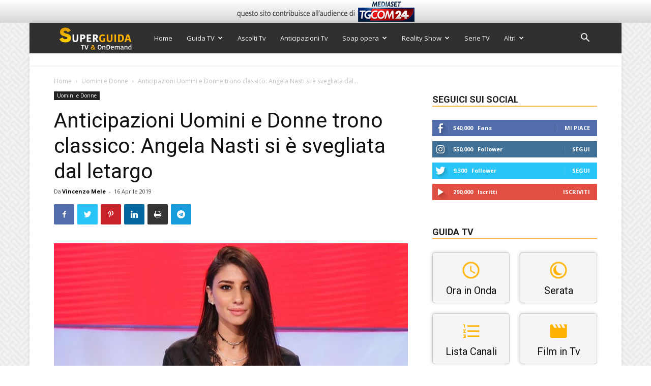

--- FILE ---
content_type: text/html; charset=UTF-8
request_url: https://www.superguidatv.it/anticipazioni-uomini-e-donne-trono-classico-angela-nasti-si-e-svegliata-dal-letargo/
body_size: 58378
content:
<!doctype html >
<!--[if IE 8]>    <html class="ie8" lang="en"> <![endif]-->
<!--[if IE 9]>    <html class="ie9" lang="en"> <![endif]-->
<!--[if gt IE 8]><!--> <html lang="it-IT"> <!--<![endif]-->
<head>
<title>Anticipazioni Uomini e Donne trono classico: Angela Nasti stupisce tutti</title>
<meta charset="UTF-8"/>
<meta name="viewport" content="width=device-width, initial-scale=1.0">
<link rel="pingback" href="https://www.superguidatv.it/xmlrpc.php"/>
<meta name='robots' content='index, follow, max-image-preview:large, max-snippet:-1, max-video-preview:-1'/>
<style>img:is([sizes="auto" i], [sizes^="auto," i]){contain-intrinsic-size:3000px 1500px}</style>
<meta property="og:image" content="https://www.superguidatv.it/wp-content/uploads/2019/02/ANGELA-NASTI_YY0A9608.jpg"/><link rel="icon" type="image/png" href="/wp-content/uploads/2024/03/SuperGuidaTV_NuovoLogo_favicon-32x32-1.png"><link rel="apple-touch-icon-precomposed" sizes="76x76" href="https://www.superguidatv.it/wp-content/uploads/2024/03/icon76x76.png"/><link rel="apple-touch-icon-precomposed" sizes="120x120" href="https://www.superguidatv.it/wp-content/uploads/2024/03/Icon120x120.png"/><link rel="apple-touch-icon-precomposed" sizes="152x152" href="https://www.superguidatv.it/wp-content/uploads/2024/03/Icon152x152.png"/><link rel="apple-touch-icon-precomposed" sizes="114x114" href="https://www.superguidatv.it/wp-content/uploads/2024/03/Icon114x114.png"/><link rel="apple-touch-icon-precomposed" sizes="144x144" href="https://www.superguidatv.it/wp-content/uploads/2024/03/Icon144x144.png"/>
<meta name="description" content="Anticipazioni Uomini e Donne trono classico: Angela Nasti si è svegliata dal letargo e stupisce tutti con un gesto inaspettato"/>
<link rel="canonical" href="https://www.superguidatv.it/anticipazioni-uomini-e-donne-trono-classico-angela-nasti-si-e-svegliata-dal-letargo/"/>
<meta property="og:locale" content="it_IT"/>
<meta property="og:type" content="article"/>
<meta property="og:title" content="Anticipazioni Uomini e Donne trono classico: Angela Nasti stupisce tutti"/>
<meta property="og:description" content="Anticipazioni Uomini e Donne trono classico: Angela Nasti si è svegliata dal letargo e stupisce tutti con un gesto inaspettato"/>
<meta property="og:url" content="https://www.superguidatv.it/anticipazioni-uomini-e-donne-trono-classico-angela-nasti-si-e-svegliata-dal-letargo/"/>
<meta property="og:site_name" content="Super Guida TV"/>
<meta property="article:publisher" content="https://www.facebook.com/superguidatv"/>
<meta property="article:published_time" content="2019-04-16T09:40:18+00:00"/>
<meta property="og:image" content="https://www.superguidatv.it/wp-content/uploads/2019/02/ANGELA-NASTI_YY0A9608.jpg"/>
<meta property="og:image:width" content="1200"/>
<meta property="og:image:height" content="661"/>
<meta property="og:image:type" content="image/jpeg"/>
<meta name="author" content="Vincenzo Mele"/>
<meta name="twitter:card" content="summary_large_image"/>
<meta name="twitter:creator" content="@SuperGuidaTV"/>
<meta name="twitter:site" content="@SuperGuidaTV"/>
<meta name="twitter:label1" content="Scritto da"/>
<meta name="twitter:data1" content="Vincenzo Mele"/>
<meta name="twitter:label2" content="Tempo di lettura stimato"/>
<meta name="twitter:data2" content="1 minuto"/>
<link rel="amphtml" href="https://www.superguidatv.it/anticipazioni-uomini-e-donne-trono-classico-angela-nasti-si-e-svegliata-dal-letargo/amp/"/><meta name="generator" content="AMP for WP 1.1.6.1"/><link rel='dns-prefetch' href='//fonts.googleapis.com'/>
<link rel="alternate" type="application/rss+xml" title="Super Guida TV &raquo; Feed" href="https://www.superguidatv.it/feed/"/>
<link rel="alternate" type="application/rss+xml" title="Super Guida TV &raquo; Feed dei commenti" href="https://www.superguidatv.it/comments/feed/"/>
<link rel="alternate" type="application/rss+xml" title="Super Guida TV &raquo; Anticipazioni Uomini e Donne trono classico: Angela Nasti si è svegliata dal letargo Feed dei commenti" href="https://www.superguidatv.it/anticipazioni-uomini-e-donne-trono-classico-angela-nasti-si-e-svegliata-dal-letargo/feed/"/>
<style id='wp-emoji-styles-inline-css'>img.wp-smiley, img.emoji{display:inline !important;border:none !important;box-shadow:none !important;height:1em !important;width:1em !important;margin:0 0.07em !important;vertical-align:-0.1em !important;background:none !important;padding:0 !important;}</style>
<style id='classic-theme-styles-inline-css'>.wp-block-button__link{color:#fff;background-color:#32373c;border-radius:9999px;box-shadow:none;text-decoration:none;padding:calc(.667em + 2px) calc(1.333em + 2px);font-size:1.125em}.wp-block-file__button{background:#32373c;color:#fff;text-decoration:none}</style>
<style id='global-styles-inline-css'>:root{--wp--preset--aspect-ratio--square:1;--wp--preset--aspect-ratio--4-3:4/3;--wp--preset--aspect-ratio--3-4:3/4;--wp--preset--aspect-ratio--3-2:3/2;--wp--preset--aspect-ratio--2-3:2/3;--wp--preset--aspect-ratio--16-9:16/9;--wp--preset--aspect-ratio--9-16:9/16;--wp--preset--color--black:#000000;--wp--preset--color--cyan-bluish-gray:#abb8c3;--wp--preset--color--white:#ffffff;--wp--preset--color--pale-pink:#f78da7;--wp--preset--color--vivid-red:#cf2e2e;--wp--preset--color--luminous-vivid-orange:#ff6900;--wp--preset--color--luminous-vivid-amber:#fcb900;--wp--preset--color--light-green-cyan:#7bdcb5;--wp--preset--color--vivid-green-cyan:#00d084;--wp--preset--color--pale-cyan-blue:#8ed1fc;--wp--preset--color--vivid-cyan-blue:#0693e3;--wp--preset--color--vivid-purple:#9b51e0;--wp--preset--gradient--vivid-cyan-blue-to-vivid-purple:linear-gradient(135deg,rgba(6,147,227,1) 0%,rgb(155,81,224) 100%);--wp--preset--gradient--light-green-cyan-to-vivid-green-cyan:linear-gradient(135deg,rgb(122,220,180) 0%,rgb(0,208,130) 100%);--wp--preset--gradient--luminous-vivid-amber-to-luminous-vivid-orange:linear-gradient(135deg,rgba(252,185,0,1) 0%,rgba(255,105,0,1) 100%);--wp--preset--gradient--luminous-vivid-orange-to-vivid-red:linear-gradient(135deg,rgba(255,105,0,1) 0%,rgb(207,46,46) 100%);--wp--preset--gradient--very-light-gray-to-cyan-bluish-gray:linear-gradient(135deg,rgb(238,238,238) 0%,rgb(169,184,195) 100%);--wp--preset--gradient--cool-to-warm-spectrum:linear-gradient(135deg,rgb(74,234,220) 0%,rgb(151,120,209) 20%,rgb(207,42,186) 40%,rgb(238,44,130) 60%,rgb(251,105,98) 80%,rgb(254,248,76) 100%);--wp--preset--gradient--blush-light-purple:linear-gradient(135deg,rgb(255,206,236) 0%,rgb(152,150,240) 100%);--wp--preset--gradient--blush-bordeaux:linear-gradient(135deg,rgb(254,205,165) 0%,rgb(254,45,45) 50%,rgb(107,0,62) 100%);--wp--preset--gradient--luminous-dusk:linear-gradient(135deg,rgb(255,203,112) 0%,rgb(199,81,192) 50%,rgb(65,88,208) 100%);--wp--preset--gradient--pale-ocean:linear-gradient(135deg,rgb(255,245,203) 0%,rgb(182,227,212) 50%,rgb(51,167,181) 100%);--wp--preset--gradient--electric-grass:linear-gradient(135deg,rgb(202,248,128) 0%,rgb(113,206,126) 100%);--wp--preset--gradient--midnight:linear-gradient(135deg,rgb(2,3,129) 0%,rgb(40,116,252) 100%);--wp--preset--font-size--small:13px;--wp--preset--font-size--medium:20px;--wp--preset--font-size--large:36px;--wp--preset--font-size--x-large:42px;--wp--preset--spacing--20:0.44rem;--wp--preset--spacing--30:0.67rem;--wp--preset--spacing--40:1rem;--wp--preset--spacing--50:1.5rem;--wp--preset--spacing--60:2.25rem;--wp--preset--spacing--70:3.38rem;--wp--preset--spacing--80:5.06rem;--wp--preset--shadow--natural:6px 6px 9px rgba(0, 0, 0, 0.2);--wp--preset--shadow--deep:12px 12px 50px rgba(0, 0, 0, 0.4);--wp--preset--shadow--sharp:6px 6px 0px rgba(0, 0, 0, 0.2);--wp--preset--shadow--outlined:6px 6px 0px -3px rgba(255, 255, 255, 1), 6px 6px rgba(0, 0, 0, 1);--wp--preset--shadow--crisp:6px 6px 0px rgba(0, 0, 0, 1);}:where(.is-layout-flex){gap:0.5em;}:where(.is-layout-grid){gap:0.5em;}body .is-layout-flex{display:flex;}.is-layout-flex{flex-wrap:wrap;align-items:center;}.is-layout-flex > :is(*, div){margin:0;}body .is-layout-grid{display:grid;}.is-layout-grid > :is(*, div){margin:0;}:where(.wp-block-columns.is-layout-flex){gap:2em;}:where(.wp-block-columns.is-layout-grid){gap:2em;}:where(.wp-block-post-template.is-layout-flex){gap:1.25em;}:where(.wp-block-post-template.is-layout-grid){gap:1.25em;}.has-black-color{color:var(--wp--preset--color--black) !important;}.has-cyan-bluish-gray-color{color:var(--wp--preset--color--cyan-bluish-gray) !important;}.has-white-color{color:var(--wp--preset--color--white) !important;}.has-pale-pink-color{color:var(--wp--preset--color--pale-pink) !important;}.has-vivid-red-color{color:var(--wp--preset--color--vivid-red) !important;}.has-luminous-vivid-orange-color{color:var(--wp--preset--color--luminous-vivid-orange) !important;}.has-luminous-vivid-amber-color{color:var(--wp--preset--color--luminous-vivid-amber) !important;}.has-light-green-cyan-color{color:var(--wp--preset--color--light-green-cyan) !important;}.has-vivid-green-cyan-color{color:var(--wp--preset--color--vivid-green-cyan) !important;}.has-pale-cyan-blue-color{color:var(--wp--preset--color--pale-cyan-blue) !important;}.has-vivid-cyan-blue-color{color:var(--wp--preset--color--vivid-cyan-blue) !important;}.has-vivid-purple-color{color:var(--wp--preset--color--vivid-purple) !important;}.has-black-background-color{background-color:var(--wp--preset--color--black) !important;}.has-cyan-bluish-gray-background-color{background-color:var(--wp--preset--color--cyan-bluish-gray) !important;}.has-white-background-color{background-color:var(--wp--preset--color--white) !important;}.has-pale-pink-background-color{background-color:var(--wp--preset--color--pale-pink) !important;}.has-vivid-red-background-color{background-color:var(--wp--preset--color--vivid-red) !important;}.has-luminous-vivid-orange-background-color{background-color:var(--wp--preset--color--luminous-vivid-orange) !important;}.has-luminous-vivid-amber-background-color{background-color:var(--wp--preset--color--luminous-vivid-amber) !important;}.has-light-green-cyan-background-color{background-color:var(--wp--preset--color--light-green-cyan) !important;}.has-vivid-green-cyan-background-color{background-color:var(--wp--preset--color--vivid-green-cyan) !important;}.has-pale-cyan-blue-background-color{background-color:var(--wp--preset--color--pale-cyan-blue) !important;}.has-vivid-cyan-blue-background-color{background-color:var(--wp--preset--color--vivid-cyan-blue) !important;}.has-vivid-purple-background-color{background-color:var(--wp--preset--color--vivid-purple) !important;}.has-black-border-color{border-color:var(--wp--preset--color--black) !important;}.has-cyan-bluish-gray-border-color{border-color:var(--wp--preset--color--cyan-bluish-gray) !important;}.has-white-border-color{border-color:var(--wp--preset--color--white) !important;}.has-pale-pink-border-color{border-color:var(--wp--preset--color--pale-pink) !important;}.has-vivid-red-border-color{border-color:var(--wp--preset--color--vivid-red) !important;}.has-luminous-vivid-orange-border-color{border-color:var(--wp--preset--color--luminous-vivid-orange) !important;}.has-luminous-vivid-amber-border-color{border-color:var(--wp--preset--color--luminous-vivid-amber) !important;}.has-light-green-cyan-border-color{border-color:var(--wp--preset--color--light-green-cyan) !important;}.has-vivid-green-cyan-border-color{border-color:var(--wp--preset--color--vivid-green-cyan) !important;}.has-pale-cyan-blue-border-color{border-color:var(--wp--preset--color--pale-cyan-blue) !important;}.has-vivid-cyan-blue-border-color{border-color:var(--wp--preset--color--vivid-cyan-blue) !important;}.has-vivid-purple-border-color{border-color:var(--wp--preset--color--vivid-purple) !important;}.has-vivid-cyan-blue-to-vivid-purple-gradient-background{background:var(--wp--preset--gradient--vivid-cyan-blue-to-vivid-purple) !important;}.has-light-green-cyan-to-vivid-green-cyan-gradient-background{background:var(--wp--preset--gradient--light-green-cyan-to-vivid-green-cyan) !important;}.has-luminous-vivid-amber-to-luminous-vivid-orange-gradient-background{background:var(--wp--preset--gradient--luminous-vivid-amber-to-luminous-vivid-orange) !important;}.has-luminous-vivid-orange-to-vivid-red-gradient-background{background:var(--wp--preset--gradient--luminous-vivid-orange-to-vivid-red) !important;}.has-very-light-gray-to-cyan-bluish-gray-gradient-background{background:var(--wp--preset--gradient--very-light-gray-to-cyan-bluish-gray) !important;}.has-cool-to-warm-spectrum-gradient-background{background:var(--wp--preset--gradient--cool-to-warm-spectrum) !important;}.has-blush-light-purple-gradient-background{background:var(--wp--preset--gradient--blush-light-purple) !important;}.has-blush-bordeaux-gradient-background{background:var(--wp--preset--gradient--blush-bordeaux) !important;}.has-luminous-dusk-gradient-background{background:var(--wp--preset--gradient--luminous-dusk) !important;}.has-pale-ocean-gradient-background{background:var(--wp--preset--gradient--pale-ocean) !important;}.has-electric-grass-gradient-background{background:var(--wp--preset--gradient--electric-grass) !important;}.has-midnight-gradient-background{background:var(--wp--preset--gradient--midnight) !important;}.has-small-font-size{font-size:var(--wp--preset--font-size--small) !important;}.has-medium-font-size{font-size:var(--wp--preset--font-size--medium) !important;}.has-large-font-size{font-size:var(--wp--preset--font-size--large) !important;}.has-x-large-font-size{font-size:var(--wp--preset--font-size--x-large) !important;}:where(.wp-block-post-template.is-layout-flex){gap:1.25em;}:where(.wp-block-post-template.is-layout-grid){gap:1.25em;}:where(.wp-block-columns.is-layout-flex){gap:2em;}:where(.wp-block-columns.is-layout-grid){gap:2em;}:root :where(.wp-block-pullquote){font-size:1.5em;line-height:1.6;}</style>
<link rel="stylesheet" type="text/css" href="//www.superguidatv.it/wp-content/cache/wpfc-minified/f5yhtpdx/a8dtl.css" media="all"/>
<link rel='stylesheet' id='jetpack_css-css' href='https://c0.wp.com/p/jetpack/8.4.5/css/jetpack.css' type='text/css' media='all'/>
<link rel="https://api.w.org/" href="https://www.superguidatv.it/wp-json/"/><link rel="alternate" title="JSON" type="application/json" href="https://www.superguidatv.it/wp-json/wp/v2/posts/102828"/><link rel="EditURI" type="application/rsd+xml" title="RSD" href="https://www.superguidatv.it/xmlrpc.php?rsd"/>
<meta name="generator" content="WordPress 6.8.2"/>
<link rel='shortlink' href='https://wp.me/p7pQW0-qKw'/>
<link rel="alternate" title="oEmbed (JSON)" type="application/json+oembed" href="https://www.superguidatv.it/wp-json/oembed/1.0/embed?url=https%3A%2F%2Fwww.superguidatv.it%2Fanticipazioni-uomini-e-donne-trono-classico-angela-nasti-si-e-svegliata-dal-letargo%2F"/>
<link rel="alternate" title="oEmbed (XML)" type="text/xml+oembed" href="https://www.superguidatv.it/wp-json/oembed/1.0/embed?url=https%3A%2F%2Fwww.superguidatv.it%2Fanticipazioni-uomini-e-donne-trono-classico-angela-nasti-si-e-svegliata-dal-letargo%2F&#038;format=xml"/>
<meta property="fb:pages" content="191144980902882"/>
<meta name="msvalidate.01" content="713A36B58A294946E7FE30DB78CF420F"/><meta name="generator" content="Redux 4.5.7"/>
<link rel='dns-prefetch' href='//v0.wordpress.com'/>
<link rel='dns-prefetch' href='//c0.wp.com'/>
<style>img#wpstats{display:none}</style>        <script data-wpfc-render="false">var sgtv_mdmInitialized=false;
function sgtv_initMediamond(){
if(sgtv_mdmInitialized){
return;
}
if(typeof initGptCMP!=='undefined' &&
typeof _iub!=='undefined'&&typeof _iub.cs!=='undefined'&&typeof _iub.cs.api!=='undefined'&&_iub.cs.api.isConsentGiven()){
sgtv_mdmInitialized=true;
initGptCMP(0);
}}</script>
<script src="//adv.mediamond.it/hpsponsor/superguidatv/tag_adv_mediamond.js" charset="UTF-8" onload="sgtv_initMediamond()" data-wpfc-render="false" async></script>
<meta property="al:web:url" content="https://www.superguidatv.it/anticipazioni-uomini-e-donne-trono-classico-angela-nasti-si-e-svegliata-dal-letargo/"/><meta property="al:ios:url" content="https://www.superguidatv.it/anticipazioni-uomini-e-donne-trono-classico-angela-nasti-si-e-svegliata-dal-letargo/"/>    
<script data-wpfc-render="false">var _iub=_iub||[];
_iub.csConfiguration={
"invalidateConsentWithoutLog":true,
"consentOnContinuedBrowsing":false,
"enableTcf":true,
"lang":"it",
"siteId":1687333,
"cookiePolicyId":96425526,
"cookiePolicyUrl":"https://www.iubenda.com/privacy-policy/78611627/cookie-policy",
"banner":{
"closeButtonRejects":true,
"acceptButtonDisplay":true,
"customizeButtonDisplay":true,
"explicitWithdrawal":true,
"position":"bottom",
"closeButtonCaption":"<div style=\"font-size:14px; font-weight: 700; background-color: rgba(255, 255, 255, 0.1) !important; padding: 16px 20px !important; border-radius: 64px !important;\">Continua senza accettare</div>"
},
callback: {
onConsentGiven: function(){
sgtv_initMediamond();
},
onReady: function(consent){
sgtv_setConsentKrux(consent);
}}
};</script>
<script src="//cdn.iubenda.com/cs/tcf/stub-v2.js" data-wpfc-render="false"></script>
<script src="//cdn.iubenda.com/cs/tcf/safe-tcf-v2.js" data-wpfc-render="false"></script>
<script src="//cdn.iubenda.com/cs/iubenda_cs.js" charset="UTF-8" data-wpfc-render="false" async></script>
<link rel="preconnect" href="//fonts.googleapis.com">
<link rel="preconnect" href="//www.gstatic.com">
<link rel="preconnect" href="//fonts.gstatic.com" crossorigin>
<link rel="preconnect" href="//adv.mediamond.it">
<link rel="preconnect" href="//securepubads.g.doubleclick.net">
<link rel="preconnect" href="//securepubads.g.doubleclick.net" crossorigin>
<link rel="preconnect" href="//www.googletagservices.com">
<link rel="preconnect" href="//www.google.com">
<link rel="preconnect" href="//www.google.com" crossorigin>
<link rel="preconnect" href="//adservice.google.com">
<link rel="preconnect" href="//www.google-analytics.com">
<link rel="preconnect" href="//api.superguidatv.it">
<style>body{background-image:url("/wp-content/uploads/2017/06/background.png");}
.td-header-wrap .black-menu .sf-menu > .current-menu-item > a, .td-header-wrap .black-menu .sf-menu > .current-menu-ancestor > a, .td-header-wrap .black-menu .sf-menu > .current-category-ancestor > a, .td-header-wrap .black-menu .sf-menu > li > a:hover, .td-header-wrap .black-menu .sf-menu > .sfHover > a, .td-header-style-12 .td-header-menu-wrap-full, .sf-menu > .current-menu-item > a:after, .sf-menu > .current-menu-ancestor > a:after, .sf-menu > .current-category-ancestor > a:after, .sf-menu > li:hover > a:after, .sf-menu > .sfHover > a:after, .td-header-style-12 .td-affix, .header-search-wrap .td-drop-down-search:after, .header-search-wrap .td-drop-down-search .btn:hover, input[type=submit]:hover,
.td-read-more a, .td-post-category:hover, .td-grid-style-1.td-hover-1 .td-big-grid-post:hover .td-post-category, .td-grid-style-5.td-hover-1 .td-big-grid-post:hover .td-post-category, .td_top_authors .td-active .td-author-post-count, .td_top_authors .td-active .td-author-comments-count, .td_top_authors .td_mod_wrap:hover .td-author-post-count, .td_top_authors .td_mod_wrap:hover .td-author-comments-count, .td-404-sub-sub-title a:hover, .td-search-form-widget .wpb_button:hover, .td-rating-bar-wrap div, .td_category_template_3 .td-current-sub-category, .dropcap, .td_wrapper_video_playlist .td_video_controls_playlist_wrapper, .wpb_default, .wpb_default:hover, .td-left-smart-list:hover, .td-right-smart-list:hover, .woocommerce-checkout .woocommerce input.button:hover, .woocommerce-page .woocommerce a.button:hover, .woocommerce-account div.woocommerce .button:hover, #bbpress-forums button:hover,
.bbp_widget_login .button:hover, .td-footer-wrapper .td-post-category, .td-footer-wrapper .widget_product_search input[type="submit"]:hover,
.woocommerce .product a.button:hover, .woocommerce .product #respond input#submit:hover,
.woocommerce .checkout input#place_order:hover,
.woocommerce .woocommerce.widget .button:hover, .single-product .product .summary .cart .button:hover, .woocommerce-cart .woocommerce table.cart .button:hover, .woocommerce-cart .woocommerce .shipping-calculator-form .button:hover, .td-next-prev-wrap a:hover, .td-load-more-wrap a:hover, .td-post-small-box a:hover, .page-nav .current, .page-nav:first-child > div, .td_category_template_8 .td-category-header .td-category a.td-current-sub-category, .td_category_template_4 .td-category-siblings .td-category a:hover, #bbpress-forums .bbp-pagination .current,
#bbpress-forums #bbp-single-user-details #bbp-user-navigation li.current a,
.td-theme-slider:hover .slide-meta-cat a, a.vc_btn-black:hover, .td-trending-now-wrapper:hover .td-trending-now-title, .td-scroll-up, .td-smart-list-button:hover, .td-weather-information:before, .td-weather-week:before, .td_block_exchange .td-exchange-header:before, .td_block_big_grid_9.td-grid-style-1 .td-post-category, .td_block_big_grid_9.td-grid-style-5 .td-post-category, .td-grid-style-6.td-hover-1 .td-module-thumb:after, .td-pulldown-syle-2 .td-subcat-dropdown ul:after, .td_block_template_9 .td-block-title:after, .td_block_template_15 .td-block-title:before, div.wpforms-container .wpforms-form div.wpforms-submit-container button[type=submit]{background-color:#fbb33a;}
.td_block_template_4 .td-related-title .td-cur-simple-item:before{border-color:#fbb33a transparent transparent transparent !important;}
.woocommerce .woocommerce-message .button:hover, .woocommerce .woocommerce-error .button:hover, .woocommerce .woocommerce-info .button:hover{background-color:#fbb33a !important;}
.td_block_template_4 .td-related-title .td-cur-simple-item, .td_block_template_3 .td-related-title .td-cur-simple-item, .td_block_template_9 .td-related-title:after{background-color:#fbb33a;}
.woocommerce .product .onsale, .woocommerce.widget .ui-slider .ui-slider-handle{background:none #fbb33a;}
.woocommerce.widget.widget_layered_nav_filters ul li a{background:none repeat scroll 0 0 #fbb33a !important;}
a, cite a:hover, .td_mega_menu_sub_cats .cur-sub-cat, .td-mega-span h3 a:hover, .td_mod_mega_menu:hover .entry-title a, .header-search-wrap .result-msg a:hover, .td-header-top-menu .td-drop-down-search .td_module_wrap:hover .entry-title a, .td-header-top-menu .td-icon-search:hover, .td-header-wrap .result-msg a:hover, .top-header-menu li a:hover, .top-header-menu .current-menu-item > a, .top-header-menu .current-menu-ancestor > a, .top-header-menu .current-category-ancestor > a, .td-social-icon-wrap > a:hover, .td-header-sp-top-widget .td-social-icon-wrap a:hover, .td-page-content blockquote p, .td-post-content blockquote p, .mce-content-body blockquote p, .comment-content blockquote p, .wpb_text_column blockquote p, .td_block_text_with_title blockquote p, .td_module_wrap:hover .entry-title a, .td-subcat-filter .td-subcat-list a:hover, .td-subcat-filter .td-subcat-dropdown a:hover, .td_quote_on_blocks, .dropcap2, .dropcap3, .td_top_authors .td-active .td-authors-name a, .td_top_authors .td_mod_wrap:hover .td-authors-name a, .td-post-next-prev-content a:hover, .author-box-wrap .td-author-social a:hover, .td-author-name a:hover, .td-author-url a:hover, .td_mod_related_posts:hover h3 > a, .td-post-template-11 .td-related-title .td-related-left:hover, .td-post-template-11 .td-related-title .td-related-right:hover, .td-post-template-11 .td-related-title .td-cur-simple-item, .td-post-template-11 .td_block_related_posts .td-next-prev-wrap a:hover, .comment-reply-link:hover, .logged-in-as a:hover, #cancel-comment-reply-link:hover,
.td-search-query, .td-category-header .td-pulldown-category-filter-link:hover, .td-category-siblings .td-subcat-dropdown a:hover, .td-category-siblings .td-subcat-dropdown a.td-current-sub-category, .widget a:hover, .td_wp_recentcomments a:hover, .archive .widget_archive .current, .archive .widget_archive .current a, .widget_calendar tfoot a:hover, .woocommerce a.added_to_cart:hover, .woocommerce-account .woocommerce-MyAccount-navigation a:hover, #bbpress-forums li.bbp-header .bbp-reply-content span a:hover,
#bbpress-forums .bbp-forum-freshness a:hover,
#bbpress-forums .bbp-topic-freshness a:hover,
#bbpress-forums .bbp-forums-list li a:hover,
#bbpress-forums .bbp-forum-title:hover,
#bbpress-forums .bbp-topic-permalink:hover,
#bbpress-forums .bbp-topic-started-by a:hover,
#bbpress-forums .bbp-topic-started-in a:hover,
#bbpress-forums .bbp-body .super-sticky li.bbp-topic-title .bbp-topic-permalink,
#bbpress-forums .bbp-body .sticky li.bbp-topic-title .bbp-topic-permalink,
.widget_display_replies .bbp-author-name, .widget_display_topics .bbp-author-name, .footer-text-wrap .footer-email-wrap a, .td-subfooter-menu li a:hover, .footer-social-wrap a:hover, a.vc_btn-black:hover, .td-smart-list-dropdown-wrap .td-smart-list-button:hover, .td_module_17 .td-read-more a:hover, .td_module_18 .td-read-more a:hover, .td_module_19 .td-post-author-name a:hover, .td-instagram-user a, .td-pulldown-syle-2 .td-subcat-dropdown:hover .td-subcat-more span, .td-pulldown-syle-2 .td-subcat-dropdown:hover .td-subcat-more i, .td-pulldown-syle-3 .td-subcat-dropdown:hover .td-subcat-more span, .td-pulldown-syle-3 .td-subcat-dropdown:hover .td-subcat-more i, .td-block-title-wrap .td-wrapper-pulldown-filter .td-pulldown-filter-display-option:hover, .td-block-title-wrap .td-wrapper-pulldown-filter .td-pulldown-filter-display-option:hover i, .td-block-title-wrap .td-wrapper-pulldown-filter .td-pulldown-filter-link:hover, .td-block-title-wrap .td-wrapper-pulldown-filter .td-pulldown-filter-item .td-cur-simple-item, .td_block_template_2 .td-related-title .td-cur-simple-item, .td_block_template_5 .td-related-title .td-cur-simple-item, .td_block_template_6 .td-related-title .td-cur-simple-item, .td_block_template_7 .td-related-title .td-cur-simple-item, .td_block_template_8 .td-related-title .td-cur-simple-item, .td_block_template_9 .td-related-title .td-cur-simple-item, .td_block_template_10 .td-related-title .td-cur-simple-item, .td_block_template_11 .td-related-title .td-cur-simple-item, .td_block_template_12 .td-related-title .td-cur-simple-item, .td_block_template_13 .td-related-title .td-cur-simple-item, .td_block_template_14 .td-related-title .td-cur-simple-item, .td_block_template_15 .td-related-title .td-cur-simple-item, .td_block_template_16 .td-related-title .td-cur-simple-item, .td_block_template_17 .td-related-title .td-cur-simple-item, .td-theme-wrap .sf-menu ul .td-menu-item > a:hover, .td-theme-wrap .sf-menu ul .sfHover > a, .td-theme-wrap .sf-menu ul .current-menu-ancestor > a, .td-theme-wrap .sf-menu ul .current-category-ancestor > a, .td-theme-wrap .sf-menu ul .current-menu-item > a, .td_outlined_btn, .td_block_categories_tags .td-ct-item:hover{color:#fbb33a;}
a.vc_btn-black.vc_btn_square_outlined:hover, a.vc_btn-black.vc_btn_outlined:hover, .td-mega-menu-page .wpb_content_element ul li a:hover, .td-theme-wrap .td-aj-search-results .td_module_wrap:hover .entry-title a, .td-theme-wrap .header-search-wrap .result-msg a:hover{color:#fbb33a !important;}
.td-next-prev-wrap a:hover, .td-load-more-wrap a:hover, .td-post-small-box a:hover, .page-nav .current, .page-nav:first-child > div, .td_category_template_8 .td-category-header .td-category a.td-current-sub-category, .td_category_template_4 .td-category-siblings .td-category a:hover, #bbpress-forums .bbp-pagination .current,
.post .td_quote_box, .page .td_quote_box, a.vc_btn-black:hover, .td_block_template_5 .td-block-title > *,
.td_outlined_btn{border-color:#fbb33a;}
.td_wrapper_video_playlist .td_video_currently_playing:after{border-color:#fbb33a !important;}
.header-search-wrap .td-drop-down-search:before{border-color:transparent transparent #fbb33a transparent;}
.block-title > span, .block-title > a, .block-title > label, .widgettitle, .widgettitle:after, .td-trending-now-title, .td-trending-now-wrapper:hover .td-trending-now-title, .wpb_tabs li.ui-tabs-active a, .wpb_tabs li:hover a, .vc_tta-container .vc_tta-color-grey.vc_tta-tabs-position-top.vc_tta-style-classic .vc_tta-tabs-container .vc_tta-tab.vc_active > a, .vc_tta-container .vc_tta-color-grey.vc_tta-tabs-position-top.vc_tta-style-classic .vc_tta-tabs-container .vc_tta-tab:hover > a, .td_block_template_1 .td-related-title .td-cur-simple-item, .woocommerce .product .products h2:not(.woocommerce-loop-product__title),
.td-subcat-filter .td-subcat-dropdown:hover .td-subcat-more, .td_3D_btn, .td_shadow_btn, .td_default_btn, .td_round_btn, .td_outlined_btn:hover{background-color:#fbb33a;}
.woocommerce div.product .woocommerce-tabs ul.tabs li.active{background-color:#fbb33a !important;}
.block-title, .td_block_template_1 .td-related-title, .wpb_tabs .wpb_tabs_nav, .vc_tta-container .vc_tta-color-grey.vc_tta-tabs-position-top.vc_tta-style-classic .vc_tta-tabs-container, .woocommerce div.product .woocommerce-tabs ul.tabs:before{border-color:#fbb33a;}
.td_block_wrap .td-subcat-item a.td-cur-simple-item{color:#fbb33a;}
.td-grid-style-4 .entry-title{background-color:rgba(251, 179, 58, 0.7);}
.td-theme-wrap .block-title > span, .td-theme-wrap .block-title > span > a, .td-theme-wrap .widget_rss .block-title .rsswidget, .td-theme-wrap .block-title > a, .widgettitle, .widgettitle > a, .td-trending-now-title, .wpb_tabs li.ui-tabs-active a, .wpb_tabs li:hover a, .vc_tta-container .vc_tta-color-grey.vc_tta-tabs-position-top.vc_tta-style-classic .vc_tta-tabs-container .vc_tta-tab.vc_active > a, .vc_tta-container .vc_tta-color-grey.vc_tta-tabs-position-top.vc_tta-style-classic .vc_tta-tabs-container .vc_tta-tab:hover > a, .td-related-title .td-cur-simple-item, .woocommerce div.product .woocommerce-tabs ul.tabs li.active, .woocommerce .product .products h2:not(.woocommerce-loop-product__title),
.td-theme-wrap .td_block_template_2 .td-block-title > *,
.td-theme-wrap .td_block_template_3 .td-block-title > *,
.td-theme-wrap .td_block_template_4 .td-block-title > *,
.td-theme-wrap .td_block_template_5 .td-block-title > *,
.td-theme-wrap .td_block_template_6 .td-block-title > *,
.td-theme-wrap .td_block_template_6 .td-block-title:before, .td-theme-wrap .td_block_template_7 .td-block-title > *,
.td-theme-wrap .td_block_template_8 .td-block-title > *,
.td-theme-wrap .td_block_template_9 .td-block-title > *,
.td-theme-wrap .td_block_template_10 .td-block-title > *,
.td-theme-wrap .td_block_template_11 .td-block-title > *,
.td-theme-wrap .td_block_template_12 .td-block-title > *,
.td-theme-wrap .td_block_template_13 .td-block-title > span, .td-theme-wrap .td_block_template_13 .td-block-title > a, .td-theme-wrap .td_block_template_14 .td-block-title > *,
.td-theme-wrap .td_block_template_14 .td-block-title-wrap .td-wrapper-pulldown-filter .td-pulldown-filter-display-option, .td-theme-wrap .td_block_template_14 .td-block-title-wrap .td-wrapper-pulldown-filter .td-pulldown-filter-display-option i, .td-theme-wrap .td_block_template_14 .td-block-title-wrap .td-wrapper-pulldown-filter .td-pulldown-filter-display-option:hover, .td-theme-wrap .td_block_template_14 .td-block-title-wrap .td-wrapper-pulldown-filter .td-pulldown-filter-display-option:hover i, .td-theme-wrap .td_block_template_15 .td-block-title > *,
.td-theme-wrap .td_block_template_15 .td-block-title-wrap .td-wrapper-pulldown-filter, .td-theme-wrap .td_block_template_15 .td-block-title-wrap .td-wrapper-pulldown-filter i, .td-theme-wrap .td_block_template_16 .td-block-title > *,
.td-theme-wrap .td_block_template_17 .td-block-title > *{color:#222222;}
.td-header-wrap .td-header-top-menu-full, .td-header-wrap .top-header-menu .sub-menu{background-color:#f9f9f9;}
.td-header-style-8 .td-header-top-menu-full{background-color:transparent;}
.td-header-style-8 .td-header-top-menu-full .td-header-top-menu{background-color:#f9f9f9;padding-left:15px;padding-right:15px;}
.td-header-wrap .td-header-top-menu-full .td-header-top-menu, .td-header-wrap .td-header-top-menu-full{border-bottom:none;}
.td-header-top-menu, .td-header-top-menu a, .td-header-wrap .td-header-top-menu-full .td-header-top-menu, .td-header-wrap .td-header-top-menu-full a, .td-header-style-8 .td-header-top-menu, .td-header-style-8 .td-header-top-menu a, .td-header-top-menu .td-drop-down-search .entry-title a{color:#2f2f2f;}
.top-header-menu .current-menu-item > a, .top-header-menu .current-menu-ancestor > a, .top-header-menu .current-category-ancestor > a, .top-header-menu li a:hover, .td-header-sp-top-widget .td-icon-search:hover{color:#fbb33a;}
.td-header-wrap .td-header-sp-top-widget .td-icon-font, .td-header-style-7 .td-header-top-menu .td-social-icon-wrap .td-icon-font{color:#2f2f2f;}
.td-header-wrap .td-header-sp-top-widget i.td-icon-font:hover{color:#009688;}
.td-header-wrap .td-header-menu-wrap-full, .td-header-menu-wrap.td-affix, .td-header-style-3 .td-header-main-menu, .td-header-style-3 .td-affix .td-header-main-menu, .td-header-style-4 .td-header-main-menu, .td-header-style-4 .td-affix .td-header-main-menu, .td-header-style-8 .td-header-menu-wrap.td-affix, .td-header-style-8 .td-header-top-menu-full{background-color:#303030;}
.td-boxed-layout .td-header-style-3 .td-header-menu-wrap, .td-boxed-layout .td-header-style-4 .td-header-menu-wrap, .td-header-style-3 .td_stretch_content .td-header-menu-wrap, .td-header-style-4 .td_stretch_content .td-header-menu-wrap{background-color:#303030 !important;}
@media(min-width:1019px){
.td-header-style-1 .td-header-sp-recs, .td-header-style-1 .td-header-sp-logo{margin-bottom:28px;}
}
@media(min-width:768px) and (max-width:1018px){
.td-header-style-1 .td-header-sp-recs, .td-header-style-1 .td-header-sp-logo{margin-bottom:14px;}
}
.td-header-style-7 .td-header-top-menu{border-bottom:none;}
.sf-menu > .current-menu-item > a:after, .sf-menu > .current-menu-ancestor > a:after, .sf-menu > .current-category-ancestor > a:after, .sf-menu > li:hover > a:after, .sf-menu > .sfHover > a:after, .td_block_mega_menu .td-next-prev-wrap a:hover, .td-mega-span .td-post-category:hover, .td-header-wrap .black-menu .sf-menu > li > a:hover, .td-header-wrap .black-menu .sf-menu > .current-menu-ancestor > a, .td-header-wrap .black-menu .sf-menu > .sfHover > a, .header-search-wrap .td-drop-down-search:after, .header-search-wrap .td-drop-down-search .btn:hover, .td-header-wrap .black-menu .sf-menu > .current-menu-item > a, .td-header-wrap .black-menu .sf-menu > .current-menu-ancestor > a, .td-header-wrap .black-menu .sf-menu > .current-category-ancestor > a{background-color:#020000;}
.td_block_mega_menu .td-next-prev-wrap a:hover{border-color:#020000;}
.header-search-wrap .td-drop-down-search:before{border-color:transparent transparent #020000 transparent;}
.td_mega_menu_sub_cats .cur-sub-cat, .td_mod_mega_menu:hover .entry-title a, .td-theme-wrap .sf-menu ul .td-menu-item > a:hover, .td-theme-wrap .sf-menu ul .sfHover > a, .td-theme-wrap .sf-menu ul .current-menu-ancestor > a, .td-theme-wrap .sf-menu ul .current-category-ancestor > a, .td-theme-wrap .sf-menu ul .current-menu-item > a{color:#020000;}
.td-header-wrap .td-header-menu-wrap .sf-menu > li > a, .td-header-wrap .td-header-menu-social .td-social-icon-wrap a, .td-header-style-4 .td-header-menu-social .td-social-icon-wrap i, .td-header-style-5 .td-header-menu-social .td-social-icon-wrap i, .td-header-style-6 .td-header-menu-social .td-social-icon-wrap i, .td-header-style-12 .td-header-menu-social .td-social-icon-wrap i, .td-header-wrap .header-search-wrap #td-header-search-button .td-icon-search{color:#efefef;}
.td-header-wrap .td-header-menu-social + .td-search-wrapper #td-header-search-button:before{background-color:#efefef;}
.td-theme-wrap .sf-menu .td-normal-menu .td-menu-item > a:hover, .td-theme-wrap .sf-menu .td-normal-menu .sfHover > a, .td-theme-wrap .sf-menu .td-normal-menu .current-menu-ancestor > a, .td-theme-wrap .sf-menu .td-normal-menu .current-category-ancestor > a, .td-theme-wrap .sf-menu .td-normal-menu .current-menu-item > a{color:#fbb33a;}
.td-menu-background:before, .td-search-background:before{background:#0a0909;background:-moz-linear-gradient(top, #0a0909 0%, rgba(0,0,0,0.91) 100%);background:-webkit-gradient(left top, left bottom, color-stop(0%, #0a0909), color-stop(100%, rgba(0,0,0,0.91)));background:-webkit-linear-gradient(top, #0a0909 0%, rgba(0,0,0,0.91) 100%);background:-o-linear-gradient(top, #0a0909 0%, rgba(0,0,0,0.91) 100%);background:-ms-linear-gradient(top, #0a0909 0%, rgba(0,0,0,0.91) 100%);background:linear-gradient(to bottom, #0a0909 0%, rgba(0,0,0,0.91) 100%);filter:progid:DXImageTransform.Microsoft.gradient( startColorstr='#0a0909', endColorstr='rgba(0,0,0,0.91)', GradientType=0 );}
.td-mobile-content .current-menu-item > a, .td-mobile-content .current-menu-ancestor > a, .td-mobile-content .current-category-ancestor > a, #td-mobile-nav .td-menu-login-section a:hover,
#td-mobile-nav .td-register-section a:hover,
#td-mobile-nav .td-menu-socials-wrap a:hover i,
.td-search-close a:hover i{color:#fbb33a;}
.white-popup-block:after{background:rgba(69,132,112,0.8);background:-moz-linear-gradient(45deg, rgba(69,132,112,0.8) 0%, rgba(18,129,153,0.85) 100%);background:-webkit-gradient(left bottom, right top, color-stop(0%, rgba(69,132,112,0.8)), color-stop(100%, rgba(18,129,153,0.85)));background:-webkit-linear-gradient(45deg, rgba(69,132,112,0.8) 0%, rgba(18,129,153,0.85) 100%);background:-o-linear-gradient(45deg, rgba(69,132,112,0.8) 0%, rgba(18,129,153,0.85) 100%);background:-ms-linear-gradient(45deg, rgba(69,132,112,0.8) 0%, rgba(18,129,153,0.85) 100%);background:linear-gradient(45deg, rgba(69,132,112,0.8) 0%, rgba(18,129,153,0.85) 100%);filter:progid:DXImageTransform.Microsoft.gradient( startColorstr='rgba(69,132,112,0.8)', endColorstr='rgba(18,129,153,0.85)', GradientType=0 );}
.post blockquote p, .page blockquote p{color:#1565c0;}
.post .td_quote_box, .page .td_quote_box{border-color:#1565c0;}
.td-footer-wrapper::before{background-size:100% auto;}
.td-footer-wrapper::before{opacity:0.6;}
.white-popup-block:before{background-image:url('/wp-content/uploads/2017/06/backdroundmobile-1.jpg');}
.top-header-menu > li > a, .td-weather-top-widget .td-weather-now .td-big-degrees, .td-weather-top-widget .td-weather-header .td-weather-city, .td-header-sp-top-menu .td_data_time{line-height:27px;}
ul.sf-menu > .td-menu-item > a, .td-theme-wrap .td-header-menu-social{font-size:13px;font-weight:normal;text-transform:none;}
.block-title > span, .block-title > a, .widgettitle, .td-trending-now-title, .wpb_tabs li a, .vc_tta-container .vc_tta-color-grey.vc_tta-tabs-position-top.vc_tta-style-classic .vc_tta-tabs-container .vc_tta-tab > a, .td-theme-wrap .td-related-title a, .woocommerce div.product .woocommerce-tabs ul.tabs li a, .woocommerce .product .products h2:not(.woocommerce-loop-product__title),
.td-theme-wrap .td-block-title{font-size:18px;font-weight:bold;text-transform:uppercase;}
.post blockquote p, .page blockquote p, .td-post-text-content blockquote p{font-size:18px;line-height:25px;text-transform:none;}
.top-header-menu > li, .td-header-sp-top-menu, #td-outer-wrap .td-header-sp-top-widget .td-search-btns-wrap,
#td-outer-wrap .td-header-sp-top-widget .td-social-icon-wrap{line-height:27px;}
.td-magazine .td-header-style-1 .td-header-gradient::before, .td-magazine .td-header-style-1 .td-mega-span .td-post-category:hover, .td-magazine .td-header-style-1 .header-search-wrap .td-drop-down-search::after{background-color:#fbb33a;}
.td-magazine .td-header-style-1 .td_mod_mega_menu:hover .entry-title a, .td-magazine .td-header-style-1 .td_mega_menu_sub_cats .cur-sub-cat, .td-magazine .vc_tta-container .vc_tta-color-grey.vc_tta-tabs-position-top.vc_tta-style-classic .vc_tta-tabs-container .vc_tta-tab.vc_active > a, .td-magazine .vc_tta-container .vc_tta-color-grey.vc_tta-tabs-position-top.vc_tta-style-classic .vc_tta-tabs-container .vc_tta-tab:hover > a, .td-magazine .td_block_template_1 .td-related-title .td-cur-simple-item{color:#fbb33a;}
.td-magazine .td-header-style-1 .header-search-wrap .td-drop-down-search::before{border-color:transparent transparent #fbb33a;}
.td-magazine .td-header-style-1 .td-header-top-menu-full{border-top-color:#fbb33a;}</style>
<script>(function(i,s,o,g,r,a,m){i['GoogleAnalyticsObject']=r;i[r]=i[r]||function(){ (i[r].q=i[r].q||[]).push(arguments)},i[r].l=1*new Date();a=s.createElement(o), m=s.getElementsByTagName(o)[0];a.async=1;a.src=g;m.parentNode.insertBefore(a,m) })(window,document,'script','https://www.google-analytics.com/analytics.js','ga'); ga('create', 'UA-5375442-31', 'auto', {'useAmpClientId': true}); ga('set', 'anonymizeIp', true); ga('send', 'pageview');</script>
<script async src="https://www.googletagmanager.com/gtag/js?id=G-RFVPYYNEBM"></script>
<script>window.dataLayer=window.dataLayer||[];
function gtag(){dataLayer.push(arguments);}
gtag('js', new Date());
gtag('config', 'G-RFVPYYNEBM');</script>
<script type="application/ld+json">{
"@context": "http://schema.org",
"@type": "BreadcrumbList",
"itemListElement": [
{
"@type": "ListItem",
"position": 1,
"item": {
"@type": "WebSite",
"@id": "https://www.superguidatv.it/",
"name": "Home"
}},
{
"@type": "ListItem",
"position": 2,
"item": {
"@type": "WebPage",
"@id": "https://www.superguidatv.it/uomini-e-donne/",
"name": "Uomini e Donne"
}}
,{
"@type": "ListItem",
"position": 3,
"item": {
"@type": "WebPage",
"@id": "https://www.superguidatv.it/anticipazioni-uomini-e-donne-trono-classico-angela-nasti-si-e-svegliata-dal-letargo/",
"name": "Anticipazioni Uomini e Donne trono classico: Angela Nasti si è svegliata dal..."
}}
]
}</script>
<style>.tdm-menu-active-style3 .tdm-header.td-header-wrap .sf-menu > .current-category-ancestor > a, .tdm-menu-active-style3 .tdm-header.td-header-wrap .sf-menu > .current-menu-ancestor > a, .tdm-menu-active-style3 .tdm-header.td-header-wrap .sf-menu > .current-menu-item > a, .tdm-menu-active-style3 .tdm-header.td-header-wrap .sf-menu > .sfHover > a, .tdm-menu-active-style3 .tdm-header.td-header-wrap .sf-menu > li > a:hover, .tdm_block_column_content:hover .tdm-col-content-title-url .tdm-title, .tds-button2 .tdm-btn-text, .tds-button2 i, .tds-button5:hover .tdm-btn-text, .tds-button5:hover i, .tds-button6 .tdm-btn-text, .tds-button6 i, .tdm_block_list .tdm-list-item i, .tdm_block_pricing .tdm-pricing-feature i, .tdm-social-item i{color:#fbb33a;}
.tdm-menu-active-style5 .td-header-menu-wrap .sf-menu > .current-menu-item > a, .tdm-menu-active-style5 .td-header-menu-wrap .sf-menu > .current-menu-ancestor > a, .tdm-menu-active-style5 .td-header-menu-wrap .sf-menu > .current-category-ancestor > a, .tdm-menu-active-style5 .td-header-menu-wrap .sf-menu > li > a:hover, .tdm-menu-active-style5 .td-header-menu-wrap .sf-menu > .sfHover > a, .tds-button1, .tds-button6:after, .tds-title2 .tdm-title-line:after, .tds-title3 .tdm-title-line:after, .tdm_block_pricing.tdm-pricing-featured:before, .tdm_block_pricing.tds_pricing2_block.tdm-pricing-featured .tdm-pricing-header, .tds-progress-bar1 .tdm-progress-bar:after, .tds-progress-bar2 .tdm-progress-bar:after, .tds-social3 .tdm-social-item{background-color:#fbb33a;}
.tdm-menu-active-style4 .tdm-header .sf-menu > .current-menu-item > a, .tdm-menu-active-style4 .tdm-header .sf-menu > .current-menu-ancestor > a, .tdm-menu-active-style4 .tdm-header .sf-menu > .current-category-ancestor > a, .tdm-menu-active-style4 .tdm-header .sf-menu > li > a:hover, .tdm-menu-active-style4 .tdm-header .sf-menu > .sfHover > a, .tds-button2:before, .tds-button6:before, .tds-progress-bar3 .tdm-progress-bar:after{border-color:#fbb33a;}
.tdm-btn-style1{background-color:#fbb33a;}
.tdm-btn-style2:before{border-color:#fbb33a;}
.tdm-btn-style2{color:#fbb33a;}
.tdm-btn-style3{-webkit-box-shadow:0 2px 16px #fbb33a;-moz-box-shadow:0 2px 16px #fbb33a;box-shadow:0 2px 16px #fbb33a;}
.tdm-btn-style3:hover{-webkit-box-shadow:0 4px 26px #fbb33a;-moz-box-shadow:0 4px 26px #fbb33a;box-shadow:0 4px 26px #fbb33a;}
.tdm-header-style-1.td-header-wrap .td-header-top-menu-full, .tdm-header-style-1.td-header-wrap .top-header-menu .sub-menu, .tdm-header-style-2.td-header-wrap .td-header-top-menu-full, .tdm-header-style-2.td-header-wrap .top-header-menu .sub-menu, .tdm-header-style-3.td-header-wrap .td-header-top-menu-full, .tdm-header-style-3.td-header-wrap .top-header-menu .sub-menu{background-color:#f9f9f9;}
.tdm-menu-active-style3 .tdm-header.td-header-wrap .sf-menu > .current-menu-item > a, .tdm-menu-active-style3 .tdm-header.td-header-wrap .sf-menu > .current-menu-ancestor > a, .tdm-menu-active-style3 .tdm-header.td-header-wrap .sf-menu > .current-category-ancestor > a, .tdm-menu-active-style3 .tdm-header.td-header-wrap .sf-menu > li > a:hover, .tdm-menu-active-style3 .tdm-header.td-header-wrap .sf-menu > .sfHover > a{color:#020000;}
.tdm-menu-active-style4 .tdm-header .sf-menu > .current-menu-item > a, .tdm-menu-active-style4 .tdm-header .sf-menu > .current-menu-ancestor > a, .tdm-menu-active-style4 .tdm-header .sf-menu > .current-category-ancestor > a, .tdm-menu-active-style4 .tdm-header .sf-menu > li > a:hover, .tdm-menu-active-style4 .tdm-header .sf-menu > .sfHover > a{border-color:#020000;}
.tdm-menu-active-style5 .tdm-header .td-header-menu-wrap .sf-menu > .current-menu-item > a, .tdm-menu-active-style5 .tdm-header .td-header-menu-wrap .sf-menu > .current-menu-ancestor > a, .tdm-menu-active-style5 .tdm-header .td-header-menu-wrap .sf-menu > .current-category-ancestor > a, .tdm-menu-active-style5 .tdm-header .td-header-menu-wrap .sf-menu > li > a:hover, .tdm-menu-active-style5 .tdm-header .td-header-menu-wrap .sf-menu > .sfHover > a{background-color:#020000;}</style>
<style>.ai-viewports              {--ai:1;}
.ai-viewport-3             {display:none !important;}
.ai-viewport-2             {display:none !important;}
.ai-viewport-1             {display:inherit !important;}
.ai-viewport-0             {display:none !important;}
@media(min-width:768px) and (max-width:979px){
.ai-viewport-1             {display:none !important;}
.ai-viewport-2             {display:inherit !important;}
}
@media(max-width:767px){
.ai-viewport-1             {display:none !important;}
.ai-viewport-3             {display:inherit !important;}
}</style>
<style id="tdw-css-placeholder"><style>.example{color:red;}</style>
<div style="position: absolute; left: -8753px;"> <a href="https://www.xxzza1.com" title="xxzza1">https://www.xxzza1.com</a></div></style></head>
<body class="wp-singular post-template-default single single-post postid-102828 single-format-standard wp-theme-Newspaper wp-child-theme-SGTV-Newspaper anticipazioni-uomini-e-donne-trono-classico-angela-nasti-si-e-svegliata-dal-letargo global-block-template-1 td-magazine td-animation-stack-type0 td-boxed-layout" itemscope="itemscope" itemtype="https://schema.org/WebPage">
<div class="td-scroll-up"><i class="td-icon-menu-up"></i></div><div class="td-menu-background"></div><div id="td-mobile-nav">
<div class="td-mobile-container">
<div class="td-menu-socials-wrap">
<div class="td-menu-socials"> <span class="td-social-icon-wrap"> <a target="_blank" rel="nofollow" href="https://www.facebook.com/superguidatv" title="Facebook"> <i class="td-icon-font td-icon-facebook"></i> </a> </span> <span class="td-social-icon-wrap"> <a target="_blank" rel="nofollow" href="https://www.instagram.com/superguidatv/" title="Instagram"> <i class="td-icon-font td-icon-instagram"></i> </a> </span> <span class="td-social-icon-wrap"> <a target="_blank" rel="nofollow" href="https://twitter.com/SuperGuidaTV" title="Twitter"> <i class="td-icon-font td-icon-twitter"></i> </a> </span> <span class="td-social-icon-wrap"> <a target="_blank" rel="nofollow" href="https://www.youtube.com/channel/UCwxgG2su4J3v5l9zHUmwAVg" title="Youtube"> <i class="td-icon-font td-icon-youtube"></i> </a> </span></div><div class="td-mobile-close"> <a href="#"><i class="td-icon-close-mobile"></i></a></div></div><div class="td-mobile-content">
<div class="menu-td-demo-header-menu-container"><ul id="menu-td-demo-header-menu" class="td-mobile-main-menu"><li id="menu-item-27612" class="menu-item menu-item-type-post_type menu-item-object-page menu-item-home menu-item-first menu-item-27612"><a href="https://www.superguidatv.it/">Home</a></li> <li id="menu-item-54444" class="menu-item menu-item-type-custom menu-item-object-custom menu-item-has-children menu-item-54444"><a href="#">Guida TV<i class="td-icon-menu-right td-element-after"></i></a> <ul class="sub-menu"> <li id="menu-item-54446" class="menu-item menu-item-type-post_type menu-item-object-page menu-item-54446"><a href="https://www.superguidatv.it/ora-in-onda/">Ora in Tv</a></li> <li id="menu-item-54448" class="menu-item menu-item-type-post_type menu-item-object-post menu-item-54448"><a href="https://www.superguidatv.it/programmi-tv-oggi-pomeriggio-tv/">Pomeriggio in Tv</a></li> <li id="menu-item-122006" class="menu-item menu-item-type-post_type menu-item-object-page menu-item-122006"><a href="https://www.superguidatv.it/oggi-in-tv/">Oggi in Tv</a></li> <li id="menu-item-54445" class="menu-item menu-item-type-post_type menu-item-object-page menu-item-54445"><a href="https://www.superguidatv.it/serata/">Stasera in Tv</a></li> <li id="menu-item-62897" class="menu-item menu-item-type-custom menu-item-object-custom menu-item-62897"><a href="/film-in-tv/oggi/nazionali/serata/">Film in Tv</a></li> <li id="menu-item-54450" class="menu-item menu-item-type-post_type menu-item-object-page menu-item-54450"><a href="https://www.superguidatv.it/canali/">Lista canali Tv</a></li> </ul> </li> <li id="menu-item-27723" class="menu-item menu-item-type-taxonomy menu-item-object-category menu-item-27723"><a href="https://www.superguidatv.it/ascolti/">Ascolti Tv</a></li> <li id="menu-item-27725" class="menu-item menu-item-type-taxonomy menu-item-object-category menu-item-27725"><a href="https://www.superguidatv.it/anticipazioni-tv/">Anticipazioni Tv</a></li> <li id="menu-item-27719" class="menu-item menu-item-type-taxonomy menu-item-object-category menu-item-has-children menu-item-27719"><a href="https://www.superguidatv.it/soap/">Soap opera<i class="td-icon-menu-right td-element-after"></i></a> <ul class="sub-menu"> <li id="menu-item-55399" class="menu-item menu-item-type-taxonomy menu-item-object-category menu-item-55399"><a href="https://www.superguidatv.it/soap/anticipazioni-beautiful-puntate-americane-italiane/">Beautiful</a></li> <li id="menu-item-345749" class="menu-item menu-item-type-taxonomy menu-item-object-category menu-item-345749"><a href="https://www.superguidatv.it/soap/la-forza-di-una-donna/">La forza di una donna</a></li> <li id="menu-item-348230" class="menu-item menu-item-type-taxonomy menu-item-object-category menu-item-348230"><a href="https://www.superguidatv.it/soap/forbidden-fruit/">Forbidden fruit</a></li> <li id="menu-item-271233" class="menu-item menu-item-type-taxonomy menu-item-object-category menu-item-271233"><a href="https://www.superguidatv.it/soap/la-promessa/">La Promessa</a></li> <li id="menu-item-55403" class="menu-item menu-item-type-taxonomy menu-item-object-category menu-item-55403"><a href="https://www.superguidatv.it/soap/tempesta-damore/">Tempesta D&#8217;amore</a></li> <li id="menu-item-74304" class="menu-item menu-item-type-taxonomy menu-item-object-category menu-item-74304"><a href="https://www.superguidatv.it/soap/il-paradiso-delle-signore-anticipazioni/">Il Paradiso delle signore</a></li> <li id="menu-item-55405" class="menu-item menu-item-type-taxonomy menu-item-object-category menu-item-55405"><a href="https://www.superguidatv.it/soap/un-posto-al-sole-anticipazioni/">Un Posto al Sole</a></li> <li id="menu-item-345750" class="menu-item menu-item-type-taxonomy menu-item-object-category menu-item-345750"><a href="https://www.superguidatv.it/soap/segreti-di-famiglia/">Segreti di Famiglia</a></li> <li id="menu-item-345751" class="menu-item menu-item-type-taxonomy menu-item-object-category menu-item-345751"><a href="https://www.superguidatv.it/soap/aile/">The Family</a></li> </ul> </li> <li id="menu-item-27720" class="menu-item menu-item-type-taxonomy menu-item-object-category menu-item-has-children menu-item-27720"><a href="https://www.superguidatv.it/reality-show/">Reality Show<i class="td-icon-menu-right td-element-after"></i></a> <ul class="sub-menu"> <li id="menu-item-55407" class="menu-item menu-item-type-taxonomy menu-item-object-category menu-item-55407"><a href="https://www.superguidatv.it/reality-show/grande-fratello/">Grande Fratello</a></li> <li id="menu-item-55408" class="menu-item menu-item-type-taxonomy menu-item-object-category menu-item-55408"><a href="https://www.superguidatv.it/reality-show/isola-dei-famosi-anticipazioni-news/">L&#8217;isola dei famosi</a></li> <li id="menu-item-55409" class="menu-item menu-item-type-taxonomy menu-item-object-category menu-item-55409"><a href="https://www.superguidatv.it/reality-show/pechino-express/">Pechino Express</a></li> <li id="menu-item-55410" class="menu-item menu-item-type-taxonomy menu-item-object-category menu-item-55410"><a href="https://www.superguidatv.it/reality-show/temptation-island/">Temptation Island</a></li> <li id="menu-item-230478" class="menu-item menu-item-type-taxonomy menu-item-object-category menu-item-230478"><a href="https://www.superguidatv.it/reality-show/ultima-fermata/">Ultima Fermata</a></li> </ul> </li> <li id="menu-item-27724" class="menu-item menu-item-type-taxonomy menu-item-object-category menu-item-27724"><a href="https://www.superguidatv.it/serie-tv/">Serie TV</a></li> <li id="menu-item-27618" class="menu-item menu-item-type-custom menu-item-object-custom menu-item-has-children menu-item-27618"><a href="#">Altri<i class="td-icon-menu-right td-element-after"></i></a> <ul class="sub-menu"> <li id="menu-item-27726" class="menu-item menu-item-type-taxonomy menu-item-object-category menu-item-27726"><a href="https://www.superguidatv.it/le-interviste-in-esclusiva/">Le interviste in esclusiva</a></li> <li id="menu-item-71630" class="menu-item menu-item-type-taxonomy menu-item-object-category menu-item-71630"><a href="https://www.superguidatv.it/film-da-vedere-prima-e-seconda-serata/">Film da vedere</a></li> <li id="menu-item-285449" class="menu-item menu-item-type-taxonomy menu-item-object-category menu-item-has-children menu-item-285449"><a href="https://www.superguidatv.it/piattaforme-streaming/">Piattaforme streaming<i class="td-icon-menu-right td-element-after"></i></a> <ul class="sub-menu"> <li id="menu-item-285450" class="menu-item menu-item-type-taxonomy menu-item-object-category menu-item-285450"><a href="https://www.superguidatv.it/piattaforme-streaming/apple-tv-plus/">Apple TV Plus</a></li> <li id="menu-item-285451" class="menu-item menu-item-type-taxonomy menu-item-object-category menu-item-285451"><a href="https://www.superguidatv.it/piattaforme-streaming/discovery-plus/">Discovery Plus</a></li> <li id="menu-item-285452" class="menu-item menu-item-type-taxonomy menu-item-object-category menu-item-285452"><a href="https://www.superguidatv.it/piattaforme-streaming/disney-plus/">Disney plus</a></li> <li id="menu-item-285453" class="menu-item menu-item-type-taxonomy menu-item-object-category menu-item-285453"><a href="https://www.superguidatv.it/piattaforme-streaming/netflix/">NetFlix</a></li> <li id="menu-item-285454" class="menu-item menu-item-type-taxonomy menu-item-object-category menu-item-285454"><a href="https://www.superguidatv.it/piattaforme-streaming/now-tv/">Now TV</a></li> <li id="menu-item-285455" class="menu-item menu-item-type-taxonomy menu-item-object-category menu-item-285455"><a href="https://www.superguidatv.it/piattaforme-streaming/paramount-plus/">Paramount Plus</a></li> <li id="menu-item-285457" class="menu-item menu-item-type-taxonomy menu-item-object-category menu-item-285457"><a href="https://www.superguidatv.it/piattaforme-streaming/prime-video/">Prime Video</a></li> <li id="menu-item-285456" class="menu-item menu-item-type-taxonomy menu-item-object-category menu-item-285456"><a href="https://www.superguidatv.it/piattaforme-streaming/raiplay/">RaiPlay</a></li> </ul> </li> <li id="menu-item-27727" class="menu-item menu-item-type-taxonomy menu-item-object-category menu-item-27727"><a href="https://www.superguidatv.it/talent-show/">Talent show</a></li> <li id="menu-item-173045" class="menu-item menu-item-type-taxonomy menu-item-object-category menu-item-173045"><a href="https://www.superguidatv.it/infotainment/">Infotainment</a></li> <li id="menu-item-173044" class="menu-item menu-item-type-taxonomy menu-item-object-category menu-item-173044"><a href="https://www.superguidatv.it/game-show/">Game Show</a></li> <li id="menu-item-27728" class="menu-item menu-item-type-taxonomy menu-item-object-category current-post-ancestor current-menu-parent current-post-parent menu-item-27728"><a href="https://www.superguidatv.it/uomini-e-donne/">Uomini e Donne</a></li> <li id="menu-item-54452" class="menu-item menu-item-type-taxonomy menu-item-object-category menu-item-54452"><a href="https://www.superguidatv.it/gossip/">Gossip</a></li> <li id="menu-item-27722" class="menu-item menu-item-type-taxonomy menu-item-object-category menu-item-27722"><a href="https://www.superguidatv.it/sport-in-tv/">Sport in tv</a></li> <li id="menu-item-54453" class="menu-item menu-item-type-taxonomy menu-item-object-category menu-item-54453"><a href="https://www.superguidatv.it/cartoni-anime-e-manga/">Cartoni Anime e Manga</a></li> <li id="menu-item-54454" class="menu-item menu-item-type-taxonomy menu-item-object-category menu-item-54454"><a href="https://www.superguidatv.it/vip-e-personaggi-tv/">Vip e Personaggi Tv</a></li> <li id="menu-item-237881" class="menu-item menu-item-type-taxonomy menu-item-object-category menu-item-237881"><a href="https://www.superguidatv.it/musica/">Musica</a></li> <li id="menu-item-54451" class="menu-item menu-item-type-taxonomy menu-item-object-category menu-item-54451"><a href="https://www.superguidatv.it/oroscopo-di-paolo-fox/">Oroscopo Paolo Fox</a></li> </ul> </li> </ul></div></div></div></div><div class="td-search-background"></div><div class="td-search-wrap-mob">
<div class="td-drop-down-search" aria-labelledby="td-header-search-button">
<form method="get" class="td-search-form" action="https://www.superguidatv.it/">
<div class="td-search-close"> <a href="#"><i class="td-icon-close-mobile"></i></a></div><div role="search" class="td-search-input"> <span>Cerca</span> <input id="td-header-search-mob" type="text" value="" name="s" autocomplete="off" /></div></form>
<div id="td-aj-search-mob"></div></div></div><div id="td-outer-wrap" class="td-theme-wrap">
<div id="TGCom24HeaderBanner" class="sgtv-tgcom-sopra-menu" style="display: none;"> <a href="http://www.tgcom24.mediaset.it/" target="_blank" rel="nofollow noopener"><img src="/wp-content/themes/SGTV-Newspaper/img/head-tgCom.png" height="45" width="355"></a></div><div class="td-header-wrap td-header-style-5">
<div class="td-header-top-menu-full td-container-wrap">
<div class="td-container td-header-row td-header-top-menu"></div></div><div class="td-header-menu-wrap-full td-container-wrap">
<div class="td-header-menu-wrap">
<div class="td-container td-header-row td-header-main-menu black-menu">
<div id="td-header-menu" role="navigation">
<div id="td-top-mobile-toggle"><a href="#"><i class="td-icon-font td-icon-mobile"></i></a></div><div class="td-main-menu-logo td-logo-in-menu"> <a class="td-mobile-logo td-sticky-mobile" href="https://www.superguidatv.it/"> <img class="td-retina-data" data-retina="https://www.superguidatv.it/wp-content/uploads/2024/03/SuperGuidaTV_NuovoLogo_280x96.png" src="https://www.superguidatv.it/wp-content/uploads/2024/03/SuperGuidaTV_NuovoLogo_140x48.png" alt="SuperGuidaTV - Programmi, Anticipazioni e Gossip sulla TV" title="SuperGuidaTV - Programmi, Anticipazioni e Gossip sulla TV"/> </a> <a class="td-header-logo td-sticky-mobile" href="https://www.superguidatv.it/"> <img class="td-retina-data" data-retina="https://www.superguidatv.it/wp-content/uploads/2024/03/SuperGuidaTV_NuovoLogo_544x180.png" src="https://www.superguidatv.it/wp-content/uploads/2024/03/SuperGuidaTV_NuovoLogo_272x90.png" alt="SuperGuidaTV - Programmi, Anticipazioni e Gossip sulla TV" title="SuperGuidaTV - Programmi, Anticipazioni e Gossip sulla TV"/> <span class="td-visual-hidden">Super Guida TV</span> </a></div><div class="menu-td-demo-header-menu-container"><ul id="menu-td-demo-header-menu-1" class="sf-menu"><li class="menu-item menu-item-type-post_type menu-item-object-page menu-item-home menu-item-first td-menu-item td-normal-menu menu-item-27612"><a href="https://www.superguidatv.it/">Home</a></li> <li class="menu-item menu-item-type-custom menu-item-object-custom menu-item-has-children td-menu-item td-normal-menu menu-item-54444"><a href="#">Guida TV</a> <ul class="sub-menu"> <li class="menu-item menu-item-type-post_type menu-item-object-page td-menu-item td-normal-menu menu-item-54446"><a href="https://www.superguidatv.it/ora-in-onda/">Ora in Tv</a></li> <li class="menu-item menu-item-type-post_type menu-item-object-post td-menu-item td-normal-menu menu-item-54448"><a href="https://www.superguidatv.it/programmi-tv-oggi-pomeriggio-tv/">Pomeriggio in Tv</a></li> <li class="menu-item menu-item-type-post_type menu-item-object-page td-menu-item td-normal-menu menu-item-122006"><a href="https://www.superguidatv.it/oggi-in-tv/">Oggi in Tv</a></li> <li class="menu-item menu-item-type-post_type menu-item-object-page td-menu-item td-normal-menu menu-item-54445"><a href="https://www.superguidatv.it/serata/">Stasera in Tv</a></li> <li class="menu-item menu-item-type-custom menu-item-object-custom td-menu-item td-normal-menu menu-item-62897"><a href="/film-in-tv/oggi/nazionali/serata/">Film in Tv</a></li> <li class="menu-item menu-item-type-post_type menu-item-object-page td-menu-item td-normal-menu menu-item-54450"><a href="https://www.superguidatv.it/canali/">Lista canali Tv</a></li> </ul> </li> <li class="menu-item menu-item-type-taxonomy menu-item-object-category td-menu-item td-normal-menu menu-item-27723"><a href="https://www.superguidatv.it/ascolti/">Ascolti Tv</a></li> <li class="menu-item menu-item-type-taxonomy menu-item-object-category td-menu-item td-normal-menu menu-item-27725"><a href="https://www.superguidatv.it/anticipazioni-tv/">Anticipazioni Tv</a></li> <li class="menu-item menu-item-type-taxonomy menu-item-object-category menu-item-has-children td-menu-item td-normal-menu menu-item-27719"><a href="https://www.superguidatv.it/soap/">Soap opera</a> <ul class="sub-menu"> <li class="menu-item menu-item-type-taxonomy menu-item-object-category td-menu-item td-normal-menu menu-item-55399"><a href="https://www.superguidatv.it/soap/anticipazioni-beautiful-puntate-americane-italiane/">Beautiful</a></li> <li class="menu-item menu-item-type-taxonomy menu-item-object-category td-menu-item td-normal-menu menu-item-345749"><a href="https://www.superguidatv.it/soap/la-forza-di-una-donna/">La forza di una donna</a></li> <li class="menu-item menu-item-type-taxonomy menu-item-object-category td-menu-item td-normal-menu menu-item-348230"><a href="https://www.superguidatv.it/soap/forbidden-fruit/">Forbidden fruit</a></li> <li class="menu-item menu-item-type-taxonomy menu-item-object-category td-menu-item td-normal-menu menu-item-271233"><a href="https://www.superguidatv.it/soap/la-promessa/">La Promessa</a></li> <li class="menu-item menu-item-type-taxonomy menu-item-object-category td-menu-item td-normal-menu menu-item-55403"><a href="https://www.superguidatv.it/soap/tempesta-damore/">Tempesta D&#8217;amore</a></li> <li class="menu-item menu-item-type-taxonomy menu-item-object-category td-menu-item td-normal-menu menu-item-74304"><a href="https://www.superguidatv.it/soap/il-paradiso-delle-signore-anticipazioni/">Il Paradiso delle signore</a></li> <li class="menu-item menu-item-type-taxonomy menu-item-object-category td-menu-item td-normal-menu menu-item-55405"><a href="https://www.superguidatv.it/soap/un-posto-al-sole-anticipazioni/">Un Posto al Sole</a></li> <li class="menu-item menu-item-type-taxonomy menu-item-object-category td-menu-item td-normal-menu menu-item-345750"><a href="https://www.superguidatv.it/soap/segreti-di-famiglia/">Segreti di Famiglia</a></li> <li class="menu-item menu-item-type-taxonomy menu-item-object-category td-menu-item td-normal-menu menu-item-345751"><a href="https://www.superguidatv.it/soap/aile/">The Family</a></li> </ul> </li> <li class="menu-item menu-item-type-taxonomy menu-item-object-category menu-item-has-children td-menu-item td-normal-menu menu-item-27720"><a href="https://www.superguidatv.it/reality-show/">Reality Show</a> <ul class="sub-menu"> <li class="menu-item menu-item-type-taxonomy menu-item-object-category td-menu-item td-normal-menu menu-item-55407"><a href="https://www.superguidatv.it/reality-show/grande-fratello/">Grande Fratello</a></li> <li class="menu-item menu-item-type-taxonomy menu-item-object-category td-menu-item td-normal-menu menu-item-55408"><a href="https://www.superguidatv.it/reality-show/isola-dei-famosi-anticipazioni-news/">L&#8217;isola dei famosi</a></li> <li class="menu-item menu-item-type-taxonomy menu-item-object-category td-menu-item td-normal-menu menu-item-55409"><a href="https://www.superguidatv.it/reality-show/pechino-express/">Pechino Express</a></li> <li class="menu-item menu-item-type-taxonomy menu-item-object-category td-menu-item td-normal-menu menu-item-55410"><a href="https://www.superguidatv.it/reality-show/temptation-island/">Temptation Island</a></li> <li class="menu-item menu-item-type-taxonomy menu-item-object-category td-menu-item td-normal-menu menu-item-230478"><a href="https://www.superguidatv.it/reality-show/ultima-fermata/">Ultima Fermata</a></li> </ul> </li> <li class="menu-item menu-item-type-taxonomy menu-item-object-category td-menu-item td-normal-menu menu-item-27724"><a href="https://www.superguidatv.it/serie-tv/">Serie TV</a></li> <li class="menu-item menu-item-type-custom menu-item-object-custom menu-item-has-children td-menu-item td-normal-menu menu-item-27618"><a href="#">Altri</a> <ul class="sub-menu"> <li class="menu-item menu-item-type-taxonomy menu-item-object-category td-menu-item td-normal-menu menu-item-27726"><a href="https://www.superguidatv.it/le-interviste-in-esclusiva/">Le interviste in esclusiva</a></li> <li class="menu-item menu-item-type-taxonomy menu-item-object-category td-menu-item td-normal-menu menu-item-71630"><a href="https://www.superguidatv.it/film-da-vedere-prima-e-seconda-serata/">Film da vedere</a></li> <li class="menu-item menu-item-type-taxonomy menu-item-object-category menu-item-has-children td-menu-item td-normal-menu menu-item-285449"><a href="https://www.superguidatv.it/piattaforme-streaming/">Piattaforme streaming</a> <ul class="sub-menu"> <li class="menu-item menu-item-type-taxonomy menu-item-object-category td-menu-item td-normal-menu menu-item-285450"><a href="https://www.superguidatv.it/piattaforme-streaming/apple-tv-plus/">Apple TV Plus</a></li> <li class="menu-item menu-item-type-taxonomy menu-item-object-category td-menu-item td-normal-menu menu-item-285451"><a href="https://www.superguidatv.it/piattaforme-streaming/discovery-plus/">Discovery Plus</a></li> <li class="menu-item menu-item-type-taxonomy menu-item-object-category td-menu-item td-normal-menu menu-item-285452"><a href="https://www.superguidatv.it/piattaforme-streaming/disney-plus/">Disney plus</a></li> <li class="menu-item menu-item-type-taxonomy menu-item-object-category td-menu-item td-normal-menu menu-item-285453"><a href="https://www.superguidatv.it/piattaforme-streaming/netflix/">NetFlix</a></li> <li class="menu-item menu-item-type-taxonomy menu-item-object-category td-menu-item td-normal-menu menu-item-285454"><a href="https://www.superguidatv.it/piattaforme-streaming/now-tv/">Now TV</a></li> <li class="menu-item menu-item-type-taxonomy menu-item-object-category td-menu-item td-normal-menu menu-item-285455"><a href="https://www.superguidatv.it/piattaforme-streaming/paramount-plus/">Paramount Plus</a></li> <li class="menu-item menu-item-type-taxonomy menu-item-object-category td-menu-item td-normal-menu menu-item-285457"><a href="https://www.superguidatv.it/piattaforme-streaming/prime-video/">Prime Video</a></li> <li class="menu-item menu-item-type-taxonomy menu-item-object-category td-menu-item td-normal-menu menu-item-285456"><a href="https://www.superguidatv.it/piattaforme-streaming/raiplay/">RaiPlay</a></li> </ul> </li> <li class="menu-item menu-item-type-taxonomy menu-item-object-category td-menu-item td-normal-menu menu-item-27727"><a href="https://www.superguidatv.it/talent-show/">Talent show</a></li> <li class="menu-item menu-item-type-taxonomy menu-item-object-category td-menu-item td-normal-menu menu-item-173045"><a href="https://www.superguidatv.it/infotainment/">Infotainment</a></li> <li class="menu-item menu-item-type-taxonomy menu-item-object-category td-menu-item td-normal-menu menu-item-173044"><a href="https://www.superguidatv.it/game-show/">Game Show</a></li> <li class="menu-item menu-item-type-taxonomy menu-item-object-category current-post-ancestor current-menu-parent current-post-parent td-menu-item td-normal-menu menu-item-27728"><a href="https://www.superguidatv.it/uomini-e-donne/">Uomini e Donne</a></li> <li class="menu-item menu-item-type-taxonomy menu-item-object-category td-menu-item td-normal-menu menu-item-54452"><a href="https://www.superguidatv.it/gossip/">Gossip</a></li> <li class="menu-item menu-item-type-taxonomy menu-item-object-category td-menu-item td-normal-menu menu-item-27722"><a href="https://www.superguidatv.it/sport-in-tv/">Sport in tv</a></li> <li class="menu-item menu-item-type-taxonomy menu-item-object-category td-menu-item td-normal-menu menu-item-54453"><a href="https://www.superguidatv.it/cartoni-anime-e-manga/">Cartoni Anime e Manga</a></li> <li class="menu-item menu-item-type-taxonomy menu-item-object-category td-menu-item td-normal-menu menu-item-54454"><a href="https://www.superguidatv.it/vip-e-personaggi-tv/">Vip e Personaggi Tv</a></li> <li class="menu-item menu-item-type-taxonomy menu-item-object-category td-menu-item td-normal-menu menu-item-237881"><a href="https://www.superguidatv.it/musica/">Musica</a></li> <li class="menu-item menu-item-type-taxonomy menu-item-object-category td-menu-item td-normal-menu menu-item-54451"><a href="https://www.superguidatv.it/oroscopo-di-paolo-fox/">Oroscopo Paolo Fox</a></li> </ul> </li> </ul></div></div><div class="header-search-wrap">
<div class="td-search-btns-wrap"> <a id="td-header-search-button" href="#" role="button" class="dropdown-toggle" data-toggle="dropdown"><i class="td-icon-search"></i></a> <a id="td-header-search-button-mob" href="#" role="button" class="dropdown-toggle" data-toggle="dropdown"><i class="td-icon-search"></i></a></div><div class="td-drop-down-search" aria-labelledby="td-header-search-button">
<form method="get" class="td-search-form" action="https://www.superguidatv.it/">
<div role="search" class="td-head-form-search-wrap"> <input id="td-header-search" type="text" value="" name="s" autocomplete="off" /><input class="wpb_button wpb_btn-inverse btn" type="submit" id="td-header-search-top" value="Cerca" /></div></form>
<div id="td-aj-search"></div></div></div></div></div></div><div class="td-header-header-full td-banner-wrap-full td-container-wrap">
<div class="td-container-header td-header-row td-header-header">
<div class="td-header-sp-recs">
<div class="td-header-rec-wrap">
<div class="td-a-rec td-a-rec-id-header td_uid_1_697eb1784777f_rand td_block_template_1"><div id="adv-gpt-masthead-skin-container1"></div></div></div></div></div></div></div><div class="td-main-content-wrap td-container-wrap">
<div class="td-container td-post-template-default">
<div class="td-crumb-container"><div class="entry-crumbs"><span><a title="" class="entry-crumb" href="https://www.superguidatv.it/">Home</a></span> <i class="td-icon-right td-bread-sep"></i> <span><a title="Visualizza tutti i post in Uomini e Donne" class="entry-crumb" href="https://www.superguidatv.it/uomini-e-donne/">Uomini e Donne</a></span> <i class="td-icon-right td-bread-sep td-bred-no-url-last"></i> <span class="td-bred-no-url-last">Anticipazioni Uomini e Donne trono classico: Angela Nasti si è svegliata dal...</span></div></div><div class="td-pb-row">
<div class="td-pb-span8 td-main-content" role="main">
<div class="td-ss-main-content">
<article id="post-102828" class="post-102828 post type-post status-publish format-standard has-post-thumbnail hentry category-uomini-e-donne" itemscope itemtype="https://schema.org/Article">
<div class="td-post-header">
<ul class="td-category"><li class="entry-category"><a href="https://www.superguidatv.it/uomini-e-donne/">Uomini e Donne</a></li></ul>
<header class="td-post-title">
<h1 class="entry-title">Anticipazioni Uomini e Donne trono classico: Angela Nasti si è svegliata dal letargo</h1>
<div class="td-module-meta-info">
<div class="td-post-author-name"><div class="td-author-by">Da</div><a href="https://www.superguidatv.it/author/v-mele/">Vincenzo Mele</a><div class="td-author-line"> -</div></div><span class="td-post-date td-post-date-no-dot"><time class="entry-date updated td-module-date" datetime="2019-04-16T11:40:18+00:00" >16 Aprile 2019</time></span></div></header></div><div class="td-post-sharing-top"><div id="td_social_sharing_article_top" class="td-post-sharing td-ps-bg td-ps-notext td-post-sharing-style1"><div class="td-post-sharing-visible"><a rel="nofollow" class="td-social-sharing-button td-social-sharing-button-js td-social-network td-social-facebook" href="https://www.facebook.com/sharer.php?u=https%3A%2F%2Fwww.superguidatv.it%2Fanticipazioni-uomini-e-donne-trono-classico-angela-nasti-si-e-svegliata-dal-letargo%2F">
<div class="td-social-but-icon"><i class="td-icon-facebook"></i></div><div class="td-social-but-text">Facebook</div></a><a rel="nofollow" class="td-social-sharing-button td-social-sharing-button-js td-social-network td-social-twitter" href="https://twitter.com/intent/tweet?text=Anticipazioni+Uomini+e+Donne+trono+classico%3A+Angela+Nasti+si+%C3%A8+svegliata+dal+letargo&url=https%3A%2F%2Fwww.superguidatv.it%2Fanticipazioni-uomini-e-donne-trono-classico-angela-nasti-si-e-svegliata-dal-letargo%2F&via=SuperGuidaTV">
<div class="td-social-but-icon"><i class="td-icon-twitter"></i></div><div class="td-social-but-text">Twitter</div></a><a rel="nofollow" class="td-social-sharing-button td-social-sharing-button-js td-social-network td-social-pinterest" href="https://pinterest.com/pin/create/button/?url=https://www.superguidatv.it/anticipazioni-uomini-e-donne-trono-classico-angela-nasti-si-e-svegliata-dal-letargo/&amp;media=https://www.superguidatv.it/wp-content/uploads/2019/02/ANGELA-NASTI_YY0A9608.jpg&description=Anticipazioni Uomini e Donne trono classico: Angela Nasti si è svegliata dal letargo e stupisce tutti con un gesto inaspettato">
<div class="td-social-but-icon"><i class="td-icon-pinterest"></i></div><div class="td-social-but-text">Pinterest</div></a><a rel="nofollow" class="td-social-sharing-button td-social-sharing-button-js td-social-network td-social-whatsapp" href="whatsapp://send?text=Anticipazioni Uomini e Donne trono classico: Angela Nasti si è svegliata dal letargo %0A%0A https://www.superguidatv.it/anticipazioni-uomini-e-donne-trono-classico-angela-nasti-si-e-svegliata-dal-letargo/">
<div class="td-social-but-icon"><i class="td-icon-whatsapp"></i></div><div class="td-social-but-text">WhatsApp</div></a><a rel="nofollow" class="td-social-sharing-button td-social-sharing-button-js td-social-network td-social-linkedin" href="https://www.linkedin.com/shareArticle?mini=true&url=https://www.superguidatv.it/anticipazioni-uomini-e-donne-trono-classico-angela-nasti-si-e-svegliata-dal-letargo/&title=Anticipazioni Uomini e Donne trono classico: Angela Nasti si è svegliata dal letargo">
<div class="td-social-but-icon"><i class="td-icon-linkedin"></i></div><div class="td-social-but-text">Linkedin</div></a><a rel="nofollow" class="td-social-sharing-button td-social-sharing-button-js td-social-network td-social-print" href="#">
<div class="td-social-but-icon"><i class="td-icon-print"></i></div><div class="td-social-but-text">Print</div></a><a rel="nofollow" class="td-social-sharing-button td-social-sharing-button-js td-social-network td-social-telegram" href="https://telegram.me/share/url?url=https://www.superguidatv.it/anticipazioni-uomini-e-donne-trono-classico-angela-nasti-si-e-svegliata-dal-letargo/&text=Anticipazioni Uomini e Donne trono classico: Angela Nasti si è svegliata dal letargo">
<div class="td-social-but-icon"><i class="td-icon-telegram"></i></div><div class="td-social-but-text">Telegram</div></a></div><div class="td-social-sharing-hidden"><ul class="td-pulldown-filter-list"></ul><a rel="nofollow" class="td-social-sharing-button td-social-handler td-social-expand-tabs" href="#" data-block-uid="td_social_sharing_article_top">
<div class="td-social-but-icon"><i class="td-icon-plus td-social-expand-tabs-icon"></i></div></a></div></div></div><div class="td-post-content">
<div class="td-post-featured-image"><figure><a href="https://www.superguidatv.it/wp-content/uploads/2019/02/ANGELA-NASTI_YY0A9608.jpg" data-caption="La nuova tronista Angela Nasti"><img width="696" height="383" class="entry-thumb td-modal-image" src="https://www.superguidatv.it/wp-content/uploads/2019/02/ANGELA-NASTI_YY0A9608-696x383.jpg" srcset="https://www.superguidatv.it/wp-content/uploads/2019/02/ANGELA-NASTI_YY0A9608-696x383.jpg 696w, https://www.superguidatv.it/wp-content/uploads/2019/02/ANGELA-NASTI_YY0A9608-300x165.jpg 300w, https://www.superguidatv.it/wp-content/uploads/2019/02/ANGELA-NASTI_YY0A9608-768x423.jpg 768w, https://www.superguidatv.it/wp-content/uploads/2019/02/ANGELA-NASTI_YY0A9608-1024x564.jpg 1024w, https://www.superguidatv.it/wp-content/uploads/2019/02/ANGELA-NASTI_YY0A9608-1068x588.jpg 1068w, https://www.superguidatv.it/wp-content/uploads/2019/02/ANGELA-NASTI_YY0A9608-762x420.jpg 762w, https://www.superguidatv.it/wp-content/uploads/2019/02/ANGELA-NASTI_YY0A9608.jpg 1200w" sizes="(max-width: 696px) 100vw, 696px" alt="Angela Nasti" title="ANGELA NASTI_YY0A9608"/></a><figcaption class="wp-caption-text">La nuova tronista Angela Nasti</figcaption></figure></div><div class="td-a-rec td-a-rec-id-content_top td-rec-hide-on-m td-rec-hide-on-tl td-rec-hide-on-tp td_uid_2_697eb17847fae_rand td_block_template_1"><div class="td-visible-phone">
<div id="adv-gpt-box-mobile-container1" style="padding-bottom:10px"></div></div></div><div class='ai-viewports ai-viewport-1 ai-viewport-2 ai-insert-1-75254395' style='margin: 8px 0; clear: both;' data-insertion-position='prepend' data-selector='.ai-insert-1-75254395' data-insertion-no-dbg data-code='[base64]'data-block='1'></div><p>Ieri pomeriggio è stata registrata una nuova puntata del <strong>trono classico</strong> di <strong>Uomini e Donne</strong>. I tre tronisti si avvicinano sempre di più alla scelta, anche se tutti sembrano in alto mare. <strong>Andrea Zelletta</strong> è conteso da molte ragazze, ma prima o poi dovrà restringere il cerchio. <strong>Giulia Cavaglià</strong> sembra molto presa da Manuel con il quale si è baciata, ma in studio per lei ci sono altri due corteggiatori. <strong>Angela Nasti</strong> ha deciso di dare una scossa al suo trono e si è resa protagonista di un gesto assolutamente inaspettato.</p>
<h2>Anticipazioni Uomini e Donne trono classico, Angela Nasti si è svegliata</h2>
<p>Come anticipato dal sito <em>News Ued</em>, nella scorsa registrazione del <strong>trono classico</strong> di <strong>Uomini e Donne</strong> la tronista <strong>Angela Nasti</strong> ha baciato <strong>Luca Daffrè</strong>. I due si sono scambiati un bacio lungo e appassionato in macchina sulle note di &#8220;<em>Bella e rovinata</em>&#8221; di Irama. <strong>Angela e Luca</strong> si sono scambiati alcune coccole anche dopo in casona.</p>
<p>Il bacio tra i due protagonisti del <strong>trono classico</strong> di <strong>Uomini e Donne</strong> ha generato la reazione degli altri due corteggiatori, Alessio e Fabrizio. <strong>Angela Nasti</strong> ha rincorso il primo, cercando di convincerlo a rientrare in studio, ma senza riuscirci. Alessio era veramente arrabbiato. Il loro confronto sarà mostrato nella prossima registrazione del <strong>trono classico</strong> di <strong>Uomini e Donne</strong>.</p>
<p>Finalmente, però, anche <strong>Angela Nasti </strong>fa notizia. Il suo trono stava deludendo i telespettatori di <strong>Uomini e Donne</strong>. La tronista è apparsa sin dalla prima puntata troppo arrogante e saccente. Anziché avvicinare i corteggiatori, li allontanava con il suo carattere.</p>
<p>Con l&#8217;arrivo di <strong>Giulia Cavaglià</strong> non ha saputo reggere il confronto ed è stata praticamente surclassata dalla tronista ed ex corteggiatrice di Lorenzo Riccardi. È arrivato finalmente il primo bacio di Angela con la speranza che non sia l&#8217;ultimo. Adesso la tronista dovrà rimediare se non vuole perdere Alessio.</p>
<div class="td-a-rec td-a-rec-id-content_bottom td_uid_3_697eb1784801b_rand td_block_template_1"><div class="td-all-devices">
<div id="adv-gpt-native-outbrain1"></div></div></div></div><footer>
<div class="td-post-source-tags"></div><div class="td-post-sharing-bottom"><div class="td-post-sharing-classic"><iframe frameBorder="0" src="https://www.facebook.com/plugins/like.php?href=https://www.superguidatv.it/anticipazioni-uomini-e-donne-trono-classico-angela-nasti-si-e-svegliata-dal-letargo/&amp;layout=button_count&amp;show_faces=false&amp;width=105&amp;action=like&amp;colorscheme=light&amp;height=21" style="border:none; overflow:hidden; width:105px; height:21px; background-color:transparent;"></iframe></div><div id="td_social_sharing_article_bottom" class="td-post-sharing td-ps-bg td-ps-notext td-post-sharing-style1"><div class="td-post-sharing-visible"><a rel="nofollow" class="td-social-sharing-button td-social-sharing-button-js td-social-network td-social-facebook" href="https://www.facebook.com/sharer.php?u=https%3A%2F%2Fwww.superguidatv.it%2Fanticipazioni-uomini-e-donne-trono-classico-angela-nasti-si-e-svegliata-dal-letargo%2F">
<div class="td-social-but-icon"><i class="td-icon-facebook"></i></div><div class="td-social-but-text">Facebook</div></a><a rel="nofollow" class="td-social-sharing-button td-social-sharing-button-js td-social-network td-social-twitter" href="https://twitter.com/intent/tweet?text=Anticipazioni+Uomini+e+Donne+trono+classico%3A+Angela+Nasti+si+%C3%A8+svegliata+dal+letargo&url=https%3A%2F%2Fwww.superguidatv.it%2Fanticipazioni-uomini-e-donne-trono-classico-angela-nasti-si-e-svegliata-dal-letargo%2F&via=SuperGuidaTV">
<div class="td-social-but-icon"><i class="td-icon-twitter"></i></div><div class="td-social-but-text">Twitter</div></a><a rel="nofollow" class="td-social-sharing-button td-social-sharing-button-js td-social-network td-social-pinterest" href="https://pinterest.com/pin/create/button/?url=https://www.superguidatv.it/anticipazioni-uomini-e-donne-trono-classico-angela-nasti-si-e-svegliata-dal-letargo/&amp;media=https://www.superguidatv.it/wp-content/uploads/2019/02/ANGELA-NASTI_YY0A9608.jpg&description=Anticipazioni Uomini e Donne trono classico: Angela Nasti si è svegliata dal letargo e stupisce tutti con un gesto inaspettato">
<div class="td-social-but-icon"><i class="td-icon-pinterest"></i></div><div class="td-social-but-text">Pinterest</div></a><a rel="nofollow" class="td-social-sharing-button td-social-sharing-button-js td-social-network td-social-whatsapp" href="whatsapp://send?text=Anticipazioni Uomini e Donne trono classico: Angela Nasti si è svegliata dal letargo %0A%0A https://www.superguidatv.it/anticipazioni-uomini-e-donne-trono-classico-angela-nasti-si-e-svegliata-dal-letargo/">
<div class="td-social-but-icon"><i class="td-icon-whatsapp"></i></div><div class="td-social-but-text">WhatsApp</div></a><a rel="nofollow" class="td-social-sharing-button td-social-sharing-button-js td-social-network td-social-linkedin" href="https://www.linkedin.com/shareArticle?mini=true&url=https://www.superguidatv.it/anticipazioni-uomini-e-donne-trono-classico-angela-nasti-si-e-svegliata-dal-letargo/&title=Anticipazioni Uomini e Donne trono classico: Angela Nasti si è svegliata dal letargo">
<div class="td-social-but-icon"><i class="td-icon-linkedin"></i></div><div class="td-social-but-text">Linkedin</div></a><a rel="nofollow" class="td-social-sharing-button td-social-sharing-button-js td-social-network td-social-print" href="#">
<div class="td-social-but-icon"><i class="td-icon-print"></i></div><div class="td-social-but-text">Print</div></a><a rel="nofollow" class="td-social-sharing-button td-social-sharing-button-js td-social-network td-social-telegram" href="https://telegram.me/share/url?url=https://www.superguidatv.it/anticipazioni-uomini-e-donne-trono-classico-angela-nasti-si-e-svegliata-dal-letargo/&text=Anticipazioni Uomini e Donne trono classico: Angela Nasti si è svegliata dal letargo">
<div class="td-social-but-icon"><i class="td-icon-telegram"></i></div><div class="td-social-but-text">Telegram</div></a></div><div class="td-social-sharing-hidden"><ul class="td-pulldown-filter-list"></ul><a rel="nofollow" class="td-social-sharing-button td-social-handler td-social-expand-tabs" href="#" data-block-uid="td_social_sharing_article_bottom">
<div class="td-social-but-icon"><i class="td-icon-plus td-social-expand-tabs-icon"></i></div></a></div></div></div><div class="td-author-name vcard author" style="display: none"><span class="fn"><a href="https://www.superguidatv.it/author/v-mele/">Vincenzo Mele</a></span></div><span class="td-page-meta" itemprop="author" itemscope itemtype="https://schema.org/Person"><meta itemprop="name" content="Vincenzo Mele"></span><meta itemprop="datePublished" content="2019-04-16T11:40:18+00:00"><meta itemprop="dateModified" content="2019-04-16T11:40:18+02:00"><meta itemscope itemprop="mainEntityOfPage" itemType="https://schema.org/WebPage" itemid="https://www.superguidatv.it/anticipazioni-uomini-e-donne-trono-classico-angela-nasti-si-e-svegliata-dal-letargo/"/><span class="td-page-meta" itemprop="publisher" itemscope itemtype="https://schema.org/Organization"><span class="td-page-meta" itemprop="logo" itemscope itemtype="https://schema.org/ImageObject"><meta itemprop="url" content="https://www.superguidatv.it/wp-content/uploads/2024/03/SuperGuidaTV_NuovoLogo_272x90.png"></span><meta itemprop="name" content="Super Guida TV"></span><meta itemprop="headline" content="Anticipazioni Uomini e Donne trono classico: Angela Nasti si è svegliata dal letargo"><span class="td-page-meta" itemprop="image" itemscope itemtype="https://schema.org/ImageObject"><meta itemprop="url" content="https://www.superguidatv.it/wp-content/uploads/2019/02/ANGELA-NASTI_YY0A9608.jpg"><meta itemprop="width" content="1200"><meta itemprop="height" content="661"></span>        </footer>
</article> 
<div id="adv-gpt-widget-outbrain"></div><div class="comments" id="comments">
<div id="respond" class="comment-respond">
<h3 id="reply-title" class="comment-reply-title">LASCIA UN COMMENTO <small><a rel="nofollow" id="cancel-comment-reply-link" href="/anticipazioni-uomini-e-donne-trono-classico-angela-nasti-si-e-svegliata-dal-letargo/#respond" style="display:none;">Cancella la risposta</a></small></h3><form action="https://www.superguidatv.it/wp-comments-post.php" method="post" id="commentform" class="comment-form"><div class="clearfix"></div><div class="comment-form-input-wrap td-form-comment">
<textarea placeholder="Commento:" id="comment" name="comment" cols="45" rows="8" aria-required="true"></textarea>
<div class="td-warning-comment">Please enter your comment!</div></div><div class="comment-form-input-wrap td-form-author">
<input class="" id="author" name="author" placeholder="Nome:*" type="text" value="" size="30"  aria-required='true' />
<div class="td-warning-author">Please enter your name here</div></div><div class="comment-form-input-wrap td-form-email">
<input class="" id="email" name="email" placeholder="Email:*" type="text" value="" size="30"  aria-required='true' />
<div class="td-warning-email-error">You have entered an incorrect email address!</div><div class="td-warning-email">Please enter your email address here</div></div><div class="comment-form-input-wrap td-form-url"> <input class="" id="url" name="url" placeholder="Sito Web:" type="text" value="" size="30" /></div><p class="comment-form-cookies-consent"><input id="wp-comment-cookies-consent" name="wp-comment-cookies-consent" type="checkbox" value="yes" /><label for="wp-comment-cookies-consent">Save my name, email, and website in this browser for the next time I comment.</label></p>
<div class="gglcptch gglcptch_v2"><div id="gglcptch_recaptcha_1718024112" class="gglcptch_recaptcha"></div><noscript>
<div style="width: 302px;">
<div style="width: 302px; height: 422px; position: relative;">
<div style="width: 302px; height: 422px; position: absolute;"> <iframe src="https://www.google.com/recaptcha/api/fallback?k=6LeEyhwTAAAAAPvzcfYTTdbTSsegHS-LtbNDUW2M" frameborder="0" scrolling="no" style="width: 302px; height:422px; border-style: none;"></iframe></div></div><div style="border-style: none; bottom: 12px; left: 25px; margin: 0px; padding: 0px; right: 25px; background: #f9f9f9; border: 1px solid #c1c1c1; border-radius: 3px; height: 60px; width: 300px;"> <input type="hidden" id="g-recaptcha-response" name="g-recaptcha-response" class="g-recaptcha-response" style="width: 250px !important; height: 40px !important; border: 1px solid #c1c1c1 !important; margin: 10px 25px !important; padding: 0px !important; resize: none !important;"></div></div></noscript></div><p class="comment-subscription-form"><input type="checkbox" name="subscribe_comments" id="subscribe_comments" value="subscribe" style="width: auto; -moz-appearance: checkbox; -webkit-appearance: checkbox;" /> <label class="subscribe-label" id="subscribe-label" for="subscribe_comments">Avvertimi via email in caso di risposte al mio commento.</label></p><p class="comment-subscription-form"><input type="checkbox" name="subscribe_blog" id="subscribe_blog" value="subscribe" style="width: auto; -moz-appearance: checkbox; -webkit-appearance: checkbox;" /> <label class="subscribe-label" id="subscribe-blog-label" for="subscribe_blog">Avvertimi via email alla pubblicazione di un nuovo articolo.</label></p><p class="form-submit"><input name="submit" type="submit" id="submit" class="submit" value="Pubblica Commento" /> <input type='hidden' name='comment_post_ID' value='102828' id='comment_post_ID' />
<input type='hidden' name='comment_parent' id='comment_parent' value='0' />
</p></form></div></div></div></div><div class="td-pb-span4 td-main-sidebar" role="complementary">
<div class="td-ss-main-sidebar">
<div class="td_block_wrap td_block_social_counter td_block_widget td_uid_4_697eb178484fb_rand td-pb-border-top td_block_template_1"><div class="td-block-title-wrap"><p class="block-title td-block-title"><span class="td-pulldown-size">Seguici sui social</span></p></div><div class="td-social-list"><div class="td_social_type td-pb-margin-side td_social_facebook"><div class="td-social-box"><div class="td-sp td-sp-facebook"></div><span class="td_social_info">540,000</span><span class="td_social_info td_social_info_name">Fans</span><span class="td_social_button"><a href="https://www.facebook.com/superguidatv" target="_blank"rel="nofollow">Mi piace</a></span></div></div><div class="td_social_type td-pb-margin-side td_social_instagram"><div class="td-social-box"><div class="td-sp td-sp-instagram"></div><span class="td_social_info">550,000</span><span class="td_social_info td_social_info_name">Follower</span><span class="td_social_button"><a href="https://instagram.com/superguidatv#" target="_blank"rel="nofollow">Segui</a></span></div></div><div class="td_social_type td-pb-margin-side td_social_twitter"><div class="td-social-box"><div class="td-sp td-sp-twitter"></div><span class="td_social_info">9,300</span><span class="td_social_info td_social_info_name">Follower</span><span class="td_social_button"><a href="https://twitter.com/SuperGuidaTV" target="_blank"rel="nofollow">Segui</a></span></div></div><div class="td_social_type td-pb-margin-side td_social_youtube"><div class="td-social-box"><div class="td-sp td-sp-youtube"></div><span class="td_social_info">290,000</span><span class="td_social_info td_social_info_name">Iscritti</span><span class="td_social_button"><a href="https://www.youtube.com/channel/UCwxgG2su4J3v5l9zHUmwAVg" target="_blank"rel="nofollow">Iscriviti</a></span></div></div></div></div><p class="block-title"><span>Guida Tv</span></p>
<div style="position:relative; display:table; width:100%; font-size:0px;">
<div class="sgtvshortcutmenu_divCell sgtvshortcutmenu_paddingBottom sgtvshortcutmenu_paddingRight">
<div class="sgtvshortcutmenu_divContent">
<a href="https://www.superguidatv.it/ora-in-onda/">
<div class="sgtvshortcutmenu_divIcon"><img class="sgtvshortcutmenu_imgIcon lazyload" alt="Ora in onda" src="//:0" data-src="/wp-content/themes/SGTV-Newspaper/img/ic_accesstime_56px.png"></div><div class="sgtvshortcutmenu_divText">Ora in Onda</div></a></div></div><div class="sgtvshortcutmenu_divCell sgtvshortcutmenu_paddingBottom sgtvshortcutmenu_paddingLeft">
<div class="sgtvshortcutmenu_divContent">
<a href="https://www.superguidatv.it/serata/">
<div class="sgtvshortcutmenu_divIcon"><img class="sgtvshortcutmenu_imgIcon lazyload" alt="Stasera in tv" src="//:0" data-src="/wp-content/themes/SGTV-Newspaper/img/ic_serata_56px.png"></div><div class="sgtvshortcutmenu_divText">Serata</div></a></div></div><div class="sgtvshortcutmenu_divCell sgtvshortcutmenu_paddingTop sgtvshortcutmenu_paddingRight">
<div class="sgtvshortcutmenu_divContent">
<a href="https://www.superguidatv.it/canali/">
<div class="sgtvshortcutmenu_divIcon"><img class="sgtvshortcutmenu_imgIcon lazyload" alt="Lista canali" src="//:0" data-src="/wp-content/themes/SGTV-Newspaper/img/ic_canali_56px.png"></div><div class="sgtvshortcutmenu_divText">Lista Canali</div></a></div></div><div class="sgtvshortcutmenu_divCell sgtvshortcutmenu_paddingTop sgtvshortcutmenu_paddingLeft">
<div class="sgtvshortcutmenu_divContent">
<a href="https://www.superguidatv.it/film-in-tv/oggi/nazionali/serata/">
<div class="sgtvshortcutmenu_divIcon"><img class="sgtvshortcutmenu_imgIcon lazyload" alt="Film in Tv" src="//:0" data-src="/wp-content/themes/SGTV-Newspaper/img/ic_movie_56px.png"></div><div class="sgtvshortcutmenu_divText">Film in Tv</div></a></div></div></div><aside class="td_block_template_1 widget widget_text">			<div class="textwidget"></div></aside>
<p class="block-title"><span>Film Stasera</span></p>
<div style="position: relative;">
<div class="sgtvfilmview_mainContainer sgtvfilmview_page_active" id="page1">
<div class="sgtvfilmview_divCell zoomIn">
<div class="sgtvfilmview_divContent">
<div class="sgtvfilmview_divMovieCover">
<a class="sgtvfilmview_eventLink hvr-underline-from-center" href="https://www.superguidatv.it/dettaglio-film/film-ma-cosa-ci-dice-il-cervello-cast-trama/MV19346/">
<div class="sgtvfilmview_divContainerCover">
<img class="sgtvfilmview_cover lazyload" alt="Ma cosa ci dice il cervello" src="//:0" data-src="https://api.superguidatv.it/v1/movies/19346/cover?width=240">
<div class="sgtvfilmview_divMovieInfo">
<div class="sgtvfilmview_divMovieInfoContainer">
<div class="sgtvfilmview_divContainerChannelLogo"> <img class="sgtvfilmview_logo lazyload" style="display: table-cell;" alt="Cine34" src="//:0" data-src="https://api.superguidatv.it/v1/channels/574/logo?width=120"></div><span class="sgtvfilmview_spanHours">21:00</span></div></div></div></a></div></div></div><div class="sgtvfilmview_divCell zoomIn">
<div class="sgtvfilmview_divContent">
<div class="sgtvfilmview_divMovieCover">
<a class="sgtvfilmview_eventLink hvr-underline-from-center" href="https://www.superguidatv.it/dettaglio-film/film-mio-padre-e-un-sicario-cast-trama/MV266736223/">
<div class="sgtvfilmview_divContainerCover">
<img class="sgtvfilmview_cover lazyload" alt="Mio padre è un sicario" src="//:0" data-src="https://api.superguidatv.it/v1/movies/266736223/cover?width=240">
<div class="sgtvfilmview_divMovieInfo">
<div class="sgtvfilmview_divMovieInfoContainer">
<div class="sgtvfilmview_divContainerChannelLogo"> <img class="sgtvfilmview_logo lazyload" style="display: table-cell;" alt="Rai 2" src="//:0" data-src="https://api.superguidatv.it/v1/channels/218/logo?width=120"></div><span class="sgtvfilmview_spanHours">21:00</span></div></div></div></a></div></div></div><div class="sgtvfilmview_divCell zoomIn">
<div class="sgtvfilmview_divContent">
<div class="sgtvfilmview_divMovieCover">
<a class="sgtvfilmview_eventLink hvr-underline-from-center" href="https://www.superguidatv.it/dettaglio-film/film-il-duro-del-road-house-cast-trama/MV21799/">
<div class="sgtvfilmview_divContainerCover">
<img class="sgtvfilmview_cover lazyload" alt="Il duro del Road House" src="//:0" data-src="https://api.superguidatv.it/v1/movies/21799/cover?width=240">
<div class="sgtvfilmview_divMovieInfo">
<div class="sgtvfilmview_divMovieInfoContainer">
<div class="sgtvfilmview_divContainerChannelLogo"> <img class="sgtvfilmview_logo lazyload" style="display: table-cell;" alt="Rai Movie" src="//:0" data-src="https://api.superguidatv.it/v1/channels/229/logo?width=120"></div><span class="sgtvfilmview_spanHours">21:10</span></div></div></div></a></div></div></div><div class="sgtvfilmview_divCell zoomIn">
<div class="sgtvfilmview_divContent">
<div class="sgtvfilmview_divMovieCover">
<a class="sgtvfilmview_eventLink hvr-underline-from-center" href="https://www.superguidatv.it/dettaglio-film/film-independence-day-rigenerazione-cast-trama/MV14104/">
<div class="sgtvfilmview_divContainerCover">
<img class="sgtvfilmview_cover lazyload" alt="Independence Day - Rigenerazione" src="//:0" data-src="https://api.superguidatv.it/v1/movies/14104/cover?width=240">
<div class="sgtvfilmview_divMovieInfo">
<div class="sgtvfilmview_divMovieInfoContainer">
<div class="sgtvfilmview_divContainerChannelLogo"> <img class="sgtvfilmview_logo lazyload" style="display: table-cell;" alt="20" src="//:0" data-src="https://api.superguidatv.it/v1/channels/443/logo?width=120"></div><span class="sgtvfilmview_spanHours">21:10</span></div></div></div></a></div></div></div></div><div class="sgtvfilmview_mainContainer sgtvfilmview_page" id="page2">
<div class="sgtvfilmview_divCell zoomIn">
<div class="sgtvfilmview_divContent">
<div class="sgtvfilmview_divMovieCover">
<a class="sgtvfilmview_eventLink hvr-underline-from-center" href="https://www.superguidatv.it/dettaglio-film/film-as-gouda-as-it-gets-cast-trama/MV1433111524/">
<div class="sgtvfilmview_divContainerCover">
<img class="sgtvfilmview_cover lazyload" alt="As Gouda as It Gets" src="//:0" data-src="https://api.superguidatv.it/v1/movies/1433111524/cover?width=240">
<div class="sgtvfilmview_divMovieInfo">
<div class="sgtvfilmview_divMovieInfoContainer">
<div class="sgtvfilmview_divContainerChannelLogo"> <img class="sgtvfilmview_logo lazyload" style="display: table-cell;" alt="La 5" src="//:0" data-src="https://api.superguidatv.it/v1/channels/190/logo?width=120"></div><span class="sgtvfilmview_spanHours">21:10</span></div></div></div></a></div></div></div><div class="sgtvfilmview_divCell zoomIn">
<div class="sgtvfilmview_divContent">
<div class="sgtvfilmview_divMovieCover">
<a class="sgtvfilmview_eventLink hvr-underline-from-center" href="https://www.superguidatv.it/dettaglio-film/film-indiana-jones-e-il-regno-del-teschio-di-cristallo-cast-trama/MV1526/">
<div class="sgtvfilmview_divContainerCover">
<img class="sgtvfilmview_cover lazyload" alt="Indiana Jones e il regno del teschio di cristallo" src="//:0" data-src="https://api.superguidatv.it/v1/movies/1526/cover?width=240">
<div class="sgtvfilmview_divMovieInfo">
<div class="sgtvfilmview_divMovieInfoContainer">
<div class="sgtvfilmview_divContainerChannelLogo"> <img class="sgtvfilmview_logo lazyload" style="display: table-cell;" alt="Iris" src="//:0" data-src="https://api.superguidatv.it/v1/channels/192/logo?width=120"></div><span class="sgtvfilmview_spanHours">21:14</span></div></div></div></a></div></div></div><div class="sgtvfilmview_divCell zoomIn">
<div class="sgtvfilmview_divContent">
<div class="sgtvfilmview_divMovieCover">
<a class="sgtvfilmview_eventLink hvr-underline-from-center" href="https://www.superguidatv.it/dettaglio-film/film-duplice-omicidio-per-il-tenente-colombo-cast-trama/MV1161236459/">
<div class="sgtvfilmview_divContainerCover">
<img class="sgtvfilmview_cover lazyload" alt="Duplice omicidio per il tenente colombo" src="//:0" data-src="https://api.superguidatv.it/v1/movies/1161236459/cover?width=240">
<div class="sgtvfilmview_divMovieInfo">
<div class="sgtvfilmview_divMovieInfoContainer">
<div class="sgtvfilmview_divContainerChannelLogo"> <img class="sgtvfilmview_logo lazyload" style="display: table-cell;" alt="Top Crime" src="//:0" data-src="https://api.superguidatv.it/v1/channels/193/logo?width=120"></div><span class="sgtvfilmview_spanHours">21:14</span></div></div></div></a></div></div></div><div class="sgtvfilmview_divCell zoomIn">
<div class="sgtvfilmview_divContent">
<div class="sgtvfilmview_divMovieCover">
<a class="sgtvfilmview_eventLink hvr-underline-from-center" href="https://www.superguidatv.it/dettaglio-film/film-mamma-ho-perso-laereo-cast-trama/MV8701/">
<div class="sgtvfilmview_divContainerCover">
<img class="sgtvfilmview_cover lazyload" alt="Mamma, ho perso l'aereo" src="//:0" data-src="https://api.superguidatv.it/v1/movies/8701/cover?width=240">
<div class="sgtvfilmview_divMovieInfo">
<div class="sgtvfilmview_divMovieInfoContainer">
<div class="sgtvfilmview_divContainerChannelLogo"> <img class="sgtvfilmview_logo lazyload" style="display: table-cell;" alt="Twenty Seven" src="//:0" data-src="https://api.superguidatv.it/v1/channels/601/logo?width=120"></div><span class="sgtvfilmview_spanHours">21:14</span></div></div></div></a></div></div></div></div><div class="sgtvfilmview_mainContainer sgtvfilmview_page" id="page3">
<div class="sgtvfilmview_divCell zoomIn">
<div class="sgtvfilmview_divContent">
<div class="sgtvfilmview_divMovieCover">
<a class="sgtvfilmview_eventLink hvr-underline-from-center" href="https://www.superguidatv.it/dettaglio-film/film-misery-non-deve-morire-cast-trama/MV9306/">
<div class="sgtvfilmview_divContainerCover">
<img class="sgtvfilmview_cover lazyload" alt="Misery non deve morire" src="//:0" data-src="https://api.superguidatv.it/v1/movies/9306/cover?width=240">
<div class="sgtvfilmview_divMovieInfo">
<div class="sgtvfilmview_divMovieInfoContainer">
<div class="sgtvfilmview_divContainerChannelLogo"> <img class="sgtvfilmview_logo lazyload" style="display: table-cell;" alt="La7" src="//:0" data-src="https://api.superguidatv.it/v1/channels/253/logo?width=120"></div><span class="sgtvfilmview_spanHours">21:15</span></div></div></div></a></div></div></div><div class="sgtvfilmview_divCell zoomIn">
<div class="sgtvfilmview_divContent">
<div class="sgtvfilmview_divMovieCover">
<a class="sgtvfilmview_eventLink hvr-underline-from-center" href="https://www.superguidatv.it/dettaglio-film/film-honest-thief-cast-trama/MV21698/">
<div class="sgtvfilmview_divContainerCover">
<img class="sgtvfilmview_cover lazyload" alt="Honest Thief" src="//:0" data-src="https://api.superguidatv.it/v1/movies/21698/cover?width=240">
<div class="sgtvfilmview_divMovieInfo">
<div class="sgtvfilmview_divMovieInfoContainer">
<div class="sgtvfilmview_divContainerChannelLogo"> <img class="sgtvfilmview_logo lazyload" style="display: table-cell;" alt="Cielo" src="//:0" data-src="https://api.superguidatv.it/v1/channels/239/logo?width=120"></div><span class="sgtvfilmview_spanHours">21:15</span></div></div></div></a></div></div></div><div class="sgtvfilmview_divCell zoomIn">
<div class="sgtvfilmview_divContent">
<div class="sgtvfilmview_divMovieCover">
<a class="sgtvfilmview_eventLink hvr-underline-from-center" href="https://www.superguidatv.it/dettaglio-film/film-derailed-attrazione-letale-cast-trama/MV1305/">
<div class="sgtvfilmview_divContainerCover">
<img class="sgtvfilmview_cover lazyload" alt="Derailed - Attrazione letale" src="//:0" data-src="https://api.superguidatv.it/v1/movies/1305/cover?width=240">
<div class="sgtvfilmview_divMovieInfo">
<div class="sgtvfilmview_divMovieInfoContainer">
<div class="sgtvfilmview_divContainerChannelLogo"> <img class="sgtvfilmview_logo lazyload" style="display: table-cell;" alt="Rai 4" src="//:0" data-src="https://api.superguidatv.it/v1/channels/220/logo?width=120"></div><span class="sgtvfilmview_spanHours">21:20</span></div></div></div></a></div></div></div><div class="sgtvfilmview_divCell zoomIn">
<div class="sgtvfilmview_divContent">
<div class="sgtvfilmview_divMovieCover">
<a class="sgtvfilmview_eventLink hvr-underline-from-center" href="https://www.superguidatv.it/dettaglio-film/film-la-lotta-cast-trama/MV811929749/">
<div class="sgtvfilmview_divContainerCover">
<img class="sgtvfilmview_cover lazyload" alt="La lotta" src="//:0" data-src="https://api.superguidatv.it/v1/movies/811929749/cover?width=240">
<div class="sgtvfilmview_divMovieInfo">
<div class="sgtvfilmview_divMovieInfoContainer">
<div class="sgtvfilmview_divContainerChannelLogo"> <img class="sgtvfilmview_logo lazyload" style="display: table-cell;" alt="Rai Storia" src="//:0" data-src="https://api.superguidatv.it/v1/channels/226/logo?width=120"></div><span class="sgtvfilmview_spanHours">21:20</span></div></div></div></a></div></div></div></div><div class="sgtvfilmview_mainContainer sgtvfilmview_page" id="page4">
<div class="sgtvfilmview_divCell zoomIn">
<div class="sgtvfilmview_divContent">
<div class="sgtvfilmview_divMovieCover">
<a class="sgtvfilmview_eventLink hvr-underline-from-center" href="https://www.superguidatv.it/dettaglio-film/film-il-giustiziere-della-notte-cast-trama/MV18493/">
<div class="sgtvfilmview_divContainerCover">
<img class="sgtvfilmview_cover lazyload" alt="Il giustiziere della notte" src="//:0" data-src="https://api.superguidatv.it/v1/movies/18493/cover?width=240">
<div class="sgtvfilmview_divMovieInfo">
<div class="sgtvfilmview_divMovieInfoContainer">
<div class="sgtvfilmview_divContainerChannelLogo"> <img class="sgtvfilmview_logo lazyload" style="display: table-cell;" alt="TV8" src="//:0" data-src="https://api.superguidatv.it/v1/channels/237/logo?width=120"></div><span class="sgtvfilmview_spanHours">21:35</span></div></div></div></a></div></div></div><div class="sgtvfilmview_divCell zoomIn">
<div class="sgtvfilmview_divContent">
<div class="sgtvfilmview_divMovieCover">
<a class="sgtvfilmview_eventLink hvr-underline-from-center" href="https://www.superguidatv.it/dettaglio-film/film-ill-find-you-cast-trama/MV986302880/">
<div class="sgtvfilmview_divContainerCover">
<img class="sgtvfilmview_cover lazyload" alt="I'll Find You" src="//:0" data-src="https://api.superguidatv.it/v1/movies/986302880/cover?width=240">
<div class="sgtvfilmview_divMovieInfo">
<div class="sgtvfilmview_divMovieInfoContainer">
<div class="sgtvfilmview_divContainerChannelLogo"> <img class="sgtvfilmview_logo lazyload" style="display: table-cell;" alt="TV2000" src="//:0" data-src="https://api.superguidatv.it/v1/channels/241/logo?width=120"></div><span class="sgtvfilmview_spanHours">21:40</span></div></div></div></a></div></div></div><div class="sgtvfilmview_divCell zoomIn">
<div class="sgtvfilmview_divContent">
<div class="sgtvfilmview_divMovieCover">
<a class="sgtvfilmview_eventLink hvr-underline-from-center" href="https://www.superguidatv.it/dettaglio-film/film-quel-bravo-ragazzo-cast-trama/MV15249/">
<div class="sgtvfilmview_divContainerCover">
<img class="sgtvfilmview_cover lazyload" alt="Quel bravo ragazzo" src="//:0" data-src="https://api.superguidatv.it/v1/movies/15249/cover?width=240">
<div class="sgtvfilmview_divMovieInfo">
<div class="sgtvfilmview_divMovieInfoContainer">
<div class="sgtvfilmview_divContainerChannelLogo"> <img class="sgtvfilmview_logo lazyload" style="display: table-cell;" alt="Cine34" src="//:0" data-src="https://api.superguidatv.it/v1/channels/574/logo?width=120"></div><span class="sgtvfilmview_spanHours">22:56</span></div></div></div></a></div></div></div><div class="sgtvfilmview_divCell zoomIn">
<div class="sgtvfilmview_divContent">
<div class="sgtvfilmview_divMovieCover">
<a class="sgtvfilmview_eventLink hvr-underline-from-center" href="https://www.superguidatv.it/dettaglio-film/film-la-belva-cast-trama/MV1623097722/">
<div class="sgtvfilmview_divContainerCover">
<img class="sgtvfilmview_cover lazyload" alt="La Belva" src="//:0" data-src="https://api.superguidatv.it/v1/movies/1623097722/cover?width=240">
<div class="sgtvfilmview_divMovieInfo">
<div class="sgtvfilmview_divMovieInfoContainer">
<div class="sgtvfilmview_divContainerChannelLogo"> <img class="sgtvfilmview_logo lazyload" style="display: table-cell;" alt="Rai 4" src="//:0" data-src="https://api.superguidatv.it/v1/channels/220/logo?width=120"></div><span class="sgtvfilmview_spanHours">23:03</span></div></div></div></a></div></div></div></div><div class="sgtvfilmview_mainContainer sgtvfilmview_page" id="page5">
<div class="sgtvfilmview_divCell zoomIn">
<div class="sgtvfilmview_divContent">
<div class="sgtvfilmview_divMovieCover">
<a class="sgtvfilmview_eventLink hvr-underline-from-center" href="https://www.superguidatv.it/dettaglio-film/film-wall-street-il-denaro-non-dorme-mai-cast-trama/MV6684/">
<div class="sgtvfilmview_divContainerCover">
<img class="sgtvfilmview_cover lazyload" alt="Wall Street - Il denaro non dorme mai" src="//:0" data-src="https://api.superguidatv.it/v1/movies/6684/cover?width=240">
<div class="sgtvfilmview_divMovieInfo">
<div class="sgtvfilmview_divMovieInfoContainer">
<div class="sgtvfilmview_divContainerChannelLogo"> <img class="sgtvfilmview_logo lazyload" style="display: table-cell;" alt="La7 Cinema" src="//:0" data-src="https://api.superguidatv.it/v1/channels/254/logo?width=120"></div><span class="sgtvfilmview_spanHours">23:05</span></div></div></div></a></div></div></div><div class="sgtvfilmview_divCell zoomIn">
<div class="sgtvfilmview_divContent">
<div class="sgtvfilmview_divMovieCover">
<a class="sgtvfilmview_eventLink hvr-underline-from-center" href="https://www.superguidatv.it/dettaglio-film/film-in-ordine-di-sparizione-cast-trama/MV5338/">
<div class="sgtvfilmview_divContainerCover">
<img class="sgtvfilmview_cover lazyload" alt="In ordine di sparizione" src="//:0" data-src="https://api.superguidatv.it/v1/movies/5338/cover?width=240">
<div class="sgtvfilmview_divMovieInfo">
<div class="sgtvfilmview_divMovieInfoContainer">
<div class="sgtvfilmview_divContainerChannelLogo"> <img class="sgtvfilmview_logo lazyload" style="display: table-cell;" alt="Cielo" src="//:0" data-src="https://api.superguidatv.it/v1/channels/239/logo?width=120"></div><span class="sgtvfilmview_spanHours">23:05</span></div></div></div></a></div></div></div><div class="sgtvfilmview_divCell zoomIn">
<div class="sgtvfilmview_divContent">
<div class="sgtvfilmview_divMovieCover">
<a class="sgtvfilmview_eventLink hvr-underline-from-center" href="https://www.superguidatv.it/dettaglio-film/film-scuola-di-polizia-4-cittadini-ina%C2%80%C2%A6-guardia-cast-trama/MV6515/">
<div class="sgtvfilmview_divContainerCover">
<img class="sgtvfilmview_cover lazyload" alt="Scuola di polizia 4: Cittadini in… guardia" src="//:0" data-src="https://api.superguidatv.it/v1/movies/6515/cover?width=240">
<div class="sgtvfilmview_divMovieInfo">
<div class="sgtvfilmview_divMovieInfoContainer">
<div class="sgtvfilmview_divContainerChannelLogo"> <img class="sgtvfilmview_logo lazyload" style="display: table-cell;" alt="Twenty Seven" src="//:0" data-src="https://api.superguidatv.it/v1/channels/601/logo?width=120"></div><span class="sgtvfilmview_spanHours">23:07</span></div></div></div></a></div></div></div><div class="sgtvfilmview_divCell zoomIn">
<div class="sgtvfilmview_divContent">
<div class="sgtvfilmview_divMovieCover">
<a class="sgtvfilmview_eventLink hvr-underline-from-center" href="https://www.superguidatv.it/dettaglio-film/film-12-soldiers-cast-trama/MV20147/">
<div class="sgtvfilmview_divContainerCover">
<img class="sgtvfilmview_cover lazyload" alt="12 soldiers" src="//:0" data-src="https://api.superguidatv.it/v1/movies/20147/cover?width=240">
<div class="sgtvfilmview_divMovieInfo">
<div class="sgtvfilmview_divMovieInfoContainer">
<div class="sgtvfilmview_divContainerChannelLogo"> <img class="sgtvfilmview_logo lazyload" style="display: table-cell;" alt="Rai Movie" src="//:0" data-src="https://api.superguidatv.it/v1/channels/229/logo?width=120"></div><span class="sgtvfilmview_spanHours">23:10</span></div></div></div></a></div></div></div></div><div class="sgtvfilmview_mainContainer sgtvfilmview_page" id="page6">
<div class="sgtvfilmview_divCell zoomIn">
<div class="sgtvfilmview_divContent">
<div class="sgtvfilmview_divMovieCover">
<a class="sgtvfilmview_eventLink hvr-underline-from-center" href="https://www.superguidatv.it/dettaglio-film/film-poirot-corpi-al-sole-cast-trama/MV1978084314/">
<div class="sgtvfilmview_divContainerCover">
<img class="sgtvfilmview_cover lazyload" alt="Poirot. Corpi al sole" src="//:0" data-src="https://api.superguidatv.it/v1/movies/1978084314/cover?width=240">
<div class="sgtvfilmview_divMovieInfo">
<div class="sgtvfilmview_divMovieInfoContainer">
<div class="sgtvfilmview_divContainerChannelLogo"> <img class="sgtvfilmview_logo lazyload" style="display: table-cell;" alt="Top Crime" src="//:0" data-src="https://api.superguidatv.it/v1/channels/193/logo?width=120"></div><span class="sgtvfilmview_spanHours">23:11</span></div></div></div></a></div></div></div><div class="sgtvfilmview_divCell zoomIn">
<div class="sgtvfilmview_divContent">
<div class="sgtvfilmview_divMovieCover">
<a class="sgtvfilmview_eventLink hvr-underline-from-center" href="https://www.superguidatv.it/dettaglio-film/film-il-talento-di-mr-ripley-cast-trama/MV955/">
<div class="sgtvfilmview_divContainerCover">
<img class="sgtvfilmview_cover lazyload" alt="Il talento di Mr. Ripley" src="//:0" data-src="https://api.superguidatv.it/v1/movies/955/cover?width=240">
<div class="sgtvfilmview_divMovieInfo">
<div class="sgtvfilmview_divMovieInfoContainer">
<div class="sgtvfilmview_divContainerChannelLogo"> <img class="sgtvfilmview_logo lazyload" style="display: table-cell;" alt="La7" src="//:0" data-src="https://api.superguidatv.it/v1/channels/253/logo?width=120"></div><span class="sgtvfilmview_spanHours">23:15</span></div></div></div></a></div></div></div><div class="sgtvfilmview_divCell zoomIn">
<div class="sgtvfilmview_divContent">
<div class="sgtvfilmview_divMovieCover">
<a class="sgtvfilmview_eventLink hvr-underline-from-center" href="https://www.superguidatv.it/dettaglio-film/film-decisione-critica-cast-trama/MV163/">
<div class="sgtvfilmview_divContainerCover">
<img class="sgtvfilmview_cover lazyload" alt="Decisione critica" src="//:0" data-src="https://api.superguidatv.it/v1/movies/163/cover?width=240">
<div class="sgtvfilmview_divMovieInfo">
<div class="sgtvfilmview_divMovieInfoContainer">
<div class="sgtvfilmview_divContainerChannelLogo"> <img class="sgtvfilmview_logo lazyload" style="display: table-cell;" alt="20" src="//:0" data-src="https://api.superguidatv.it/v1/channels/443/logo?width=120"></div><span class="sgtvfilmview_spanHours">23:23</span></div></div></div></a></div></div></div><div class="sgtvfilmview_divCell zoomIn">
<div class="sgtvfilmview_divContent">
<div class="sgtvfilmview_divMovieCover">
<a class="sgtvfilmview_eventLink hvr-underline-from-center" href="https://www.superguidatv.it/dettaglio-film/film-joker-wild-card-cast-trama/MV11576/">
<div class="sgtvfilmview_divContainerCover">
<img class="sgtvfilmview_cover lazyload" alt="Joker - Wild Card" src="//:0" data-src="https://api.superguidatv.it/v1/movies/11576/cover?width=240">
<div class="sgtvfilmview_divMovieInfo">
<div class="sgtvfilmview_divMovieInfoContainer">
<div class="sgtvfilmview_divContainerChannelLogo"> <img class="sgtvfilmview_logo lazyload" style="display: table-cell;" alt="TV8" src="//:0" data-src="https://api.superguidatv.it/v1/channels/237/logo?width=120"></div><span class="sgtvfilmview_spanHours">23:30</span></div></div></div></a></div></div></div></div><div class="sgtvfilmview_mainContainer sgtvfilmview_page" id="page7">
<div class="sgtvfilmview_divCell zoomIn">
<div class="sgtvfilmview_divContent">
<div class="sgtvfilmview_divMovieCover">
<a class="sgtvfilmview_eventLink hvr-underline-from-center" href="https://www.superguidatv.it/dettaglio-film/film-aspettando-anya-cast-trama/MV22387/">
<div class="sgtvfilmview_divContainerCover">
<img class="sgtvfilmview_cover lazyload" alt="Aspettando Anya" src="//:0" data-src="https://api.superguidatv.it/v1/movies/22387/cover?width=240">
<div class="sgtvfilmview_divMovieInfo">
<div class="sgtvfilmview_divMovieInfoContainer">
<div class="sgtvfilmview_divContainerChannelLogo"> <img class="sgtvfilmview_logo lazyload" style="display: table-cell;" alt="TV2000" src="//:0" data-src="https://api.superguidatv.it/v1/channels/241/logo?width=120"></div><span class="sgtvfilmview_spanHours">23:40</span></div></div></div></a></div></div></div><div class="sgtvfilmview_divCell zoomIn">
<div class="sgtvfilmview_divContent">
<div class="sgtvfilmview_divMovieCover">
<a class="sgtvfilmview_eventLink hvr-underline-from-center" href="https://www.superguidatv.it/dettaglio-film/film-the-forger-il-falsario-cast-trama/MV15264/">
<div class="sgtvfilmview_divContainerCover">
<img class="sgtvfilmview_cover lazyload" alt="The Forger - Il falsario" src="//:0" data-src="https://api.superguidatv.it/v1/movies/15264/cover?width=240">
<div class="sgtvfilmview_divMovieInfo">
<div class="sgtvfilmview_divMovieInfoContainer">
<div class="sgtvfilmview_divContainerChannelLogo"> <img class="sgtvfilmview_logo lazyload" style="display: table-cell;" alt="Iris" src="//:0" data-src="https://api.superguidatv.it/v1/channels/192/logo?width=120"></div><span class="sgtvfilmview_spanHours">23:42</span></div></div></div></a></div></div></div><div class="sgtvfilmview_divCell zoomIn">
<div class="sgtvfilmview_divContent">
<div class="sgtvfilmview_divMovieCover">
<a class="sgtvfilmview_eventLink hvr-underline-from-center" href="https://www.superguidatv.it/dettaglio-film/film-the-deadly-game-gioco-pericoloso-cast-trama/MV7326/">
<div class="sgtvfilmview_divContainerCover">
<img class="sgtvfilmview_cover lazyload" alt="The Deadly Game - Gioco pericoloso" src="//:0" data-src="https://api.superguidatv.it/v1/movies/7326/cover?width=240">
<div class="sgtvfilmview_divMovieInfo">
<div class="sgtvfilmview_divMovieInfoContainer">
<div class="sgtvfilmview_divContainerChannelLogo"> <img class="sgtvfilmview_logo lazyload" style="display: table-cell;" alt="Rete 4" src="//:0" data-src="https://api.superguidatv.it/v1/channels/189/logo?width=120"></div><span class="sgtvfilmview_spanHours">00:57</span></div></div></div></a></div></div></div></div><div class="sgtvfilmview_divSwipe" id="divActorsSwipeLeft" onclick="SwipePage('prev')">  <i class="td-icon-font td-icon-menu-left"></i></div><div class="sgtvfilmview_divSwipe" style="margin-left: 4px;" id="divActorsSwipeRight" onclick="SwipePage('next')"> <i class="td-icon-font td-icon-menu-right"></i></div></div><aside class="td_block_template_1 widget widget_text">			<div class="textwidget"></div></aside><div class="td-a-rec td-a-rec-id-sidebar td-rec-hide-on-p td_uid_5_697eb1784865f_rand td_block_template_1"><div class="td-block-title-wrap"><p class="block-title td-block-title"><span class="td-pulldown-size">Pubblicità</span></p></div><div class="td-visible-desktop"><div id="adv-gpt-box-container1"></div></div></div><aside class="td_block_template_1 widget widget_text">			<div class="textwidget"></div></aside>
<div class="sgtv_tgcom_divcontainer">
<a class="sgtv_tgcom_divcontainer" href="https://www.tgcom24.mediaset.it" target="_blank">
<div id="sgtv-tgcom-logo" class="sgtv_tgcom_divlogocontainer">
<div class="sgtv_tgcom_divlogo">
<div class="sgtv_tgcom_divlogoimagecontainer"> <img class="sgtv_tgcom_imglogo lazyload" alt="Tgcom24" src="//:0" data-src="/wp-content/themes/SGTV-Newspaper/img/TGCom24_logo.png" scale="0"></div></div><div class="sgtv_tgcom_divhours"> <p class="sgtv_tgcom_phours" id="sgtv_breakingnews_time">-</p></div></div><div id="sgtv-tgcom-news" class="sgtv_tgcom_divnewscontainer">
<div class="sgtv_tgcom_news_common sgtv_tgcom_news_title">ULTIM'ORA</div><div class="sgtv_tgcom_news_common sgtv_tgcom_news_info" id="sgtv_breakingnews_info">-</div><div class="sgtv_tgcom_news_common sgtv_tgcom_news_link_all">TUTTE LE NEWS</div></div></a></div><div class="td-block-title-wrap" style="display:none"> <p class="block-title"> <span class="td-pulldown-size">Prossimi passaggi</span> </p></div><div class="sgtvrelatedprograms_mainContainer" style="display:none">
<div class="sgtvrelatedprograms_divcontainer_imgBackdrop">
<img class="sgtvrelatedprograms_imgBackdrop" src="" alt=""> 
<div class="sgtvrelatedprograms_titleinfo" style="display:block"></div></div></div><aside class="td_block_template_1 widget widget_text">			<div class="textwidget"></div></aside><div class="td_block_wrap td_block_21 td_block_widget td_uid_6_697eb178488a4_rand td-pb-border-top td_block_template_1 td-column-1" data-td-block-uid="td_uid_6_697eb178488a4"><div class="td-block-title-wrap"><p class="block-title td-block-title"><span class="td-pulldown-size">Gli ultimi articoli</span></p></div><div id=td_uid_6_697eb178488a4 class="td_block_inner">
<div class="td_module_16 td_module_wrap td-animation-stack">
<div class="td-module-thumb"><a href="https://www.superguidatv.it/programmi-tv-oggi-pomeriggio-tv/" rel="bookmark" class="td-image-wrap" title="Programmi TV del pomeriggio di oggi | sabato 31 gennaio 2026"><img class="entry-thumb" src=""alt="Programmi tv pomeriggio" title="Programmi TV del pomeriggio di oggi | sabato 31 gennaio 2026" data-type="image_tag" data-img-url="https://www.superguidatv.it/wp-content/uploads/2019/03/Programmi-tv-pomeriggio-150x150.jpg" width="150" height="150"/></a></div><div class="item-details">
<div class="entry-title td-module-title"><a href="https://www.superguidatv.it/programmi-tv-oggi-pomeriggio-tv/" rel="bookmark" title="Programmi TV del pomeriggio di oggi | sabato 31 gennaio 2026">Programmi TV del pomeriggio di oggi | sabato 31 gennaio 2026</a></div><div class="td-module-meta-info">
<a href="https://www.superguidatv.it/anticipazioni-tv/" class="td-post-category">Anticipazioni Tv</a>                    <span class="td-post-author-name"><a href="https://www.superguidatv.it/author/admin/">Vito Savino</a> <span>-</span> </span>                    <span class="td-post-date"><time class="entry-date updated td-module-date" datetime="2026-01-31T21:38:48+00:00" >31 Gennaio 2026</time></span>                    <div class="td-module-comments"><a href="https://www.superguidatv.it/programmi-tv-oggi-pomeriggio-tv/#comments">1</a></div></div><div class="td-excerpt"> Programmi TV pomeriggio di oggi, sabato 31 gennaio 2026 su tutti i canali in chiaro del digitale terrestreI programmi tv del pomeriggio di oggi....</div></div></div><div class="td_module_16 td_module_wrap td-animation-stack">
<div class="td-module-thumb"><a href="https://www.superguidatv.it/replica-la-promessa-in-streaming-puntata-31-gennaio-2026-video-mediaset/" rel="bookmark" class="td-image-wrap" title="Replica La Promessa in streaming puntata 31 gennaio 2026 | Video Mediaset"><img class="entry-thumb" src=""alt="la promessa" title="Replica La Promessa in streaming puntata 31 gennaio 2026 | Video Mediaset" data-type="image_tag" data-img-url="https://www.superguidatv.it/wp-content/uploads/2023/08/la-promessa-soap-c5-150x150.jpg" width="150" height="150"/><span class="td-video-play-ico"><img width="40" height="40" class="td-retina" src="https://www.superguidatv.it/wp-content/themes/Newspaper/images/icons/ico-video-large.png" alt="video"/></span></a></div><div class="item-details">
<div class="entry-title td-module-title"><a href="https://www.superguidatv.it/replica-la-promessa-in-streaming-puntata-31-gennaio-2026-video-mediaset/" rel="bookmark" title="Replica La Promessa in streaming puntata 31 gennaio 2026 | Video Mediaset">Replica La Promessa in streaming puntata 31 gennaio 2026 | Video Mediaset</a></div><div class="td-module-meta-info">
<a href="https://www.superguidatv.it/soap/la-promessa/" class="td-post-category">La Promessa</a>                    <span class="td-post-author-name"><a href="https://www.superguidatv.it/author/lucia-lusi/">Lucia Lusi</a> <span>-</span> </span>                    <span class="td-post-date"><time class="entry-date updated td-module-date" datetime="2026-01-31T21:19:38+00:00" >31 Gennaio 2026</time></span>                    <div class="td-module-comments"><a href="https://www.superguidatv.it/replica-la-promessa-in-streaming-puntata-31-gennaio-2026-video-mediaset/#respond">0</a></div></div><div class="td-excerpt"> Nuovo appuntamento oggi - sabato 31 gennaio 2026 - con la soap spagnola La Promessa. Nella puntata odierna Simona scopre che Antonio si trova...</div></div></div><div class="td_module_16 td_module_wrap td-animation-stack">
<div class="td-module-thumb"><a href="https://www.superguidatv.it/cuori-3-intervista-a-fausto-maria-sciarappa-luciano-della-serie/" rel="bookmark" class="td-image-wrap" title="&#8220;Cuori 3&#8221;, intervista esclusiva a Fausto Maria Sciarappa: &#8220;Luciano è un personaggio rigoroso, si porta dietro un senso di colpa importante. Prenderà decisioni che lo metteranno in cattiva luce&#8221;"><img class="entry-thumb" src=""alt="fausto sciarappa" title="&#8220;Cuori 3&#8221;, intervista esclusiva a Fausto Maria Sciarappa: &#8220;Luciano è un personaggio rigoroso, si porta dietro un senso di colpa importante. Prenderà decisioni che lo metteranno in cattiva luce&#8221;" data-type="image_tag" data-img-url="https://www.superguidatv.it/wp-content/uploads/2026/01/edoardo-carbonara-fausto-sciarappa-1-150x150.jpg" width="150" height="150"/></a></div><div class="item-details">
<div class="entry-title td-module-title"><a href="https://www.superguidatv.it/cuori-3-intervista-a-fausto-maria-sciarappa-luciano-della-serie/" rel="bookmark" title="&#8220;Cuori 3&#8221;, intervista esclusiva a Fausto Maria Sciarappa: &#8220;Luciano è un personaggio rigoroso, si porta dietro un senso di colpa importante. Prenderà decisioni che lo metteranno in cattiva luce&#8221;">&#8220;Cuori 3&#8221;, intervista esclusiva a Fausto Maria Sciarappa: &#8220;Luciano è un personaggio rigoroso, si...</a></div><div class="td-module-meta-info">
<a href="https://www.superguidatv.it/le-interviste-in-esclusiva/" class="td-post-category">Le interviste in esclusiva</a>                    <span class="td-post-author-name"><a href="https://www.superguidatv.it/author/giulia-bertollini/">Giulia Bertollini</a> <span>-</span> </span>                    <span class="td-post-date"><time class="entry-date updated td-module-date" datetime="2026-01-31T20:36:04+00:00" >31 Gennaio 2026</time></span>                    <div class="td-module-comments"><a href="https://www.superguidatv.it/cuori-3-intervista-a-fausto-maria-sciarappa-luciano-della-serie/#respond">0</a></div></div><div class="td-excerpt"> La fiction Cuori torna su Raiuno con la terza stagione dal 1° febbraio. La storia si sposta nel 1974, un periodo decisivo per l’Italia...</div></div></div></div></div></div></div></div></div></div><div class="td-footer-wrapper td-container-wrap td-footer-template-4">
<div class="td-container">
<div class="td-pb-row">
<div class="td-pb-span12"></div></div><div class="td-pb-row">
<div class="td-pb-span12">
<div class="td-footer-info"><div class="footer-logo-wrap"><a href="https://www.superguidatv.it/"><img class="td-retina-data" src="https://www.superguidatv.it/wp-content/uploads/2018/02/sgtv_logo_272x90.png" data-retina="https://www.superguidatv.it/wp-content/uploads/2018/02/sgtv_logo_544x180.png" alt="SuperGuidaTv - Guida ai Programmi TV" title="Programmi TV" width="272"/></a></div><div class="footer-text-wrap">Il sito di SuperGuidaTV è un punto d’incontro e di scambio di informazioni per chi vuole avere notizie sempre aggiornate sul variegato mondo della televisione o sapere cosa fa in Tv in ogni momento grazie alla nostra <b>Guida TV</b> sempre aggiornata.
Programmazione e anticipazioni TV dei principali programmi della serata con palinsesti dettagliati, la recensione delle principali serie TV, il film consigliato, curiosità, dati auditel, la rubrica del gossip con le chiacchiere e le notizie, talvolta intriganti, sulla vita privata di personalità note del mondo televisivo, arricchiscono il blog.<div class="footer-email-wrap">Contattaci: <a href="/cdn-cgi/l/email-protection#64170b070d050824171114011603110d000510124a0d10"><span class="__cf_email__" data-cfemail="0d7e626e646c614d7e787d687f6a7864696c797b236479">[email&#160;protected]</span></a></div></div><div class="footer-social-wrap td-social-style-2"> <span class="td-social-icon-wrap"> <a target="_blank" rel="nofollow" href="https://www.facebook.com/superguidatv" title="Facebook"> <i class="td-icon-font td-icon-facebook"></i> </a> </span> <span class="td-social-icon-wrap"> <a target="_blank" rel="nofollow" href="https://www.instagram.com/superguidatv/" title="Instagram"> <i class="td-icon-font td-icon-instagram"></i> </a> </span> <span class="td-social-icon-wrap"> <a target="_blank" rel="nofollow" href="https://twitter.com/SuperGuidaTV" title="Twitter"> <i class="td-icon-font td-icon-twitter"></i> </a> </span> <span class="td-social-icon-wrap"> <a target="_blank" rel="nofollow" href="https://www.youtube.com/channel/UCwxgG2su4J3v5l9zHUmwAVg" title="Youtube"> <i class="td-icon-font td-icon-youtube"></i> </a> </span></div></div></div></div></div></div><div class="td-sub-footer-container td-container-wrap">
<div class="td-container">
<div class="td-pb-row">
<div class="td-pb-span td-sub-footer-menu">
<div class="menu-td-demo-footer-menu-container"><ul id="menu-td-demo-footer-menu" class="td-subfooter-menu"><li id="menu-item-27732" class="menu-item menu-item-type-post_type menu-item-object-page menu-item-first td-menu-item td-normal-menu menu-item-27732"><a href="https://www.superguidatv.it/chi-siamo/">Chi siamo</a></li> <li id="menu-item-27731" class="menu-item menu-item-type-post_type menu-item-object-page td-menu-item td-normal-menu menu-item-27731"><a href="https://www.superguidatv.it/staff/">Lo staff</a></li> <li id="menu-item-27733" class="menu-item menu-item-type-post_type menu-item-object-page td-menu-item td-normal-menu menu-item-27733"><a href="https://www.superguidatv.it/contatta-la-redazione/">Contatta la redazione</a></li> <li id="menu-item-27729" class="menu-item menu-item-type-post_type menu-item-object-page td-menu-item td-normal-menu menu-item-27729"><a href="https://www.superguidatv.it/privacy/">Privacy</a></li> <li id="menu-item-27730" class="menu-item menu-item-type-post_type menu-item-object-page td-menu-item td-normal-menu menu-item-27730"><a href="https://www.superguidatv.it/disclaimer/">Disclaimer</a></li> <li id="menu-item-127237" class="iubenda-advertising-preferences-link menu-item menu-item-type-custom menu-item-object-custom td-menu-item td-normal-menu menu-item-127237"><a href="#">Preferenze pubblicitarie</a></li> </ul></div></div><div class="td-pb-span td-sub-footer-copy"> &copy; 2025 SuperGuidaTV Srl | Via Cimarosa 65 - 80127 Napoli | C.F. P.Iva: 08723421213</div></div></div></div></div><style media="screen">.afternoon_ul{list-style:none;}
.afternoon_ul li{margin-left:0px !important;}
.td-post-content blockquote p{text-align:left !important;}
.iframe-video-container{position:relative;padding-bottom:56%;}
.iframe-video-container iframe{position:absolute;width:100%;height:100%;left:0;top:0;padding-bottom:15px;}
.td-category-description p{font-style:normal !important;color:#111111 !important;}
.td-header-wrap{position:static !important;}
.grecaptcha-badge{visibility:collapse !important;}</style>
<div class="td-container"><meta name="msvalidate.01" content="713A36B58A294946E7FE30DB78CF420F"/></div><style>#commentform .gglcptch{margin:0 0 10px;}
#recaptcha_response_field{height:17px !important;max-height:35px !important;font-size:10pt !important;}
.recaptcha_theme_clean #recaptcha_response_field{height:25px !important;}
#gglcptch_error{color:#F00;}
.gglcptch table#recaptcha_table{table-layout:auto !important;}
.gglcptch_allowlist_message{display:block;margin:12px 0;}
.gglcptch_v2{min-width:1px;padding:10px 0;clear:both;}
.gglcptch_recaptcha .grecaptcha-badge{z-index:100;}
.gglcptch_error_text{color:red;display:none;}
.gglcptch-password-form-error{color:red;}</style>
<script data-cfasync="false" src="/cdn-cgi/scripts/5c5dd728/cloudflare-static/email-decode.min.js"></script><script src="https://www.google.com/recaptcha/api.js?render=6Ld4oJcUAAAAAHOI9KFXNbcLq0Yf6H76sOsv0RGU&amp;ver=3.0" id="google-recaptcha-js"></script>
<script data-cfasync="false" async="async" defer="defer" src="https://www.google.com/recaptcha/api.js?render=explicit&amp;ver=1.84" id="gglcptch_api-js"></script>
<div id="tdw-css-writer" style="display: none" class="tdw-drag-dialog tdc-window-sidebar">
<header>
<a title="Editor" class="tdw-tab tdc-tab-active" href="#" data-tab-content="tdw-tab-editor">Edit with Live CSS</a>
<div class="tdw-less-info" title="This will be red when errors are detected in your CSS and LESS"></div></header>
<div class="tdw-content">
<div class="tdw-tabs-content tdw-tab-editor tdc-tab-content-active">
<textarea class="tdw-css-writer-editor td_live_css_uid_1_697eb1784d6bc"></textarea>
<div id="td_live_css_uid_1_697eb1784d6bc" class="td-code-editor"></div></div></div><footer>
<a href="#" class="tdw-save-css">Save</a>
<div class="tdw-more-info-text">Write CSS OR LESS and hit save. CTRL + SPACE for auto-complete.</div><div class="tdw-resize"></div></footer></div><noscript id="wpfc-google-fonts"><link rel='stylesheet' id='google-fonts-style-css' href='https://fonts.googleapis.com/css?family=Open+Sans:300i,400,400i,600,600i,700|Roboto:300,400,400i,500,500i,700,900&#038;display=swap' type='text/css' media='all'/>
<link rel='stylesheet' id='wpb-google-fonts-css' href='https://fonts.googleapis.com/css?family=Roboto%3A900&#038;ver=6.8.2' type='text/css' media='all'/>
</noscript>
<script class="kxct" data-id="vzovzngk5" data-timing="async" data-version="3.0">window.Krux||((Krux=function(){Krux.q.push(arguments)}).q=[]);
(function(){
var k=document.createElement('script');k.type='text/javascript';k.async=true;
k.src=(location.protocol==='https:'?'https:':'http:')+'//cdn.krxd.net/controltag/vzovzngk5.js';
var s=document.getElementsByTagName('script')[0];s.parentNode.insertBefore(k,s);
}());</script>
<script id="contact-form-7-js-before">var wpcf7={
"api": {
"root": "https:\/\/www.superguidatv.it\/wp-json\/",
"namespace": "contact-form-7\/v1"
}};</script>
<script id="sgtv-nielsen-js-extra">var __SGTV_PRIVATE__={"__PAGE_ID__":"454f2f7239652e974fb50c025655cffa"};</script>
<script id="wpcf7-recaptcha-js-before">var wpcf7_recaptcha={
"sitekey": "6Ld4oJcUAAAAAHOI9KFXNbcLq0Yf6H76sOsv0RGU",
"actions": {
"homepage": "homepage",
"contactform": "contactform"
}};</script>
<script id="gglcptch_script-js-extra">var gglcptch={"options":{"version":"v2","sitekey":"6LeEyhwTAAAAAPvzcfYTTdbTSsegHS-LtbNDUW2M","error":"<strong>Avvertimento<\/strong>:&nbsp;Pi\u00f9 di un reCAPTCHA \u00e8 stato trovato nella forma attuale. Rimuovi tutti i campi reCAPTCHA non necessari per farlo funzionare correttamente.","disable":0,"theme":"light"},"vars":{"visibility":false}};</script>
<script>window._wpemojiSettings={"baseUrl":"https:\/\/s.w.org\/images\/core\/emoji\/16.0.1\/72x72\/","ext":".png","svgUrl":"https:\/\/s.w.org\/images\/core\/emoji\/16.0.1\/svg\/","svgExt":".svg","source":{"concatemoji":"https:\/\/www.superguidatv.it\/wp-includes\/js\/wp-emoji-release.min.js?ver=6.8.2"}};
!function(s,n){var o,i,e;function c(e){try{var t={supportTests:e,timestamp:(new Date).valueOf()};sessionStorage.setItem(o,JSON.stringify(t))}catch(e){}}function p(e,t,n){e.clearRect(0,0,e.canvas.width,e.canvas.height),e.fillText(t,0,0);var t=new Uint32Array(e.getImageData(0,0,e.canvas.width,e.canvas.height).data),a=(e.clearRect(0,0,e.canvas.width,e.canvas.height),e.fillText(n,0,0),new Uint32Array(e.getImageData(0,0,e.canvas.width,e.canvas.height).data));return t.every(function(e,t){return e===a[t]})}function u(e,t){e.clearRect(0,0,e.canvas.width,e.canvas.height),e.fillText(t,0,0);for(var n=e.getImageData(16,16,1,1),a=0;a<n.data.length;a++)if(0!==n.data[a])return!1;return!0}function f(e,t,n,a){switch(t){case"flag":return n(e,"\ud83c\udff3\ufe0f\u200d\u26a7\ufe0f","\ud83c\udff3\ufe0f\u200b\u26a7\ufe0f")?!1:!n(e,"\ud83c\udde8\ud83c\uddf6","\ud83c\udde8\u200b\ud83c\uddf6")&&!n(e,"\ud83c\udff4\udb40\udc67\udb40\udc62\udb40\udc65\udb40\udc6e\udb40\udc67\udb40\udc7f","\ud83c\udff4\u200b\udb40\udc67\u200b\udb40\udc62\u200b\udb40\udc65\u200b\udb40\udc6e\u200b\udb40\udc67\u200b\udb40\udc7f");case"emoji":return!a(e,"\ud83e\udedf")}return!1}function g(e,t,n,a){var r="undefined"!=typeof WorkerGlobalScope&&self instanceof WorkerGlobalScope?new OffscreenCanvas(300,150):s.createElement("canvas"),o=r.getContext("2d",{willReadFrequently:!0}),i=(o.textBaseline="top",o.font="600 32px Arial",{});return e.forEach(function(e){i[e]=t(o,e,n,a)}),i}function t(e){var t=s.createElement("script");t.src=e,t.defer=!0,s.head.appendChild(t)}"undefined"!=typeof Promise&&(o="wpEmojiSettingsSupports",i=["flag","emoji"],n.supports={everything:!0,everythingExceptFlag:!0},e=new Promise(function(e){s.addEventListener("DOMContentLoaded",e,{once:!0})}),new Promise(function(t){var n=function(){try{var e=JSON.parse(sessionStorage.getItem(o));if("object"==typeof e&&"number"==typeof e.timestamp&&(new Date).valueOf()<e.timestamp+604800&&"object"==typeof e.supportTests)return e.supportTests}catch(e){}return null}();if(!n){if("undefined"!=typeof Worker&&"undefined"!=typeof OffscreenCanvas&&"undefined"!=typeof URL&&URL.createObjectURL&&"undefined"!=typeof Blob)try{var e="postMessage("+g.toString()+"("+[JSON.stringify(i),f.toString(),p.toString(),u.toString()].join(",")+"));",a=new Blob([e],{type:"text/javascript"}),r=new Worker(URL.createObjectURL(a),{name:"wpTestEmojiSupports"});return void(r.onmessage=function(e){c(n=e.data),r.terminate(),t(n)})}catch(e){}c(n=g(i,f,p,u))}t(n)}).then(function(e){for(var t in e)n.supports[t]=e[t],n.supports.everything=n.supports.everything&&n.supports[t],"flag"!==t&&(n.supports.everythingExceptFlag=n.supports.everythingExceptFlag&&n.supports[t]);n.supports.everythingExceptFlag=n.supports.everythingExceptFlag&&!n.supports.flag,n.DOMReady=!1,n.readyCallback=function(){n.DOMReady=!0}}).then(function(){return e}).then(function(){var e;n.supports.everything||(n.readyCallback(),(e=n.source||{}).concatemoji?t(e.concatemoji):e.wpemoji&&e.twemoji&&(t(e.twemoji),t(e.wpemoji)))}))}((window,document),window._wpemojiSettings);</script>
<script src="https://c0.wp.com/c/6.8.2/wp-includes/js/jquery/jquery.min.js" id="jquery-core-js"></script>
<script src="https://c0.wp.com/c/6.8.2/wp-includes/js/jquery/jquery-migrate.min.js" id="jquery-migrate-js"></script>
<script src='//www.superguidatv.it/wp-content/cache/wpfc-minified/1qycok80/a8dtk.js'></script>
<script>var sgtv_page_title=document.title;
var utag_data={
"platform":"superguidatv-web",
"brand":"superguidatv",
"aggregate":"aggregato tgcom24",
"page_title": sgtv_page_title,
"page_url":"https://www.superguidatv.it/anticipazioni-uomini-e-donne-trono-classico-angela-nasti-si-e-svegliata-dal-letargo/"};
var sectionPage="uomini e donne";
if(sectionPage){
utag_data.page_section=sectionPage;
}</script>
<script>
//window.Krux||((Krux=function(){Krux.q.push(arguments);}).q=[]);
(function(){
function retrieve(n){
var m, k='kx'+n;
if(window.localStorage){
return window.localStorage[k]||"";
}else if(navigator.cookieEnabled){
m=document.cookie.match(k+'=([^;]*)');
return (m&&unescape(m[1]))||"";
}else{
return '';
}}
Krux.user=retrieve('user');
Krux.kxkuid=retrieve('kuid');
Krux.segments=retrieve('segs')&&retrieve('segs').split(',')||[];
})();
</script>
<script>function sgtv_setConsentKrux(consent){
if(typeof consent==="undefined") consent=false;
if(consent){
__tcfapi('getTCData', 2, function(tcData, success){
utag_data.cookie_policy_consentstring=tcData.tcString;
setConsentDLAttributes(tcData);
setKruxConsent(tcData);
});
}else{
window.Krux||((Krux=function(){
Krux.q.push(arguments)
}).q=[]);
Krux('consent:set', {
dc: false,
al: false,
tg: false,
cd: false,
sh: false,
re: false
}, function(errors, body){
if(errors){
console.error(errors);
}else{
console.log('Sgtv Krux - Successfully set consent flags: all FALSE.');
}});
}};
function setConsentDLAttributes(tcData){
utag_data.cookie_policy_purposes_allowed=[];
if(tcData.purpose&&tcData.purpose.consents){
if(tcData.purpose.consents[1]) utag_data.cookie_policy_purposes_allowed.push(1);
if(tcData.purpose.consents[2]) utag_data.cookie_policy_purposes_allowed.push(2);
if(tcData.purpose.consents[3]) utag_data.cookie_policy_purposes_allowed.push(3);
if(tcData.purpose.consents[4]) utag_data.cookie_policy_purposes_allowed.push(4);
if(tcData.purpose.consents[5]) utag_data.cookie_policy_purposes_allowed.push(5);
if(tcData.purpose.consents[6]) utag_data.cookie_policy_purposes_allowed.push(6);
if(tcData.purpose.consents[7]) utag_data.cookie_policy_purposes_allowed.push(7);
if(tcData.purpose.consents[8]) utag_data.cookie_policy_purposes_allowed.push(8);
if(tcData.purpose.consents[9]) utag_data.cookie_policy_purposes_allowed.push(9);
if(tcData.purpose.consents[10]) utag_data.cookie_policy_purposes_allowed.push(10);
}}
function setKruxConsent(tcData){
window.Krux||((Krux=function(){
Krux.q.push(arguments)
}).q=[]);
if(typeof utag_data.cookie_policy_purposes_allowed!=="undefined"){
Krux('consent:set', {
dc: ((utag_data.cookie_policy_purposes_allowed.includes(1)&&utag_data.cookie_policy_purposes_allowed.includes(3)&&utag_data.cookie_policy_purposes_allowed.includes(4)) ? true:false),
al: ((utag_data.cookie_policy_purposes_allowed.includes(1)&&utag_data.cookie_policy_purposes_allowed.includes(7)&&utag_data.cookie_policy_purposes_allowed.includes(9)&&utag_data.cookie_policy_purposes_allowed.includes(10)) ? true:false),
tg: ((utag_data.cookie_policy_purposes_allowed.includes(1)&&utag_data.cookie_policy_purposes_allowed.includes(2)) ? true:false),
cd: ((utag_data.cookie_policy_purposes_allowed.includes(1)) ? true:false),
sh: ((utag_data.cookie_policy_purposes_allowed.includes(1)) ? true:false),
re: ((utag_data.cookie_policy_purposes_allowed.includes(1)) ? true:false)
}, function(errors, body){
if(errors){
console.error(errors);
}else{
console.log('Sgtv Krux - Successfully set consent flags.');
}});
}else{
Krux('consent:set', {
dc: false,
al: false,
tg: false,
cd: false,
sh: false,
re: false
}, function(errors, body){
if(errors){
console.error(errors);
}else{
console.log('Sgtv Krux - Successfully set consent flags.');
}});
}}</script>
<script>window.tdwGlobal={"adminUrl":"https:\/\/www.superguidatv.it\/wp-admin\/","wpRestNonce":"726178ae2c","wpRestUrl":"https:\/\/www.superguidatv.it\/wp-json\/","permalinkStructure":"\/%postname%\/"};</script>
<!--[if lt IE 9]><script src="https://cdnjs.cloudflare.com/ajax/libs/html5shiv/3.7.3/html5shiv.js"></script><![endif]-->
<script>var tdBlocksArray=[];
function tdBlock(){
this.id='';
this.block_type=1;
this.atts='';
this.td_column_number='';
this.td_current_page=1;
this.post_count=0;
this.found_posts=0;
this.max_num_pages=0;
this.td_filter_value='';
this.is_ajax_running=false;
this.td_user_action='';
this.header_color='';
this.ajax_pagination_infinite_stop='';
}
(function(){
var htmlTag=document.getElementsByTagName("html")[0];
if(navigator.userAgent.indexOf("MSIE 10.0") > -1){
htmlTag.className +=' ie10';
}
if(!!navigator.userAgent.match(/Trident.*rv\:11\./)){
htmlTag.className +=' ie11';
}
if(navigator.userAgent.indexOf("Edge") > -1){
htmlTag.className +=' ieEdge';
}
if(/(iPad|iPhone|iPod)/g.test(navigator.userAgent)){
htmlTag.className +=' td-md-is-ios';
}
var user_agent=navigator.userAgent.toLowerCase();
if(user_agent.indexOf("android") > -1){
htmlTag.className +=' td-md-is-android';
}
if(-1!==navigator.userAgent.indexOf('Mac OS X')){
htmlTag.className +=' td-md-is-os-x';
}
if(/chrom(e|ium)/.test(navigator.userAgent.toLowerCase())){
htmlTag.className +=' td-md-is-chrome';
}
if(-1!==navigator.userAgent.indexOf('Firefox')){
htmlTag.className +=' td-md-is-firefox';
}
if(-1!==navigator.userAgent.indexOf('Safari')&&-1===navigator.userAgent.indexOf('Chrome')){
htmlTag.className +=' td-md-is-safari';
}
if(-1!==navigator.userAgent.indexOf('IEMobile')){
htmlTag.className +=' td-md-is-iemobile';
}})();
var tdLocalCache={};
(function (){
"use strict";
tdLocalCache={
data: {},
remove: function (resource_id){
delete tdLocalCache.data[resource_id];
},
exist: function (resource_id){
return tdLocalCache.data.hasOwnProperty(resource_id)&&tdLocalCache.data[resource_id]!==null;
},
get: function (resource_id){
return tdLocalCache.data[resource_id];
},
set: function (resource_id, cachedData){
tdLocalCache.remove(resource_id);
tdLocalCache.data[resource_id]=cachedData;
}};})();
var td_viewport_interval_list=[{"limitBottom":767,"sidebarWidth":228},{"limitBottom":1018,"sidebarWidth":300},{"limitBottom":1140,"sidebarWidth":324}];
var td_animation_stack_effect="type0";
var tds_animation_stack=true;
var td_animation_stack_specific_selectors=".entry-thumb, img";
var td_animation_stack_general_selectors=".td-animation-stack img, .td-animation-stack .entry-thumb, .post img";
var tds_general_modal_image="yes";
var td_ajax_url="https:\/\/www.superguidatv.it\/wp-admin\/admin-ajax.php?td_theme_name=Newspaper&v=9.2.2";
var td_get_template_directory_uri="https:\/\/www.superguidatv.it\/wp-content\/themes\/Newspaper";
var tds_snap_menu="snap";
var tds_logo_on_sticky="show";
var tds_header_style="5";
var td_please_wait="Per favore attendi...";
var td_email_user_pass_incorrect="Utente o password errata!";
var td_email_user_incorrect="Email o Username errati!";
var td_email_incorrect="Email non corretta!";
var tds_more_articles_on_post_enable="";
var tds_more_articles_on_post_time_to_wait="";
var tds_more_articles_on_post_pages_distance_from_top=0;
var tds_theme_color_site_wide="#fbb33a";
var tds_smart_sidebar="enabled";
var tdThemeName="Newspaper";
var td_magnific_popup_translation_tPrev="Precedente (Freccia Sinistra)";
var td_magnific_popup_translation_tNext="Successivo (tasto freccia destra)";
var td_magnific_popup_translation_tCounter="%curr% di %total%";
var td_magnific_popup_translation_ajax_tError="Il contenuto di %url% non pu\u00f2 essere caricato.";
var td_magnific_popup_translation_image_tError="L'immagine #%curr% non pu\u00f2 essere caricata";
var tdDateNamesI18n={"month_names":["Gennaio","Febbraio","Marzo","Aprile","Maggio","Giugno","Luglio","Agosto","Settembre","Ottobre","Novembre","Dicembre"],"month_names_short":["Gen","Feb","Mar","Apr","Mag","Giu","Lug","Ago","Set","Ott","Nov","Dic"],"day_names":["domenica","luned\u00ec","marted\u00ec","mercoled\u00ec","gioved\u00ec","venerd\u00ec","sabato"],"day_names_short":["Dom","Lun","Mar","Mer","Gio","Ven","Sab"]};
var td_ad_background_click_link="";
var td_ad_background_click_target="";</script>
<script>var currentPage=1;
var totalPage=7;
function SwipePage($operation){
var animationInfo="";
var animationInfoOut="fadeOut 200ms ease-out both,";
switch($operation){
case "next":
if(currentPage >=totalPage){
return;
}
break;
case "prev":
if(currentPage <=1){
return;
}
break;
}
var element=document.getElementById("page"+currentPage.toString());
element.classList.remove("sgtvfilmview_page_active");
element.classList.add("sgtvfilmview_page");
element.style.WebkitAnimation=animationInfoOut;
element.style.animation=animationInfoOut;
switch($operation){
case "next":
currentPage=currentPage + 1;
break;
case "prev":
currentPage=currentPage -1;
break;
}
var element2=document.getElementById("page"+currentPage.toString());
element2.classList.remove("sgtvfilmview_page");
lazyImageLoadFilmview(element2);
element2.classList.add("sgtvfilmview_page_active");
}
function lazyImageLoadFilmview(pageElement){
var allimages=pageElement.getElementsByTagName('img');
for (var i=0; i<allimages.length; i++){
if(allimages[i].getAttribute('data-src')){
allimages[i].setAttribute('src', allimages[i].getAttribute('data-src'));
allimages[i].removeAttribute('data-src');
allimages[i].removeAttribute("style");
}}
}</script>
<script>var block_td_uid_6_697eb178488a4=new tdBlock();
block_td_uid_6_697eb178488a4.id="td_uid_6_697eb178488a4";
block_td_uid_6_697eb178488a4.atts='{"custom_title":"Gli ultimi articoli","custom_url":"","block_template_id":"","header_color":"#","header_text_color":"#","limit":"3","offset":"","post_ids":"","category_id":"","category_ids":"","tag_slug":"","autors_id":"","installed_post_types":"","sort":"","td_ajax_filter_type":"","td_ajax_filter_ids":"","td_filter_default_txt":"All","td_ajax_preloading":"","ajax_pagination":"","ajax_pagination_infinite_stop":"","class":"td_block_widget td_uid_6_697eb178488a4_rand","separator":"","m16_tl":"","m16_el":"","el_class":"","f_header_font_header":"","f_header_font_title":"Block header","f_header_font_settings":"","f_header_font_family":"","f_header_font_size":"","f_header_font_line_height":"","f_header_font_style":"","f_header_font_weight":"","f_header_font_transform":"","f_header_font_spacing":"","f_header_":"","f_ajax_font_title":"Ajax categories","f_ajax_font_settings":"","f_ajax_font_family":"","f_ajax_font_size":"","f_ajax_font_line_height":"","f_ajax_font_style":"","f_ajax_font_weight":"","f_ajax_font_transform":"","f_ajax_font_spacing":"","f_ajax_":"","f_more_font_title":"Load more button","f_more_font_settings":"","f_more_font_family":"","f_more_font_size":"","f_more_font_line_height":"","f_more_font_style":"","f_more_font_weight":"","f_more_font_transform":"","f_more_font_spacing":"","f_more_":"","m16f_title_font_header":"","m16f_title_font_title":"Article title","m16f_title_font_settings":"","m16f_title_font_family":"","m16f_title_font_size":"","m16f_title_font_line_height":"","m16f_title_font_style":"","m16f_title_font_weight":"","m16f_title_font_transform":"","m16f_title_font_spacing":"","m16f_title_":"","m16f_cat_font_title":"Article category tag","m16f_cat_font_settings":"","m16f_cat_font_family":"","m16f_cat_font_size":"","m16f_cat_font_line_height":"","m16f_cat_font_style":"","m16f_cat_font_weight":"","m16f_cat_font_transform":"","m16f_cat_font_spacing":"","m16f_cat_":"","m16f_meta_font_title":"Article meta info","m16f_meta_font_settings":"","m16f_meta_font_family":"","m16f_meta_font_size":"","m16f_meta_font_line_height":"","m16f_meta_font_style":"","m16f_meta_font_weight":"","m16f_meta_font_transform":"","m16f_meta_font_spacing":"","m16f_meta_":"","m16f_ex_font_title":"Article excerpt","m16f_ex_font_settings":"","m16f_ex_font_family":"","m16f_ex_font_size":"","m16f_ex_font_line_height":"","m16f_ex_font_style":"","m16f_ex_font_weight":"","m16f_ex_font_transform":"","m16f_ex_font_spacing":"","m16f_ex_":"","css":"","tdc_css":"","td_column_number":1,"color_preset":"","border_top":"","tdc_css_class":"td_uid_6_697eb178488a4_rand","tdc_css_class_style":"td_uid_6_697eb178488a4_rand_style"}';
block_td_uid_6_697eb178488a4.td_column_number="1";
block_td_uid_6_697eb178488a4.block_type="td_block_21";
block_td_uid_6_697eb178488a4.post_count="3";
block_td_uid_6_697eb178488a4.found_posts="52905";
block_td_uid_6_697eb178488a4.header_color="#";
block_td_uid_6_697eb178488a4.ajax_pagination_infinite_stop="";
block_td_uid_6_697eb178488a4.max_num_pages="17635";
tdBlocksArray.push(block_td_uid_6_697eb178488a4);</script>
<script type="speculationrules">{"prefetch":[{"source":"document","where":{"and":[{"href_matches":"\/*"},{"not":{"href_matches":["\/wp-*.php","\/wp-admin\/*","\/wp-content\/uploads\/*","\/wp-content\/*","\/wp-content\/plugins\/*","\/wp-content\/themes\/SGTV-Newspaper\/*","\/wp-content\/themes\/Newspaper\/*","\/*\\?(.+)"]}},{"not":{"selector_matches":"a[rel~=\"nofollow\"]"}},{"not":{"selector_matches":".no-prefetch, .no-prefetch a"}}]},"eagerness":"conservative"}]}</script>
<script>function showhide_toggle(e,t,r,g){var a=jQuery("#"+e+"-link-"+t),s=jQuery("a",a),i=jQuery("#"+e+"-content-"+t),l=jQuery("#"+e+"-toggle-"+t);a.toggleClass("sh-show sh-hide"),i.toggleClass("sh-show sh-hide").toggle(),"true"===s.attr("aria-expanded")?s.attr("aria-expanded","false"):s.attr("aria-expanded","true"),l.text()===r?(l.text(g),a.trigger("sh-link:more")):(l.text(r),a.trigger("sh-link:less")),a.trigger("sh-link:toggle")}</script>
<script src="https://c0.wp.com/c/6.8.2/wp-includes/js/dist/hooks.min.js" id="wp-hooks-js"></script>
<script src="https://c0.wp.com/c/6.8.2/wp-includes/js/dist/i18n.min.js" id="wp-i18n-js"></script>
<script id="wp-i18n-js-after">wp.i18n.setLocaleData({ 'text direction\u0004ltr': [ 'ltr' ] });</script>
<script src='//www.superguidatv.it/wp-content/cache/wpfc-minified/30zz9kzh/a8dtk.js'></script>
<script id="contact-form-7-js-translations">(function(domain, translations){
var localeData=translations.locale_data[ domain ]||translations.locale_data.messages;
localeData[""].domain=domain;
wp.i18n.setLocaleData(localeData, domain);
})("contact-form-7", {"translation-revision-date":"2025-08-13 10:50:50+0000","generator":"GlotPress\/4.0.1","domain":"messages","locale_data":{"messages":{"":{"domain":"messages","plural-forms":"nplurals=2; plural=n!=1;","lang":"it"},"This contact form is placed in the wrong place.":["Questo modulo di contatto \u00e8 posizionato nel posto sbagliato."],"Error:":["Errore:"]}},"comment":{"reference":"includes\/js\/index.js"}});</script>
<script src='//www.superguidatv.it/wp-content/cache/wpfc-minified/fgeaquhk/a8dtk.js'></script>
<script src="https://c0.wp.com/c/6.8.2/wp-includes/js/comment-reply.min.js" id="comment-reply-js" async="async" data-wp-strategy="async"></script>
<script src="https://c0.wp.com/c/6.8.2/wp-includes/js/dist/vendor/wp-polyfill.min.js" id="wp-polyfill-js"></script>
<script src='//www.superguidatv.it/wp-content/cache/wpfc-minified/eqm7s8ng/a8dtr.js'></script>
<script>(function(){
var html_jquery_obj=jQuery('html');
if(html_jquery_obj.length&&(html_jquery_obj.is('.ie8')||html_jquery_obj.is('.ie9'))){
var path='https://www.superguidatv.it/wp-content/themes/SGTV-Newspaper/style.css';
jQuery.get(path, function(data){
var str_split_separator='#td_css_split_separator';
var arr_splits=data.split(str_split_separator);
var arr_length=arr_splits.length;
if(arr_length > 1){
var dir_path='https://www.superguidatv.it/wp-content/themes/Newspaper';
var splited_css='';
for (var i=0; i < arr_length; i++){
if(i > 0){
arr_splits[i]=str_split_separator + ' ' + arr_splits[i];
}
var formated_str=arr_splits[i].replace(/\surl\(\'(?!data\:)/gi, function regex_function(str){
return ' url(\'' + dir_path + '/' + str.replace(/url\(\'/gi, '').replace(/^\s+|\s+$/gm,'');
});
splited_css +="<style>" + formated_str + "</style>";
}
var td_theme_css=jQuery('link#td-theme-css');
if(td_theme_css.length){
td_theme_css.after(splited_css);
}}
});
}})();</script>
<script src='https://stats.wp.com/e-202605.js' async='async' defer='defer'></script>
<script>_stq=window._stq||[];
_stq.push([ 'view', {v:'ext',j:'1:8.4.5',blog:'109596036',post:'102828',tz:'1',srv:'www.superguidatv.it'} ]);
_stq.push([ 'clickTrackerInit', '109596036', '102828' ]);</script>
<script>(function(jQuery, undefined){
jQuery(window).ready(function(){
if('undefined'!==typeof tdcAdminIFrameUI){
var $liveIframe=tdcAdminIFrameUI.getLiveIframe();
if($liveIframe.length){
$liveIframe.load(function(){
$liveIframe.contents().find('body').append('<textarea class="tdw-css-writer-editor" style="display: none"></textarea>');
});
}}
});
})(jQuery);</script>
<script>jQuery(window).load(function (){
if('undefined'!==typeof tdLiveCssInject){
tdLiveCssInject.init();
var editor_textarea=jQuery('.td_live_css_uid_1_697eb1784d6bc');
var languageTools=ace.require("ace/ext/language_tools");
var tdcCompleter={
getCompletions: function (editor, session, pos, prefix, callback){
if(prefix.length===0){
callback(null, []);
return
}
if('undefined'!==typeof tdcAdminIFrameUI){
var data={
error: undefined,
getShortcode: ''
};
tdcIFrameData.getShortcodeFromData(data);
if(!_.isUndefined(data.error)){
tdcDebug.log(data.error);
}
if(!_.isUndefined(data.getShortcode)){
var regex=/el_class=\"([A-Za-z0-9_-]*\s*)+\"/g,
results=data.getShortcode.match(regex);
var elClasses={};
for (var i=0; i < results.length; i++){
var currentClasses=results[i]
.replace('el_class="', '')
.replace('"', '')
.split(' ');
for (var j=0; j < currentClasses.length; j++){
if(_.isUndefined(elClasses[currentClasses[j]])){
elClasses[currentClasses[j]]='';
}}
}
var arrElClasses=[];
for (var prop in elClasses){
arrElClasses.push(prop);
}
callback(null, arrElClasses.map(function (item){
return {
name: item,
value: item,
meta: 'in_page'
}}));
}}
}};
languageTools.addCompleter(tdcCompleter);
window.editor=ace.edit("td_live_css_uid_1_697eb1784d6bc");
window.editor.$blockScrolling=Infinity;
// 'change' handler is written as function because it's called by tdc_on_add_css_live_components (of wp_footer hook)
window.editorChangeHandler=function (){
//tdwState.lessWasEdited=true;
window.onbeforeunload=function (){
if(tdwState.lessWasEdited){
return "You have attempted to leave this page. Are you sure?";
}
return false;
};
var editorValue=editor.getSession().getValue();
editor_textarea.val(editorValue);
if('undefined'!==typeof tdcAdminIFrameUI){
tdcAdminIFrameUI.getLiveIframe().contents().find('.tdw-css-writer-editor:first').val(editorValue);
tdcMain.setContentModified();
}
tdLiveCssInject.less();
};
editor.getSession().setValue(editor_textarea.val());
editor.getSession().on('change', editorChangeHandler);
editor.setTheme("ace/theme/textmate");
editor.setShowPrintMargin(false);
editor.getSession().setMode("ace/mode/less");
editor.getSession().setUseWrapMode(true);
editor.setOptions({
enableBasicAutocompletion: true,
enableSnippets: true,
enableLiveAutocompletion: false
});
}});</script>
<script>function b2a(a){var b,c=0,l=0,f="",g=[];if(!a)return a;do{var e=a.charCodeAt(c++);var h=a.charCodeAt(c++);var k=a.charCodeAt(c++);var d=e<<16|h<<8|k;e=63&d>>18;h=63&d>>12;k=63&d>>6;d&=63;g[l++]="ABCDEFGHIJKLMNOPQRSTUVWXYZabcdefghijklmnopqrstuvwxyz0123456789+/=".charAt(e)+"ABCDEFGHIJKLMNOPQRSTUVWXYZabcdefghijklmnopqrstuvwxyz0123456789+/=".charAt(h)+"ABCDEFGHIJKLMNOPQRSTUVWXYZabcdefghijklmnopqrstuvwxyz0123456789+/=".charAt(k)+"ABCDEFGHIJKLMNOPQRSTUVWXYZabcdefghijklmnopqrstuvwxyz0123456789+/=".charAt(d)}while(c<
a.length);return f=g.join(""),b=a.length%3,(b?f.slice(0,b-3):f)+"===".slice(b||3)}function a2b(a){var b,c,l,f={},g=0,e=0,h="",k=String.fromCharCode,d=a.length;for(b=0;64>b;b++)f["ABCDEFGHIJKLMNOPQRSTUVWXYZabcdefghijklmnopqrstuvwxyz0123456789+/".charAt(b)]=b;for(c=0;d>c;c++)for(b=f[a.charAt(c)],g=(g<<6)+b,e+=6;8<=e;)((l=255&g>>>(e-=8))||d-2>c)&&(h+=k(l));return h}b64e=function(a){return btoa(encodeURIComponent(a).replace(/%([0-9A-F]{2})/g,function(b,a){return String.fromCharCode("0x"+a)}))};
b64d=function(a){return decodeURIComponent(atob(a).split("").map(function(a){return"%"+("00"+a.charCodeAt(0).toString(16)).slice(-2)}).join(""))};
ai_front={"insertion_before":"Prima","insertion_after":"Dopo","insertion_prepend":"ANTEPONI AL CONTENUTO","insertion_append":"Appendi al contenuto","insertion_replace_content":"Sostituisci il contenuto","insertion_replace_element":"Sostituisci elemento","visible":"Visibile","hidden":"Nascosto","fallback":"Fallback","automatically_placed":"Inserito automaticamente dal codice degli annunci automatici di AdSense","cancel":"Annulla","use":"Usa","add":"Aggiungi","parent":"Genitore","cancel_element_selection":"Annulla selezione elemento","select_parent_element":"Selezione elemento genitore","css_selector":"Selettore CSS","use_current_selector":"Usa selettore corrente","element":"Elemento","path":"Percorso","selector":"Selettore"};
var ai_cookie_js=!0,ai_block_class_def="code-block";
if("undefined"!==typeof ai_cookie_js){(function(a,f){"object"===typeof exports&&"undefined"!==typeof module?module.exports=f():"function"===typeof define&&define.amd?define(f):(a="undefined"!==typeof globalThis?globalThis:a||self,function(){var b=a.Cookies,c=a.Cookies=f();c.noConflict=function(){a.Cookies=b;return c}}())})(this,function(){function a(b){for(var c=1;c<arguments.length;c++){var g=arguments[c],e;for(e in g)b[e]=g[e]}return b}function f(b,c){function g(e,d,h){if("undefined"!==typeof document){h=
a({},c,h);"number"===typeof h.expires&&(h.expires=new Date(Date.now()+864E5*h.expires));h.expires&&(h.expires=h.expires.toUTCString());e=encodeURIComponent(e).replace(/%(2[346B]|5E|60|7C)/g,decodeURIComponent).replace(/[()]/g,escape);var l="",k;for(k in h)h[k]&&(l+="; "+k,!0!==h[k]&&(l+="="+h[k].split(";")[0]));return document.cookie=e+"="+b.write(d,e)+l}}return Object.create({set:g,get:function(e){if("undefined"!==typeof document&&(!arguments.length||e)){for(var d=document.cookie?document.cookie.split("; "):
[],h={},l=0;l<d.length;l++){var k=d[l].split("="),p=k.slice(1).join("=");try{var n=decodeURIComponent(k[0]);h[n]=b.read(p,n);if(e===n)break}catch(q){}}return e?h[e]:h}},remove:function(e,d){g(e,"",a({},d,{expires:-1}))},withAttributes:function(e){return f(this.converter,a({},this.attributes,e))},withConverter:function(e){return f(a({},this.converter,e),this.attributes)}},{attributes:{value:Object.freeze(c)},converter:{value:Object.freeze(b)}})}return f({read:function(b){'"'===b[0]&&(b=b.slice(1,-1));
return b.replace(/(%[\dA-F]{2})+/gi,decodeURIComponent)},write:function(b){return encodeURIComponent(b).replace(/%(2[346BF]|3[AC-F]|40|5[BDE]|60|7[BCD])/g,decodeURIComponent)}},{path:"/"})});AiCookies=Cookies.noConflict();function m(a){if(null==a)return a;'"'===a.charAt(0)&&(a=a.slice(1,-1));try{a=JSON.parse(a)}catch(f){}return a}ai_check_block=function(a){var f="undefined"!==typeof ai_debugging;if(null==a)return!0;var b=m(AiCookies.get("aiBLOCKS"));ai_debug_cookie_status="";null==b&&(b={});"undefined"!==typeof ai_delay_showing_pageviews&&(b.hasOwnProperty(a)||(b[a]={}),b[a].hasOwnProperty("d")||(b[a].d=ai_delay_showing_pageviews,f&&console.log("AI CHECK block",a,"NO COOKIE DATA d, delayed for",ai_delay_showing_pageviews,"pageviews")));if(b.hasOwnProperty(a)){for(var c in b[a]){if("x"==c){var g="",e=document.querySelectorAll('span[data-ai-block="'+a+'"]')[0];"aiHash"in e.dataset&&(g=e.dataset.aiHash);e="";b[a].hasOwnProperty("h")&&(e=b[a].h);f&&console.log("AI CHECK block",a,"x cookie hash",e,"code hash",
g);var d=new Date;d=b[a][c]-Math.round(d.getTime()/1E3);if(0<d&&e==g)return ai_debug_cookie_status=b="closed for "+d+" s="+Math.round(1E4*d/3600/24)/1E4+" days",f&&console.log("AI CHECK block",a,b),f&&console.log(""),!1;f&&console.log("AI CHECK block",a,"removing x");ai_set_cookie(a,"x","");b[a].hasOwnProperty("i")||b[a].hasOwnProperty("c")||ai_set_cookie(a,"h","")}else if("d"==c){if(0!=b[a][c])return ai_debug_cookie_status=b="delayed for "+b[a][c]+" pageviews",f&&console.log("AI CHECK block",a,
b),f&&console.log(""),!1}else if("i"==c){g="";e=document.querySelectorAll('span[data-ai-block="'+a+'"]')[0];"aiHash"in e.dataset&&(g=e.dataset.aiHash);e="";b[a].hasOwnProperty("h")&&(e=b[a].h);f&&console.log("AI CHECK block",a,"i cookie hash",e,"code hash",g);if(0==b[a][c]&&e==g)return ai_debug_cookie_status=b="max impressions reached",f&&console.log("AI CHECK block",a,b),f&&console.log(""),!1;if(0>b[a][c]&&e==g){d=new Date;d=-b[a][c]-Math.round(d.getTime()/1E3);if(0<d)return ai_debug_cookie_status=
b="max imp. reached ("+Math.round(1E4*d/24/3600)/1E4+" days="+d+" s)",f&&console.log("AI CHECK block",a,b),f&&console.log(""),!1;f&&console.log("AI CHECK block",a,"removing i");ai_set_cookie(a,"i","");b[a].hasOwnProperty("c")||b[a].hasOwnProperty("x")||(f&&console.log("AI CHECK block",a,"cookie h removed"),ai_set_cookie(a,"h",""))}}if("ipt"==c&&0==b[a][c]&&(d=new Date,g=Math.round(d.getTime()/1E3),d=b[a].it-g,0<d))return ai_debug_cookie_status=b="max imp. per time reached ("+Math.round(1E4*d/24/
3600)/1E4+" days="+d+" s)",f&&console.log("AI CHECK block",a,b),f&&console.log(""),!1;if("c"==c){g="";e=document.querySelectorAll('span[data-ai-block="'+a+'"]')[0];"aiHash"in e.dataset&&(g=e.dataset.aiHash);e="";b[a].hasOwnProperty("h")&&(e=b[a].h);f&&console.log("AI CHECK block",a,"c cookie hash",e,"code hash",g);if(0==b[a][c]&&e==g)return ai_debug_cookie_status=b="max clicks reached",f&&console.log("AI CHECK block",a,b),f&&console.log(""),!1;if(0>b[a][c]&&e==g){d=new Date;d=-b[a][c]-Math.round(d.getTime()/
1E3);if(0<d)return ai_debug_cookie_status=b="max clicks reached ("+Math.round(1E4*d/24/3600)/1E4+" days="+d+" s)",f&&console.log("AI CHECK block",a,b),f&&console.log(""),!1;f&&console.log("AI CHECK block",a,"removing c");ai_set_cookie(a,"c","");b[a].hasOwnProperty("i")||b[a].hasOwnProperty("x")||(f&&console.log("AI CHECK block",a,"cookie h removed"),ai_set_cookie(a,"h",""))}}if("cpt"==c&&0==b[a][c]&&(d=new Date,g=Math.round(d.getTime()/1E3),d=b[a].ct-g,0<d))return ai_debug_cookie_status=b="max clicks per time reached ("+
Math.round(1E4*d/24/3600)/1E4+" days="+d+" s)",f&&console.log("AI CHECK block",a,b),f&&console.log(""),!1}if(b.hasOwnProperty("G")&&b.G.hasOwnProperty("cpt")&&0==b.G.cpt&&(d=new Date,g=Math.round(d.getTime()/1E3),d=b.G.ct-g,0<d))return ai_debug_cookie_status=b="max global clicks per time reached ("+Math.round(1E4*d/24/3600)/1E4+" days="+d+" s)",f&&console.log("AI CHECK GLOBAL",b),f&&console.log(""),!1}ai_debug_cookie_status="OK";f&&console.log("AI CHECK block",a,"OK");f&&console.log("");return!0};
ai_check_and_insert_block=function(a,f){var b="undefined"!==typeof ai_debugging;if(null==a)return!0;var c=document.getElementsByClassName(f);if(c.length){c=c[0];var g=c.closest("."+ai_block_class_def),e=ai_check_block(a);!e&&0!=parseInt(c.getAttribute("limits-fallback"))&&c.hasAttribute("data-fallback-code")&&(b&&console.log("AI CHECK FAILED, INSERTING FALLBACK BLOCK",c.getAttribute("limits-fallback")),c.setAttribute("data-code",c.getAttribute("data-fallback-code")),null!=g&&g.hasAttribute("data-ai")&&
c.hasAttribute("fallback-tracking")&&c.hasAttribute("fallback_level")&&g.setAttribute("data-ai-"+c.getAttribute("fallback_level"),c.getAttribute("fallback-tracking")),e=!0);c.removeAttribute("data-selector");e?(ai_insert_code(c),g&&(b=g.querySelectorAll(".ai-debug-block"),b.length&&(g.classList.remove("ai-list-block"),g.classList.remove("ai-list-block-ip"),g.classList.remove("ai-list-block-filter"),g.style.visibility="",g.classList.contains("ai-remove-position")&&(g.style.position="")))):(b=c.closest("div[data-ai]"),
null!=b&&"undefined"!=typeof b.getAttribute("data-ai")&&(e=JSON.parse(b64d(b.getAttribute("data-ai"))),"undefined"!==typeof e&&e.constructor===Array&&(e[1]="",b.setAttribute("data-ai",b64e(JSON.stringify(e))))),g&&(b=g.querySelectorAll(".ai-debug-block"),b.length&&(g.classList.remove("ai-list-block"),g.classList.remove("ai-list-block-ip"),g.classList.remove("ai-list-block-filter"),g.style.visibility="",g.classList.contains("ai-remove-position")&&(g.style.position=""))));c.classList.remove(f)}c=document.querySelectorAll("."+
f+"-dbg");g=0;for(b=c.length;g<b;g++)e=c[g],e.querySelector(".ai-status").textContent=ai_debug_cookie_status,e.querySelector(".ai-cookie-data").textContent=ai_get_cookie_text(a),e.classList.remove(f+"-dbg")};ai_load_cookie=function(){var a="undefined"!==typeof ai_debugging,f=m(AiCookies.get("aiBLOCKS"));null==f&&(f={},a&&console.log("AI COOKIE NOT PRESENT"));a&&console.log("AI COOKIE LOAD",f);return f};ai_set_cookie=function(a,f,b){var c="undefined"!==typeof ai_debugging;c&&console.log("AI COOKIE SET block:",
a,"property:",f,"value:",b);var g=ai_load_cookie();if(""===b){if(g.hasOwnProperty(a)){delete g[a][f];a:{f=g[a];for(e in f)if(f.hasOwnProperty(e)){var e=!1;break a}e=!0}e&&delete g[a]}}else g.hasOwnProperty(a)||(g[a]={}),g[a][f]=b;0===Object.keys(g).length&&g.constructor===Object?(AiCookies.remove("aiBLOCKS"),c&&console.log("AI COOKIE REMOVED")):AiCookies.set("aiBLOCKS",JSON.stringify(g),{expires:365,path:"/"});if(c)if(a=m(AiCookies.get("aiBLOCKS")),"undefined"!=typeof a){console.log("AI COOKIE NEW",
a);console.log("AI COOKIE DATA:");for(var d in a){for(var h in a[d])"x"==h?(c=new Date,c=a[d][h]-Math.round(c.getTime()/1E3),console.log("  BLOCK",d,"closed for",c,"s=",Math.round(1E4*c/3600/24)/1E4,"days")):"d"==h?console.log("  BLOCK",d,"delayed for",a[d][h],"pageviews"):"e"==h?console.log("  BLOCK",d,"show every",a[d][h],"pageviews"):"i"==h?(e=a[d][h],0<=e?console.log("  BLOCK",d,a[d][h],"impressions until limit"):(c=new Date,c=-e-Math.round(c.getTime()/1E3),console.log("  BLOCK",d,"max impressions, closed for",
c,"s=",Math.round(1E4*c/3600/24)/1E4,"days"))):"ipt"==h?console.log("  BLOCK",d,a[d][h],"impressions until limit per time period"):"it"==h?(c=new Date,c=a[d][h]-Math.round(c.getTime()/1E3),console.log("  BLOCK",d,"impressions limit expiration in",c,"s=",Math.round(1E4*c/3600/24)/1E4,"days")):"c"==h?(e=a[d][h],0<=e?console.log("  BLOCK",d,e,"clicks until limit"):(c=new Date,c=-e-Math.round(c.getTime()/1E3),console.log("  BLOCK",d,"max clicks, closed for",c,"s=",Math.round(1E4*c/3600/24)/1E4,"days"))):
"cpt"==h?console.log("  BLOCK",d,a[d][h],"clicks until limit per time period"):"ct"==h?(c=new Date,c=a[d][h]-Math.round(c.getTime()/1E3),console.log("  BLOCK",d,"clicks limit expiration in ",c,"s=",Math.round(1E4*c/3600/24)/1E4,"days")):"h"==h?console.log("  BLOCK",d,"hash",a[d][h]):console.log("      ?:",d,":",h,a[d][h]);console.log("")}}else console.log("AI COOKIE NOT PRESENT");return g};ai_get_cookie_text=function(a){var f=m(AiCookies.get("aiBLOCKS"));null==f&&(f={});var b="";f.hasOwnProperty("G")&&
(b="G["+JSON.stringify(f.G).replace(/"/g,"").replace("{","").replace("}","")+"] ");var c="";f.hasOwnProperty(a)&&(c=JSON.stringify(f[a]).replace(/"/g,"").replace("{","").replace("}",""));return b+c}};
var ai_insertion_js=!0,ai_block_class_def="code-block";
if("undefined"!=typeof ai_insertion_js){ai_insert=function(a,h,l){if(-1!=h.indexOf(":eq("))if(window.jQuery&&window.jQuery.fn)var n=jQuery(h);else{console.error("AI INSERT USING jQuery QUERIES:",h,"- jQuery not found");return}else n=document.querySelectorAll(h);for(var u=0,y=n.length;u<y;u++){var d=n[u];selector_string=d.hasAttribute("id")?"#"+d.getAttribute("id"):d.hasAttribute("class")?"."+d.getAttribute("class").replace(RegExp(" ","g"),"."):"";var w=document.createElement("div");w.innerHTML=l;
var m=w.getElementsByClassName("ai-selector-counter")[0];null!=m&&(m.innerText=u+1);m=w.getElementsByClassName("ai-debug-name ai-main")[0];if(null!=m){var r=a.toUpperCase();"undefined"!=typeof ai_front&&("before"==a?r=ai_front.insertion_before:"after"==a?r=ai_front.insertion_after:"prepend"==a?r=ai_front.insertion_prepend:"append"==a?r=ai_front.insertion_append:"replace-content"==a?r=ai_front.insertion_replace_content:"replace-element"==a&&(r=ai_front.insertion_replace_element));-1==selector_string.indexOf(".ai-viewports")&&
(m.innerText=r+" "+h+" ("+d.tagName.toLowerCase()+selector_string+")")}m=document.createRange();try{var v=m.createContextualFragment(w.innerHTML)}catch(t){}"before"==a?d.parentNode.insertBefore(v,d):"after"==a?d.parentNode.insertBefore(v,d.nextSibling):"prepend"==a?d.insertBefore(v,d.firstChild):"append"==a?d.insertBefore(v,null):"replace-content"==a?(d.innerHTML="",d.insertBefore(v,null)):"replace-element"==a&&(d.parentNode.insertBefore(v,d),d.parentNode.removeChild(d));z()}};ai_insert_code=function(a){function h(m,
r){return null==m?!1:m.classList?m.classList.contains(r):-1<(" "+m.className+" ").indexOf(" "+r+" ")}function l(m,r){null!=m&&(m.classList?m.classList.add(r):m.className+=" "+r)}function n(m,r){null!=m&&(m.classList?m.classList.remove(r):m.className=m.className.replace(new RegExp("(^|\\b)"+r.split(" ").join("|")+"(\\b|$)","gi")," "))}if("undefined"!=typeof a){var u=!1;if(h(a,"no-visibility-check")||a.offsetWidth||a.offsetHeight||a.getClientRects().length){u=a.getAttribute("data-code");var y=a.getAttribute("data-insertion-position"),
d=a.getAttribute("data-selector");if(null!=u)if(null!=y&&null!=d){if(-1!=d.indexOf(":eq(")?window.jQuery&&window.jQuery.fn&&jQuery(d).length:document.querySelectorAll(d).length)ai_insert(y,d,b64d(u)),n(a,"ai-viewports")}else{y=document.createRange();try{var w=y.createContextualFragment(b64d(u))}catch(m){}a.parentNode.insertBefore(w,a.nextSibling);n(a,"ai-viewports")}u=!0}else w=a.previousElementSibling,h(w,"ai-debug-bar")&&h(w,"ai-debug-script")&&(n(w,"ai-debug-script"),l(w,"ai-debug-viewport-invisible")),
n(a,"ai-viewports");return u}};ai_insert_list_code=function(a){var h=document.getElementsByClassName(a)[0];if("undefined"!=typeof h){var l=ai_insert_code(h),n=h.closest("div."+ai_block_class_def);if(n){l||n.removeAttribute("data-ai");var u=n.querySelectorAll(".ai-debug-block");n&&u.length&&(n.classList.remove("ai-list-block"),n.classList.remove("ai-list-block-ip"),n.classList.remove("ai-list-block-filter"),n.style.visibility="",n.classList.contains("ai-remove-position")&&(n.style.position=""))}h.classList.remove(a);
l&&z()}};ai_insert_viewport_code=function(a){var h=document.getElementsByClassName(a)[0];if("undefined"!=typeof h){var l=ai_insert_code(h);h.classList.remove(a);l&&(a=h.closest("div."+ai_block_class_def),null!=a&&(l=h.getAttribute("style"),null!=l&&a.setAttribute("style",a.getAttribute("style")+" "+l)));setTimeout(function(){h.removeAttribute("style")},2);z()}};ai_insert_adsense_fallback_codes=function(a){a.style.display="none";var h=a.closest(".ai-fallback-adsense"),l=h.nextElementSibling;l.getAttribute("data-code")?
ai_insert_code(l)&&z():l.style.display="block";h.classList.contains("ai-empty-code")&&null!=a.closest("."+ai_block_class_def)&&(a=a.closest("."+ai_block_class_def).getElementsByClassName("code-block-label"),0!=a.length&&(a[0].style.display="none"))};ai_insert_code_by_class=function(a){var h=document.getElementsByClassName(a)[0];"undefined"!=typeof h&&(ai_insert_code(h),h.classList.remove(a))};ai_insert_client_code=function(a,h){var l=document.getElementsByClassName(a)[0];if("undefined"!=typeof l){var n=
l.getAttribute("data-code");null!=n&&ai_check_block()&&(l.setAttribute("data-code",n.substring(Math.floor(h/19))),ai_insert_code_by_class(a),l.remove())}};ai_process_elements_active=!1;function z(){ai_process_elements_active||setTimeout(function(){ai_process_elements_active=!1;"function"==typeof ai_process_rotations&&ai_process_rotations();"function"==typeof ai_process_lists&&ai_process_lists();"function"==typeof ai_process_ip_addresses&&ai_process_ip_addresses();"function"==typeof ai_process_filter_hooks&&
ai_process_filter_hooks();"function"==typeof ai_adb_process_blocks&&ai_adb_process_blocks();"function"==typeof ai_process_impressions&&1==ai_tracking_finished&&ai_process_impressions();"function"==typeof ai_install_click_trackers&&1==ai_tracking_finished&&ai_install_click_trackers();"function"==typeof ai_install_close_buttons&&ai_install_close_buttons(document);"function"==typeof ai_process_wait_for_interaction&&ai_process_wait_for_interaction();"function"==typeof ai_process_delayed_blocks&&ai_process_delayed_blocks()},
5);ai_process_elements_active=!0}const B=document.querySelector("body");(new MutationObserver(function(a,h){for(const l of a)"attributes"===l.type&&"data-ad-status"==l.attributeName&&"unfilled"==l.target.dataset.adStatus&&l.target.closest(".ai-fallback-adsense")&&ai_insert_adsense_fallback_codes(l.target)})).observe(B,{attributes:!0,childList:!1,subtree:!0});var Arrive=function(a,h,l){function n(t,c,e){d.addMethod(c,e,t.unbindEvent);d.addMethod(c,e,t.unbindEventWithSelectorOrCallback);d.addMethod(c,
e,t.unbindEventWithSelectorAndCallback)}function u(t){t.arrive=r.bindEvent;n(r,t,"unbindArrive");t.leave=v.bindEvent;n(v,t,"unbindLeave")}if(a.MutationObserver&&"undefined"!==typeof HTMLElement){var y=0,d=function(){var t=HTMLElement.prototype.matches||HTMLElement.prototype.webkitMatchesSelector||HTMLElement.prototype.mozMatchesSelector||HTMLElement.prototype.msMatchesSelector;return{matchesSelector:function(c,e){return c instanceof HTMLElement&&t.call(c,e)},addMethod:function(c,e,f){var b=c[e];c[e]=
function(){if(f.length==arguments.length)return f.apply(this,arguments);if("function"==typeof b)return b.apply(this,arguments)}},callCallbacks:function(c,e){e&&e.options.onceOnly&&1==e.firedElems.length&&(c=[c[0]]);for(var f=0,b;b=c[f];f++)b&&b.callback&&b.callback.call(b.elem,b.elem);e&&e.options.onceOnly&&1==e.firedElems.length&&e.me.unbindEventWithSelectorAndCallback.call(e.target,e.selector,e.callback)},checkChildNodesRecursively:function(c,e,f,b){for(var g=0,k;k=c[g];g++)f(k,e,b)&&b.push({callback:e.callback,
elem:k}),0<k.childNodes.length&&d.checkChildNodesRecursively(k.childNodes,e,f,b)},mergeArrays:function(c,e){var f={},b;for(b in c)c.hasOwnProperty(b)&&(f[b]=c[b]);for(b in e)e.hasOwnProperty(b)&&(f[b]=e[b]);return f},toElementsArray:function(c){"undefined"===typeof c||"number"===typeof c.length&&c!==a||(c=[c]);return c}}}(),w=function(){var t=function(){this._eventsBucket=[];this._beforeRemoving=this._beforeAdding=null};t.prototype.addEvent=function(c,e,f,b){c={target:c,selector:e,options:f,callback:b,
firedElems:[]};this._beforeAdding&&this._beforeAdding(c);this._eventsBucket.push(c);return c};t.prototype.removeEvent=function(c){for(var e=this._eventsBucket.length-1,f;f=this._eventsBucket[e];e--)c(f)&&(this._beforeRemoving&&this._beforeRemoving(f),(f=this._eventsBucket.splice(e,1))&&f.length&&(f[0].callback=null))};t.prototype.beforeAdding=function(c){this._beforeAdding=c};t.prototype.beforeRemoving=function(c){this._beforeRemoving=c};return t}(),m=function(t,c){var e=new w,f=this,b={fireOnAttributesModification:!1};
e.beforeAdding(function(g){var k=g.target;if(k===a.document||k===a)k=document.getElementsByTagName("html")[0];var p=new MutationObserver(function(x){c.call(this,x,g)});var q=t(g.options);p.observe(k,q);g.observer=p;g.me=f});e.beforeRemoving(function(g){g.observer.disconnect()});this.bindEvent=function(g,k,p){k=d.mergeArrays(b,k);for(var q=d.toElementsArray(this),x=0;x<q.length;x++)e.addEvent(q[x],g,k,p)};this.unbindEvent=function(){var g=d.toElementsArray(this);e.removeEvent(function(k){for(var p=
0;p<g.length;p++)if(this===l||k.target===g[p])return!0;return!1})};this.unbindEventWithSelectorOrCallback=function(g){var k=d.toElementsArray(this);e.removeEvent("function"===typeof g?function(p){for(var q=0;q<k.length;q++)if((this===l||p.target===k[q])&&p.callback===g)return!0;return!1}:function(p){for(var q=0;q<k.length;q++)if((this===l||p.target===k[q])&&p.selector===g)return!0;return!1})};this.unbindEventWithSelectorAndCallback=function(g,k){var p=d.toElementsArray(this);e.removeEvent(function(q){for(var x=
0;x<p.length;x++)if((this===l||q.target===p[x])&&q.selector===g&&q.callback===k)return!0;return!1})};return this},r=new function(){function t(f,b,g){return d.matchesSelector(f,b.selector)&&(f._id===l&&(f._id=y++),-1==b.firedElems.indexOf(f._id))?(b.firedElems.push(f._id),!0):!1}var c={fireOnAttributesModification:!1,onceOnly:!1,existing:!1};r=new m(function(f){var b={attributes:!1,childList:!0,subtree:!0};f.fireOnAttributesModification&&(b.attributes=!0);return b},function(f,b){f.forEach(function(g){var k=
g.addedNodes,p=g.target,q=[];null!==k&&0<k.length?d.checkChildNodesRecursively(k,b,t,q):"attributes"===g.type&&t(p,b,q)&&q.push({callback:b.callback,elem:p});d.callCallbacks(q,b)})});var e=r.bindEvent;r.bindEvent=function(f,b,g){"undefined"===typeof g?(g=b,b=c):b=d.mergeArrays(c,b);var k=d.toElementsArray(this);if(b.existing){for(var p=[],q=0;q<k.length;q++)for(var x=k[q].querySelectorAll(f),A=0;A<x.length;A++)p.push({callback:g,elem:x[A]});if(b.onceOnly&&p.length)return g.call(p[0].elem,p[0].elem);
setTimeout(d.callCallbacks,1,p)}e.call(this,f,b,g)};return r},v=new function(){function t(f,b){return d.matchesSelector(f,b.selector)}var c={};v=new m(function(){return{childList:!0,subtree:!0}},function(f,b){f.forEach(function(g){g=g.removedNodes;var k=[];null!==g&&0<g.length&&d.checkChildNodesRecursively(g,b,t,k);d.callCallbacks(k,b)})});var e=v.bindEvent;v.bindEvent=function(f,b,g){"undefined"===typeof g?(g=b,b=c):b=d.mergeArrays(c,b);e.call(this,f,b,g)};return v};h&&u(h.fn);u(HTMLElement.prototype);
u(NodeList.prototype);u(HTMLCollection.prototype);u(HTMLDocument.prototype);u(Window.prototype);h={};n(r,h,"unbindAllArrive");n(v,h,"unbindAllLeave");return h}}(window,"undefined"===typeof jQuery?null:jQuery,void 0)};
;!function(a,b){a(function(){"use strict";function a(a,b){return null!=a&&null!=b&&a.toLowerCase()===b.toLowerCase()}function c(a,b){var c,d,e=a.length;if(!e||!b)return!1;for(c=b.toLowerCase(),d=0;d<e;++d)if(c===a[d].toLowerCase())return!0;return!1}function d(a){for(var b in a)i.call(a,b)&&(a[b]=new RegExp(a[b],"i"))}function e(a){return(a||"").substr(0,500)}function f(a,b){this.ua=e(a),this._cache={},this.maxPhoneWidth=b||600}var g={};g.mobileDetectRules={phones:{iPhone:"\\biPhone\\b|\\biPod\\b",BlackBerry:"BlackBerry|\\bBB10\\b|rim[0-9]+|\\b(BBA100|BBB100|BBD100|BBE100|BBF100|STH100)\\b-[0-9]+",Pixel:"; \\bPixel\\b",HTC:"HTC|HTC.*(Sensation|Evo|Vision|Explorer|6800|8100|8900|A7272|S510e|C110e|Legend|Desire|T8282)|APX515CKT|Qtek9090|APA9292KT|HD_mini|Sensation.*Z710e|PG86100|Z715e|Desire.*(A8181|HD)|ADR6200|ADR6400L|ADR6425|001HT|Inspire 4G|Android.*\\bEVO\\b|T-Mobile G1|Z520m|Android [0-9.]+; Pixel",Nexus:"Nexus One|Nexus S|Galaxy.*Nexus|Android.*Nexus.*Mobile|Nexus 4|Nexus 5|Nexus 5X|Nexus 6",Dell:"Dell[;]? (Streak|Aero|Venue|Venue Pro|Flash|Smoke|Mini 3iX)|XCD28|XCD35|\\b001DL\\b|\\b101DL\\b|\\bGS01\\b",Motorola:"Motorola|DROIDX|DROID BIONIC|\\bDroid\\b.*Build|Android.*Xoom|HRI39|MOT-|A1260|A1680|A555|A853|A855|A953|A955|A956|Motorola.*ELECTRIFY|Motorola.*i1|i867|i940|MB200|MB300|MB501|MB502|MB508|MB511|MB520|MB525|MB526|MB611|MB612|MB632|MB810|MB855|MB860|MB861|MB865|MB870|ME501|ME502|ME511|ME525|ME600|ME632|ME722|ME811|ME860|ME863|ME865|MT620|MT710|MT716|MT720|MT810|MT870|MT917|Motorola.*TITANIUM|WX435|WX445|XT300|XT301|XT311|XT316|XT317|XT319|XT320|XT390|XT502|XT530|XT531|XT532|XT535|XT603|XT610|XT611|XT615|XT681|XT701|XT702|XT711|XT720|XT800|XT806|XT860|XT862|XT875|XT882|XT883|XT894|XT901|XT907|XT909|XT910|XT912|XT928|XT926|XT915|XT919|XT925|XT1021|\\bMoto E\\b|XT1068|XT1092|XT1052",Samsung:"\\bSamsung\\b|SM-G950F|SM-G955F|SM-G9250|GT-19300|SGH-I337|BGT-S5230|GT-B2100|GT-B2700|GT-B2710|GT-B3210|GT-B3310|GT-B3410|GT-B3730|GT-B3740|GT-B5510|GT-B5512|GT-B5722|GT-B6520|GT-B7300|GT-B7320|GT-B7330|GT-B7350|GT-B7510|GT-B7722|GT-B7800|GT-C3010|GT-C3011|GT-C3060|GT-C3200|GT-C3212|GT-C3212I|GT-C3262|GT-C3222|GT-C3300|GT-C3300K|GT-C3303|GT-C3303K|GT-C3310|GT-C3322|GT-C3330|GT-C3350|GT-C3500|GT-C3510|GT-C3530|GT-C3630|GT-C3780|GT-C5010|GT-C5212|GT-C6620|GT-C6625|GT-C6712|GT-E1050|GT-E1070|GT-E1075|GT-E1080|GT-E1081|GT-E1085|GT-E1087|GT-E1100|GT-E1107|GT-E1110|GT-E1120|GT-E1125|GT-E1130|GT-E1160|GT-E1170|GT-E1175|GT-E1180|GT-E1182|GT-E1200|GT-E1210|GT-E1225|GT-E1230|GT-E1390|GT-E2100|GT-E2120|GT-E2121|GT-E2152|GT-E2220|GT-E2222|GT-E2230|GT-E2232|GT-E2250|GT-E2370|GT-E2550|GT-E2652|GT-E3210|GT-E3213|GT-I5500|GT-I5503|GT-I5700|GT-I5800|GT-I5801|GT-I6410|GT-I6420|GT-I7110|GT-I7410|GT-I7500|GT-I8000|GT-I8150|GT-I8160|GT-I8190|GT-I8320|GT-I8330|GT-I8350|GT-I8530|GT-I8700|GT-I8703|GT-I8910|GT-I9000|GT-I9001|GT-I9003|GT-I9010|GT-I9020|GT-I9023|GT-I9070|GT-I9082|GT-I9100|GT-I9103|GT-I9220|GT-I9250|GT-I9300|GT-I9305|GT-I9500|GT-I9505|GT-M3510|GT-M5650|GT-M7500|GT-M7600|GT-M7603|GT-M8800|GT-M8910|GT-N7000|GT-S3110|GT-S3310|GT-S3350|GT-S3353|GT-S3370|GT-S3650|GT-S3653|GT-S3770|GT-S3850|GT-S5210|GT-S5220|GT-S5229|GT-S5230|GT-S5233|GT-S5250|GT-S5253|GT-S5260|GT-S5263|GT-S5270|GT-S5300|GT-S5330|GT-S5350|GT-S5360|GT-S5363|GT-S5369|GT-S5380|GT-S5380D|GT-S5560|GT-S5570|GT-S5600|GT-S5603|GT-S5610|GT-S5620|GT-S5660|GT-S5670|GT-S5690|GT-S5750|GT-S5780|GT-S5830|GT-S5839|GT-S6102|GT-S6500|GT-S7070|GT-S7200|GT-S7220|GT-S7230|GT-S7233|GT-S7250|GT-S7500|GT-S7530|GT-S7550|GT-S7562|GT-S7710|GT-S8000|GT-S8003|GT-S8500|GT-S8530|GT-S8600|SCH-A310|SCH-A530|SCH-A570|SCH-A610|SCH-A630|SCH-A650|SCH-A790|SCH-A795|SCH-A850|SCH-A870|SCH-A890|SCH-A930|SCH-A950|SCH-A970|SCH-A990|SCH-I100|SCH-I110|SCH-I400|SCH-I405|SCH-I500|SCH-I510|SCH-I515|SCH-I600|SCH-I730|SCH-I760|SCH-I770|SCH-I830|SCH-I910|SCH-I920|SCH-I959|SCH-LC11|SCH-N150|SCH-N300|SCH-R100|SCH-R300|SCH-R351|SCH-R400|SCH-R410|SCH-T300|SCH-U310|SCH-U320|SCH-U350|SCH-U360|SCH-U365|SCH-U370|SCH-U380|SCH-U410|SCH-U430|SCH-U450|SCH-U460|SCH-U470|SCH-U490|SCH-U540|SCH-U550|SCH-U620|SCH-U640|SCH-U650|SCH-U660|SCH-U700|SCH-U740|SCH-U750|SCH-U810|SCH-U820|SCH-U900|SCH-U940|SCH-U960|SCS-26UC|SGH-A107|SGH-A117|SGH-A127|SGH-A137|SGH-A157|SGH-A167|SGH-A177|SGH-A187|SGH-A197|SGH-A227|SGH-A237|SGH-A257|SGH-A437|SGH-A517|SGH-A597|SGH-A637|SGH-A657|SGH-A667|SGH-A687|SGH-A697|SGH-A707|SGH-A717|SGH-A727|SGH-A737|SGH-A747|SGH-A767|SGH-A777|SGH-A797|SGH-A817|SGH-A827|SGH-A837|SGH-A847|SGH-A867|SGH-A877|SGH-A887|SGH-A897|SGH-A927|SGH-B100|SGH-B130|SGH-B200|SGH-B220|SGH-C100|SGH-C110|SGH-C120|SGH-C130|SGH-C140|SGH-C160|SGH-C170|SGH-C180|SGH-C200|SGH-C207|SGH-C210|SGH-C225|SGH-C230|SGH-C417|SGH-C450|SGH-D307|SGH-D347|SGH-D357|SGH-D407|SGH-D415|SGH-D780|SGH-D807|SGH-D980|SGH-E105|SGH-E200|SGH-E315|SGH-E316|SGH-E317|SGH-E335|SGH-E590|SGH-E635|SGH-E715|SGH-E890|SGH-F300|SGH-F480|SGH-I200|SGH-I300|SGH-I320|SGH-I550|SGH-I577|SGH-I600|SGH-I607|SGH-I617|SGH-I627|SGH-I637|SGH-I677|SGH-I700|SGH-I717|SGH-I727|SGH-i747M|SGH-I777|SGH-I780|SGH-I827|SGH-I847|SGH-I857|SGH-I896|SGH-I897|SGH-I900|SGH-I907|SGH-I917|SGH-I927|SGH-I937|SGH-I997|SGH-J150|SGH-J200|SGH-L170|SGH-L700|SGH-M110|SGH-M150|SGH-M200|SGH-N105|SGH-N500|SGH-N600|SGH-N620|SGH-N625|SGH-N700|SGH-N710|SGH-P107|SGH-P207|SGH-P300|SGH-P310|SGH-P520|SGH-P735|SGH-P777|SGH-Q105|SGH-R210|SGH-R220|SGH-R225|SGH-S105|SGH-S307|SGH-T109|SGH-T119|SGH-T139|SGH-T209|SGH-T219|SGH-T229|SGH-T239|SGH-T249|SGH-T259|SGH-T309|SGH-T319|SGH-T329|SGH-T339|SGH-T349|SGH-T359|SGH-T369|SGH-T379|SGH-T409|SGH-T429|SGH-T439|SGH-T459|SGH-T469|SGH-T479|SGH-T499|SGH-T509|SGH-T519|SGH-T539|SGH-T559|SGH-T589|SGH-T609|SGH-T619|SGH-T629|SGH-T639|SGH-T659|SGH-T669|SGH-T679|SGH-T709|SGH-T719|SGH-T729|SGH-T739|SGH-T746|SGH-T749|SGH-T759|SGH-T769|SGH-T809|SGH-T819|SGH-T839|SGH-T919|SGH-T929|SGH-T939|SGH-T959|SGH-T989|SGH-U100|SGH-U200|SGH-U800|SGH-V205|SGH-V206|SGH-X100|SGH-X105|SGH-X120|SGH-X140|SGH-X426|SGH-X427|SGH-X475|SGH-X495|SGH-X497|SGH-X507|SGH-X600|SGH-X610|SGH-X620|SGH-X630|SGH-X700|SGH-X820|SGH-X890|SGH-Z130|SGH-Z150|SGH-Z170|SGH-ZX10|SGH-ZX20|SHW-M110|SPH-A120|SPH-A400|SPH-A420|SPH-A460|SPH-A500|SPH-A560|SPH-A600|SPH-A620|SPH-A660|SPH-A700|SPH-A740|SPH-A760|SPH-A790|SPH-A800|SPH-A820|SPH-A840|SPH-A880|SPH-A900|SPH-A940|SPH-A960|SPH-D600|SPH-D700|SPH-D710|SPH-D720|SPH-I300|SPH-I325|SPH-I330|SPH-I350|SPH-I500|SPH-I600|SPH-I700|SPH-L700|SPH-M100|SPH-M220|SPH-M240|SPH-M300|SPH-M305|SPH-M320|SPH-M330|SPH-M350|SPH-M360|SPH-M370|SPH-M380|SPH-M510|SPH-M540|SPH-M550|SPH-M560|SPH-M570|SPH-M580|SPH-M610|SPH-M620|SPH-M630|SPH-M800|SPH-M810|SPH-M850|SPH-M900|SPH-M910|SPH-M920|SPH-M930|SPH-N100|SPH-N200|SPH-N240|SPH-N300|SPH-N400|SPH-Z400|SWC-E100|SCH-i909|GT-N7100|GT-N7105|SCH-I535|SM-N900A|SGH-I317|SGH-T999L|GT-S5360B|GT-I8262|GT-S6802|GT-S6312|GT-S6310|GT-S5312|GT-S5310|GT-I9105|GT-I8510|GT-S6790N|SM-G7105|SM-N9005|GT-S5301|GT-I9295|GT-I9195|SM-C101|GT-S7392|GT-S7560|GT-B7610|GT-I5510|GT-S7582|GT-S7530E|GT-I8750|SM-G9006V|SM-G9008V|SM-G9009D|SM-G900A|SM-G900D|SM-G900F|SM-G900H|SM-G900I|SM-G900J|SM-G900K|SM-G900L|SM-G900M|SM-G900P|SM-G900R4|SM-G900S|SM-G900T|SM-G900V|SM-G900W8|SHV-E160K|SCH-P709|SCH-P729|SM-T2558|GT-I9205|SM-G9350|SM-J120F|SM-G920F|SM-G920V|SM-G930F|SM-N910C|SM-A310F|GT-I9190|SM-J500FN|SM-G903F|SM-J330F|SM-G610F|SM-G981B|SM-G892A|SM-A530F",LG:"\\bLG\\b;|LG[- ]?(C800|C900|E400|E610|E900|E-900|F160|F180K|F180L|F180S|730|855|L160|LS740|LS840|LS970|LU6200|MS690|MS695|MS770|MS840|MS870|MS910|P500|P700|P705|VM696|AS680|AS695|AX840|C729|E970|GS505|272|C395|E739BK|E960|L55C|L75C|LS696|LS860|P769BK|P350|P500|P509|P870|UN272|US730|VS840|VS950|LN272|LN510|LS670|LS855|LW690|MN270|MN510|P509|P769|P930|UN200|UN270|UN510|UN610|US670|US740|US760|UX265|UX840|VN271|VN530|VS660|VS700|VS740|VS750|VS910|VS920|VS930|VX9200|VX11000|AX840A|LW770|P506|P925|P999|E612|D955|D802|MS323|M257)|LM-G710",Sony:"SonyST|SonyLT|SonyEricsson|SonyEricssonLT15iv|LT18i|E10i|LT28h|LT26w|SonyEricssonMT27i|C5303|C6902|C6903|C6906|C6943|D2533|SOV34|601SO|F8332",Asus:"Asus.*Galaxy|PadFone.*Mobile",Xiaomi:"^(?!.*\\bx11\\b).*xiaomi.*$|POCOPHONE F1|MI 8|Redmi Note 9S|Redmi Note 5A Prime|N2G47H|M2001J2G|M2001J2I|M1805E10A|M2004J11G|M1902F1G|M2002J9G|M2004J19G|M2003J6A1G",NokiaLumia:"Lumia [0-9]{3,4}",Micromax:"Micromax.*\\b(A210|A92|A88|A72|A111|A110Q|A115|A116|A110|A90S|A26|A51|A35|A54|A25|A27|A89|A68|A65|A57|A90)\\b",Palm:"PalmSource|Palm",Vertu:"Vertu|Vertu.*Ltd|Vertu.*Ascent|Vertu.*Ayxta|Vertu.*Constellation(F|Quest)?|Vertu.*Monika|Vertu.*Signature",Pantech:"PANTECH|IM-A850S|IM-A840S|IM-A830L|IM-A830K|IM-A830S|IM-A820L|IM-A810K|IM-A810S|IM-A800S|IM-T100K|IM-A725L|IM-A780L|IM-A775C|IM-A770K|IM-A760S|IM-A750K|IM-A740S|IM-A730S|IM-A720L|IM-A710K|IM-A690L|IM-A690S|IM-A650S|IM-A630K|IM-A600S|VEGA PTL21|PT003|P8010|ADR910L|P6030|P6020|P9070|P4100|P9060|P5000|CDM8992|TXT8045|ADR8995|IS11PT|P2030|P6010|P8000|PT002|IS06|CDM8999|P9050|PT001|TXT8040|P2020|P9020|P2000|P7040|P7000|C790",Fly:"IQ230|IQ444|IQ450|IQ440|IQ442|IQ441|IQ245|IQ256|IQ236|IQ255|IQ235|IQ245|IQ275|IQ240|IQ285|IQ280|IQ270|IQ260|IQ250",Wiko:"KITE 4G|HIGHWAY|GETAWAY|STAIRWAY|DARKSIDE|DARKFULL|DARKNIGHT|DARKMOON|SLIDE|WAX 4G|RAINBOW|BLOOM|SUNSET|GOA(?!nna)|LENNY|BARRY|IGGY|OZZY|CINK FIVE|CINK PEAX|CINK PEAX 2|CINK SLIM|CINK SLIM 2|CINK +|CINK KING|CINK PEAX|CINK SLIM|SUBLIM",iMobile:"i-mobile (IQ|i-STYLE|idea|ZAA|Hitz)",SimValley:"\\b(SP-80|XT-930|SX-340|XT-930|SX-310|SP-360|SP60|SPT-800|SP-120|SPT-800|SP-140|SPX-5|SPX-8|SP-100|SPX-8|SPX-12)\\b",Wolfgang:"AT-B24D|AT-AS50HD|AT-AS40W|AT-AS55HD|AT-AS45q2|AT-B26D|AT-AS50Q",Alcatel:"Alcatel",Nintendo:"Nintendo (3DS|Switch)",Amoi:"Amoi",INQ:"INQ",OnePlus:"ONEPLUS",GenericPhone:"Tapatalk|PDA;|SAGEM|\\bmmp\\b|pocket|\\bpsp\\b|symbian|Smartphone|smartfon|treo|up.browser|up.link|vodafone|\\bwap\\b|nokia|Series40|Series60|S60|SonyEricsson|N900|MAUI.*WAP.*Browser"},tablets:{iPad:"iPad|iPad.*Mobile",NexusTablet:"Android.*Nexus[\\s]+(7|9|10)",GoogleTablet:"Android.*Pixel C",SamsungTablet:"SAMSUNG.*Tablet|Galaxy.*Tab|SC-01C|GT-P1000|GT-P1003|GT-P1010|GT-P3105|GT-P6210|GT-P6800|GT-P6810|GT-P7100|GT-P7300|GT-P7310|GT-P7500|GT-P7510|SCH-I800|SCH-I815|SCH-I905|SGH-I957|SGH-I987|SGH-T849|SGH-T859|SGH-T869|SPH-P100|GT-P3100|GT-P3108|GT-P3110|GT-P5100|GT-P5110|GT-P6200|GT-P7320|GT-P7511|GT-N8000|GT-P8510|SGH-I497|SPH-P500|SGH-T779|SCH-I705|SCH-I915|GT-N8013|GT-P3113|GT-P5113|GT-P8110|GT-N8010|GT-N8005|GT-N8020|GT-P1013|GT-P6201|GT-P7501|GT-N5100|GT-N5105|GT-N5110|SHV-E140K|SHV-E140L|SHV-E140S|SHV-E150S|SHV-E230K|SHV-E230L|SHV-E230S|SHW-M180K|SHW-M180L|SHW-M180S|SHW-M180W|SHW-M300W|SHW-M305W|SHW-M380K|SHW-M380S|SHW-M380W|SHW-M430W|SHW-M480K|SHW-M480S|SHW-M480W|SHW-M485W|SHW-M486W|SHW-M500W|GT-I9228|SCH-P739|SCH-I925|GT-I9200|GT-P5200|GT-P5210|GT-P5210X|SM-T311|SM-T310|SM-T310X|SM-T210|SM-T210R|SM-T211|SM-P600|SM-P601|SM-P605|SM-P900|SM-P901|SM-T217|SM-T217A|SM-T217S|SM-P6000|SM-T3100|SGH-I467|XE500|SM-T110|GT-P5220|GT-I9200X|GT-N5110X|GT-N5120|SM-P905|SM-T111|SM-T2105|SM-T315|SM-T320|SM-T320X|SM-T321|SM-T520|SM-T525|SM-T530NU|SM-T230NU|SM-T330NU|SM-T900|XE500T1C|SM-P605V|SM-P905V|SM-T337V|SM-T537V|SM-T707V|SM-T807V|SM-P600X|SM-P900X|SM-T210X|SM-T230|SM-T230X|SM-T325|GT-P7503|SM-T531|SM-T330|SM-T530|SM-T705|SM-T705C|SM-T535|SM-T331|SM-T800|SM-T700|SM-T537|SM-T807|SM-P907A|SM-T337A|SM-T537A|SM-T707A|SM-T807A|SM-T237|SM-T807P|SM-P607T|SM-T217T|SM-T337T|SM-T807T|SM-T116NQ|SM-T116BU|SM-P550|SM-T350|SM-T550|SM-T9000|SM-P9000|SM-T705Y|SM-T805|GT-P3113|SM-T710|SM-T810|SM-T815|SM-T360|SM-T533|SM-T113|SM-T335|SM-T715|SM-T560|SM-T670|SM-T677|SM-T377|SM-T567|SM-T357T|SM-T555|SM-T561|SM-T713|SM-T719|SM-T813|SM-T819|SM-T580|SM-T355Y?|SM-T280|SM-T817A|SM-T820|SM-W700|SM-P580|SM-T587|SM-P350|SM-P555M|SM-P355M|SM-T113NU|SM-T815Y|SM-T585|SM-T285|SM-T825|SM-W708|SM-T835|SM-T830|SM-T837V|SM-T720|SM-T510|SM-T387V|SM-P610|SM-T290|SM-T515|SM-T590|SM-T595|SM-T725|SM-T817P|SM-P585N0|SM-T395|SM-T295|SM-T865|SM-P610N|SM-P615|SM-T970|SM-T380|SM-T5950|SM-T905|SM-T231|SM-T500|SM-T860",Kindle:"Kindle|Silk.*Accelerated|Android.*\\b(KFOT|KFTT|KFJWI|KFJWA|KFOTE|KFSOWI|KFTHWI|KFTHWA|KFAPWI|KFAPWA|WFJWAE|KFSAWA|KFSAWI|KFASWI|KFARWI|KFFOWI|KFGIWI|KFMEWI)\\b|Android.*Silk/[0-9.]+ like Chrome/[0-9.]+ (?!Mobile)",SurfaceTablet:"Windows NT [0-9.]+; ARM;.*(Tablet|ARMBJS)",HPTablet:"HP Slate (7|8|10)|HP ElitePad 900|hp-tablet|EliteBook.*Touch|HP 8|Slate 21|HP SlateBook 10",AsusTablet:"^.*PadFone((?!Mobile).)*$|Transformer|TF101|TF101G|TF300T|TF300TG|TF300TL|TF700T|TF700KL|TF701T|TF810C|ME171|ME301T|ME302C|ME371MG|ME370T|ME372MG|ME172V|ME173X|ME400C|Slider SL101|\\bK00F\\b|\\bK00C\\b|\\bK00E\\b|\\bK00L\\b|TX201LA|ME176C|ME102A|\\bM80TA\\b|ME372CL|ME560CG|ME372CG|ME302KL| K010 | K011 | K017 | K01E |ME572C|ME103K|ME170C|ME171C|\\bME70C\\b|ME581C|ME581CL|ME8510C|ME181C|P01Y|PO1MA|P01Z|\\bP027\\b|\\bP024\\b|\\bP00C\\b",BlackBerryTablet:"PlayBook|RIM Tablet",HTCtablet:"HTC_Flyer_P512|HTC Flyer|HTC Jetstream|HTC-P715a|HTC EVO View 4G|PG41200|PG09410",MotorolaTablet:"xoom|sholest|MZ615|MZ605|MZ505|MZ601|MZ602|MZ603|MZ604|MZ606|MZ607|MZ608|MZ609|MZ615|MZ616|MZ617",NookTablet:"Android.*Nook|NookColor|nook browser|BNRV200|BNRV200A|BNTV250|BNTV250A|BNTV400|BNTV600|LogicPD Zoom2",AcerTablet:"Android.*; \\b(A100|A101|A110|A200|A210|A211|A500|A501|A510|A511|A700|A701|W500|W500P|W501|W501P|W510|W511|W700|G100|G100W|B1-A71|B1-710|B1-711|A1-810|A1-811|A1-830)\\b|W3-810|\\bA3-A10\\b|\\bA3-A11\\b|\\bA3-A20\\b|\\bA3-A30|A3-A40",ToshibaTablet:"Android.*(AT100|AT105|AT200|AT205|AT270|AT275|AT300|AT305|AT1S5|AT500|AT570|AT700|AT830)|TOSHIBA.*FOLIO",LGTablet:"\\bL-06C|LG-V909|LG-V900|LG-V700|LG-V510|LG-V500|LG-V410|LG-V400|LG-VK810\\b",FujitsuTablet:"Android.*\\b(F-01D|F-02F|F-05E|F-10D|M532|Q572)\\b",PrestigioTablet:"PMP3170B|PMP3270B|PMP3470B|PMP7170B|PMP3370B|PMP3570C|PMP5870C|PMP3670B|PMP5570C|PMP5770D|PMP3970B|PMP3870C|PMP5580C|PMP5880D|PMP5780D|PMP5588C|PMP7280C|PMP7280C3G|PMP7280|PMP7880D|PMP5597D|PMP5597|PMP7100D|PER3464|PER3274|PER3574|PER3884|PER5274|PER5474|PMP5097CPRO|PMP5097|PMP7380D|PMP5297C|PMP5297C_QUAD|PMP812E|PMP812E3G|PMP812F|PMP810E|PMP880TD|PMT3017|PMT3037|PMT3047|PMT3057|PMT7008|PMT5887|PMT5001|PMT5002",LenovoTablet:"Lenovo TAB|Idea(Tab|Pad)(A1|A10| K1|)|ThinkPad([ ]+)?Tablet|YT3-850M|YT3-X90L|YT3-X90F|YT3-X90X|Lenovo.*(S2109|S2110|S5000|S6000|K3011|A3000|A3500|A1000|A2107|A2109|A1107|A5500|A7600|B6000|B8000|B8080)(-|)(FL|F|HV|H|)|TB-X103F|TB-X304X|TB-X304F|TB-X304L|TB-X505F|TB-X505L|TB-X505X|TB-X605F|TB-X605L|TB-8703F|TB-8703X|TB-8703N|TB-8704N|TB-8704F|TB-8704X|TB-8704V|TB-7304F|TB-7304I|TB-7304X|Tab2A7-10F|Tab2A7-20F|TB2-X30L|YT3-X50L|YT3-X50F|YT3-X50M|YT-X705F|YT-X703F|YT-X703L|YT-X705L|YT-X705X|TB2-X30F|TB2-X30L|TB2-X30M|A2107A-F|A2107A-H|TB3-730F|TB3-730M|TB3-730X|TB-7504F|TB-7504X|TB-X704F|TB-X104F|TB3-X70F|TB-X705F|TB-8504F|TB3-X70L|TB3-710F|TB-X704L",DellTablet:"Venue 11|Venue 8|Venue 7|Dell Streak 10|Dell Streak 7",YarvikTablet:"Android.*\\b(TAB210|TAB211|TAB224|TAB250|TAB260|TAB264|TAB310|TAB360|TAB364|TAB410|TAB411|TAB420|TAB424|TAB450|TAB460|TAB461|TAB464|TAB465|TAB467|TAB468|TAB07-100|TAB07-101|TAB07-150|TAB07-151|TAB07-152|TAB07-200|TAB07-201-3G|TAB07-210|TAB07-211|TAB07-212|TAB07-214|TAB07-220|TAB07-400|TAB07-485|TAB08-150|TAB08-200|TAB08-201-3G|TAB08-201-30|TAB09-100|TAB09-211|TAB09-410|TAB10-150|TAB10-201|TAB10-211|TAB10-400|TAB10-410|TAB13-201|TAB274EUK|TAB275EUK|TAB374EUK|TAB462EUK|TAB474EUK|TAB9-200)\\b",MedionTablet:"Android.*\\bOYO\\b|LIFE.*(P9212|P9514|P9516|S9512)|LIFETAB",ArnovaTablet:"97G4|AN10G2|AN7bG3|AN7fG3|AN8G3|AN8cG3|AN7G3|AN9G3|AN7dG3|AN7dG3ST|AN7dG3ChildPad|AN10bG3|AN10bG3DT|AN9G2",IntensoTablet:"INM8002KP|INM1010FP|INM805ND|Intenso Tab|TAB1004",IRUTablet:"M702pro",MegafonTablet:"MegaFon V9|\\bZTE V9\\b|Android.*\\bMT7A\\b",EbodaTablet:"E-Boda (Supreme|Impresspeed|Izzycomm|Essential)",AllViewTablet:"Allview.*(Viva|Alldro|City|Speed|All TV|Frenzy|Quasar|Shine|TX1|AX1|AX2)",ArchosTablet:"\\b(101G9|80G9|A101IT)\\b|Qilive 97R|Archos5|\\bARCHOS (70|79|80|90|97|101|FAMILYPAD|)(b|c|)(G10| Cobalt| TITANIUM(HD|)| Xenon| Neon|XSK| 2| XS 2| PLATINUM| CARBON|GAMEPAD)\\b",AinolTablet:"NOVO7|NOVO8|NOVO10|Novo7Aurora|Novo7Basic|NOVO7PALADIN|novo9-Spark",NokiaLumiaTablet:"Lumia 2520",SonyTablet:"Sony.*Tablet|Xperia Tablet|Sony Tablet S|SO-03E|SGPT12|SGPT13|SGPT114|SGPT121|SGPT122|SGPT123|SGPT111|SGPT112|SGPT113|SGPT131|SGPT132|SGPT133|SGPT211|SGPT212|SGPT213|SGP311|SGP312|SGP321|EBRD1101|EBRD1102|EBRD1201|SGP351|SGP341|SGP511|SGP512|SGP521|SGP541|SGP551|SGP621|SGP641|SGP612|SOT31|SGP771|SGP611|SGP612|SGP712",PhilipsTablet:"\\b(PI2010|PI3000|PI3100|PI3105|PI3110|PI3205|PI3210|PI3900|PI4010|PI7000|PI7100)\\b",CubeTablet:"Android.*(K8GT|U9GT|U10GT|U16GT|U17GT|U18GT|U19GT|U20GT|U23GT|U30GT)|CUBE U8GT",CobyTablet:"MID1042|MID1045|MID1125|MID1126|MID7012|MID7014|MID7015|MID7034|MID7035|MID7036|MID7042|MID7048|MID7127|MID8042|MID8048|MID8127|MID9042|MID9740|MID9742|MID7022|MID7010",MIDTablet:"M9701|M9000|M9100|M806|M1052|M806|T703|MID701|MID713|MID710|MID727|MID760|MID830|MID728|MID933|MID125|MID810|MID732|MID120|MID930|MID800|MID731|MID900|MID100|MID820|MID735|MID980|MID130|MID833|MID737|MID960|MID135|MID860|MID736|MID140|MID930|MID835|MID733|MID4X10",MSITablet:"MSI \\b(Primo 73K|Primo 73L|Primo 81L|Primo 77|Primo 93|Primo 75|Primo 76|Primo 73|Primo 81|Primo 91|Primo 90|Enjoy 71|Enjoy 7|Enjoy 10)\\b",SMiTTablet:"Android.*(\\bMID\\b|MID-560|MTV-T1200|MTV-PND531|MTV-P1101|MTV-PND530)",RockChipTablet:"Android.*(RK2818|RK2808A|RK2918|RK3066)|RK2738|RK2808A",FlyTablet:"IQ310|Fly Vision",bqTablet:"Android.*(bq)?.*\\b(Elcano|Curie|Edison|Maxwell|Kepler|Pascal|Tesla|Hypatia|Platon|Newton|Livingstone|Cervantes|Avant|Aquaris ([E|M]10|M8))\\b|Maxwell.*Lite|Maxwell.*Plus",HuaweiTablet:"MediaPad|MediaPad 7 Youth|IDEOS S7|S7-201c|S7-202u|S7-101|S7-103|S7-104|S7-105|S7-106|S7-201|S7-Slim|M2-A01L|BAH-L09|BAH-W09|AGS-L09|CMR-AL19",NecTablet:"\\bN-06D|\\bN-08D",PantechTablet:"Pantech.*P4100",BronchoTablet:"Broncho.*(N701|N708|N802|a710)",VersusTablet:"TOUCHPAD.*[78910]|\\bTOUCHTAB\\b",ZyncTablet:"z1000|Z99 2G|z930|z990|z909|Z919|z900",PositivoTablet:"TB07STA|TB10STA|TB07FTA|TB10FTA",NabiTablet:"Android.*\\bNabi",KoboTablet:"Kobo Touch|\\bK080\\b|\\bVox\\b Build|\\bArc\\b Build",DanewTablet:"DSlide.*\\b(700|701R|702|703R|704|802|970|971|972|973|974|1010|1012)\\b",TexetTablet:"NaviPad|TB-772A|TM-7045|TM-7055|TM-9750|TM-7016|TM-7024|TM-7026|TM-7041|TM-7043|TM-7047|TM-8041|TM-9741|TM-9747|TM-9748|TM-9751|TM-7022|TM-7021|TM-7020|TM-7011|TM-7010|TM-7023|TM-7025|TM-7037W|TM-7038W|TM-7027W|TM-9720|TM-9725|TM-9737W|TM-1020|TM-9738W|TM-9740|TM-9743W|TB-807A|TB-771A|TB-727A|TB-725A|TB-719A|TB-823A|TB-805A|TB-723A|TB-715A|TB-707A|TB-705A|TB-709A|TB-711A|TB-890HD|TB-880HD|TB-790HD|TB-780HD|TB-770HD|TB-721HD|TB-710HD|TB-434HD|TB-860HD|TB-840HD|TB-760HD|TB-750HD|TB-740HD|TB-730HD|TB-722HD|TB-720HD|TB-700HD|TB-500HD|TB-470HD|TB-431HD|TB-430HD|TB-506|TB-504|TB-446|TB-436|TB-416|TB-146SE|TB-126SE",PlaystationTablet:"Playstation.*(Portable|Vita)",TrekstorTablet:"ST10416-1|VT10416-1|ST70408-1|ST702xx-1|ST702xx-2|ST80208|ST97216|ST70104-2|VT10416-2|ST10216-2A|SurfTab",PyleAudioTablet:"\\b(PTBL10CEU|PTBL10C|PTBL72BC|PTBL72BCEU|PTBL7CEU|PTBL7C|PTBL92BC|PTBL92BCEU|PTBL9CEU|PTBL9CUK|PTBL9C)\\b",AdvanTablet:"Android.* \\b(E3A|T3X|T5C|T5B|T3E|T3C|T3B|T1J|T1F|T2A|T1H|T1i|E1C|T1-E|T5-A|T4|E1-B|T2Ci|T1-B|T1-D|O1-A|E1-A|T1-A|T3A|T4i)\\b ",DanyTechTablet:"Genius Tab G3|Genius Tab S2|Genius Tab Q3|Genius Tab G4|Genius Tab Q4|Genius Tab G-II|Genius TAB GII|Genius TAB GIII|Genius Tab S1",GalapadTablet:"Android [0-9.]+; [a-z-]+; \\bG1\\b",MicromaxTablet:"Funbook|Micromax.*\\b(P250|P560|P360|P362|P600|P300|P350|P500|P275)\\b",KarbonnTablet:"Android.*\\b(A39|A37|A34|ST8|ST10|ST7|Smart Tab3|Smart Tab2)\\b",AllFineTablet:"Fine7 Genius|Fine7 Shine|Fine7 Air|Fine8 Style|Fine9 More|Fine10 Joy|Fine11 Wide",PROSCANTablet:"\\b(PEM63|PLT1023G|PLT1041|PLT1044|PLT1044G|PLT1091|PLT4311|PLT4311PL|PLT4315|PLT7030|PLT7033|PLT7033D|PLT7035|PLT7035D|PLT7044K|PLT7045K|PLT7045KB|PLT7071KG|PLT7072|PLT7223G|PLT7225G|PLT7777G|PLT7810K|PLT7849G|PLT7851G|PLT7852G|PLT8015|PLT8031|PLT8034|PLT8036|PLT8080K|PLT8082|PLT8088|PLT8223G|PLT8234G|PLT8235G|PLT8816K|PLT9011|PLT9045K|PLT9233G|PLT9735|PLT9760G|PLT9770G)\\b",YONESTablet:"BQ1078|BC1003|BC1077|RK9702|BC9730|BC9001|IT9001|BC7008|BC7010|BC708|BC728|BC7012|BC7030|BC7027|BC7026",ChangJiaTablet:"TPC7102|TPC7103|TPC7105|TPC7106|TPC7107|TPC7201|TPC7203|TPC7205|TPC7210|TPC7708|TPC7709|TPC7712|TPC7110|TPC8101|TPC8103|TPC8105|TPC8106|TPC8203|TPC8205|TPC8503|TPC9106|TPC9701|TPC97101|TPC97103|TPC97105|TPC97106|TPC97111|TPC97113|TPC97203|TPC97603|TPC97809|TPC97205|TPC10101|TPC10103|TPC10106|TPC10111|TPC10203|TPC10205|TPC10503",GUTablet:"TX-A1301|TX-M9002|Q702|kf026",PointOfViewTablet:"TAB-P506|TAB-navi-7-3G-M|TAB-P517|TAB-P-527|TAB-P701|TAB-P703|TAB-P721|TAB-P731N|TAB-P741|TAB-P825|TAB-P905|TAB-P925|TAB-PR945|TAB-PL1015|TAB-P1025|TAB-PI1045|TAB-P1325|TAB-PROTAB[0-9]+|TAB-PROTAB25|TAB-PROTAB26|TAB-PROTAB27|TAB-PROTAB26XL|TAB-PROTAB2-IPS9|TAB-PROTAB30-IPS9|TAB-PROTAB25XXL|TAB-PROTAB26-IPS10|TAB-PROTAB30-IPS10",OvermaxTablet:"OV-(SteelCore|NewBase|Basecore|Baseone|Exellen|Quattor|EduTab|Solution|ACTION|BasicTab|TeddyTab|MagicTab|Stream|TB-08|TB-09)|Qualcore 1027",HCLTablet:"HCL.*Tablet|Connect-3G-2.0|Connect-2G-2.0|ME Tablet U1|ME Tablet U2|ME Tablet G1|ME Tablet X1|ME Tablet Y2|ME Tablet Sync",DPSTablet:"DPS Dream 9|DPS Dual 7",VistureTablet:"V97 HD|i75 3G|Visture V4(HD)?|Visture V5(HD)?|Visture V10",CrestaTablet:"CTP(-)?810|CTP(-)?818|CTP(-)?828|CTP(-)?838|CTP(-)?888|CTP(-)?978|CTP(-)?980|CTP(-)?987|CTP(-)?988|CTP(-)?989",MediatekTablet:"\\bMT8125|MT8389|MT8135|MT8377\\b",ConcordeTablet:"Concorde([ ]+)?Tab|ConCorde ReadMan",GoCleverTablet:"GOCLEVER TAB|A7GOCLEVER|M1042|M7841|M742|R1042BK|R1041|TAB A975|TAB A7842|TAB A741|TAB A741L|TAB M723G|TAB M721|TAB A1021|TAB I921|TAB R721|TAB I720|TAB T76|TAB R70|TAB R76.2|TAB R106|TAB R83.2|TAB M813G|TAB I721|GCTA722|TAB I70|TAB I71|TAB S73|TAB R73|TAB R74|TAB R93|TAB R75|TAB R76.1|TAB A73|TAB A93|TAB A93.2|TAB T72|TAB R83|TAB R974|TAB R973|TAB A101|TAB A103|TAB A104|TAB A104.2|R105BK|M713G|A972BK|TAB A971|TAB R974.2|TAB R104|TAB R83.3|TAB A1042",ModecomTablet:"FreeTAB 9000|FreeTAB 7.4|FreeTAB 7004|FreeTAB 7800|FreeTAB 2096|FreeTAB 7.5|FreeTAB 1014|FreeTAB 1001 |FreeTAB 8001|FreeTAB 9706|FreeTAB 9702|FreeTAB 7003|FreeTAB 7002|FreeTAB 1002|FreeTAB 7801|FreeTAB 1331|FreeTAB 1004|FreeTAB 8002|FreeTAB 8014|FreeTAB 9704|FreeTAB 1003",VoninoTablet:"\\b(Argus[ _]?S|Diamond[ _]?79HD|Emerald[ _]?78E|Luna[ _]?70C|Onyx[ _]?S|Onyx[ _]?Z|Orin[ _]?HD|Orin[ _]?S|Otis[ _]?S|SpeedStar[ _]?S|Magnet[ _]?M9|Primus[ _]?94[ _]?3G|Primus[ _]?94HD|Primus[ _]?QS|Android.*\\bQ8\\b|Sirius[ _]?EVO[ _]?QS|Sirius[ _]?QS|Spirit[ _]?S)\\b",ECSTablet:"V07OT2|TM105A|S10OT1|TR10CS1",StorexTablet:"eZee[_']?(Tab|Go)[0-9]+|TabLC7|Looney Tunes Tab",VodafoneTablet:"SmartTab([ ]+)?[0-9]+|SmartTabII10|SmartTabII7|VF-1497|VFD 1400",EssentielBTablet:"Smart[ ']?TAB[ ]+?[0-9]+|Family[ ']?TAB2",RossMoorTablet:"RM-790|RM-997|RMD-878G|RMD-974R|RMT-705A|RMT-701|RME-601|RMT-501|RMT-711",iMobileTablet:"i-mobile i-note",TolinoTablet:"tolino tab [0-9.]+|tolino shine",AudioSonicTablet:"\\bC-22Q|T7-QC|T-17B|T-17P\\b",AMPETablet:"Android.* A78 ",SkkTablet:"Android.* (SKYPAD|PHOENIX|CYCLOPS)",TecnoTablet:"TECNO P9|TECNO DP8D",JXDTablet:"Android.* \\b(F3000|A3300|JXD5000|JXD3000|JXD2000|JXD300B|JXD300|S5800|S7800|S602b|S5110b|S7300|S5300|S602|S603|S5100|S5110|S601|S7100a|P3000F|P3000s|P101|P200s|P1000m|P200m|P9100|P1000s|S6600b|S908|P1000|P300|S18|S6600|S9100)\\b",iJoyTablet:"Tablet (Spirit 7|Essentia|Galatea|Fusion|Onix 7|Landa|Titan|Scooby|Deox|Stella|Themis|Argon|Unique 7|Sygnus|Hexen|Finity 7|Cream|Cream X2|Jade|Neon 7|Neron 7|Kandy|Scape|Saphyr 7|Rebel|Biox|Rebel|Rebel 8GB|Myst|Draco 7|Myst|Tab7-004|Myst|Tadeo Jones|Tablet Boing|Arrow|Draco Dual Cam|Aurix|Mint|Amity|Revolution|Finity 9|Neon 9|T9w|Amity 4GB Dual Cam|Stone 4GB|Stone 8GB|Andromeda|Silken|X2|Andromeda II|Halley|Flame|Saphyr 9,7|Touch 8|Planet|Triton|Unique 10|Hexen 10|Memphis 4GB|Memphis 8GB|Onix 10)",FX2Tablet:"FX2 PAD7|FX2 PAD10",XoroTablet:"KidsPAD 701|PAD[ ]?712|PAD[ ]?714|PAD[ ]?716|PAD[ ]?717|PAD[ ]?718|PAD[ ]?720|PAD[ ]?721|PAD[ ]?722|PAD[ ]?790|PAD[ ]?792|PAD[ ]?900|PAD[ ]?9715D|PAD[ ]?9716DR|PAD[ ]?9718DR|PAD[ ]?9719QR|PAD[ ]?9720QR|TelePAD1030|Telepad1032|TelePAD730|TelePAD731|TelePAD732|TelePAD735Q|TelePAD830|TelePAD9730|TelePAD795|MegaPAD 1331|MegaPAD 1851|MegaPAD 2151",ViewsonicTablet:"ViewPad 10pi|ViewPad 10e|ViewPad 10s|ViewPad E72|ViewPad7|ViewPad E100|ViewPad 7e|ViewSonic VB733|VB100a",VerizonTablet:"QTAQZ3|QTAIR7|QTAQTZ3|QTASUN1|QTASUN2|QTAXIA1",OdysTablet:"LOOX|XENO10|ODYS[ -](Space|EVO|Xpress|NOON)|\\bXELIO\\b|Xelio10Pro|XELIO7PHONETAB|XELIO10EXTREME|XELIOPT2|NEO_QUAD10",CaptivaTablet:"CAPTIVA PAD",IconbitTablet:"NetTAB|NT-3702|NT-3702S|NT-3702S|NT-3603P|NT-3603P|NT-0704S|NT-0704S|NT-3805C|NT-3805C|NT-0806C|NT-0806C|NT-0909T|NT-0909T|NT-0907S|NT-0907S|NT-0902S|NT-0902S",TeclastTablet:"T98 4G|\\bP80\\b|\\bX90HD\\b|X98 Air|X98 Air 3G|\\bX89\\b|P80 3G|\\bX80h\\b|P98 Air|\\bX89HD\\b|P98 3G|\\bP90HD\\b|P89 3G|X98 3G|\\bP70h\\b|P79HD 3G|G18d 3G|\\bP79HD\\b|\\bP89s\\b|\\bA88\\b|\\bP10HD\\b|\\bP19HD\\b|G18 3G|\\bP78HD\\b|\\bA78\\b|\\bP75\\b|G17s 3G|G17h 3G|\\bP85t\\b|\\bP90\\b|\\bP11\\b|\\bP98t\\b|\\bP98HD\\b|\\bG18d\\b|\\bP85s\\b|\\bP11HD\\b|\\bP88s\\b|\\bA80HD\\b|\\bA80se\\b|\\bA10h\\b|\\bP89\\b|\\bP78s\\b|\\bG18\\b|\\bP85\\b|\\bA70h\\b|\\bA70\\b|\\bG17\\b|\\bP18\\b|\\bA80s\\b|\\bA11s\\b|\\bP88HD\\b|\\bA80h\\b|\\bP76s\\b|\\bP76h\\b|\\bP98\\b|\\bA10HD\\b|\\bP78\\b|\\bP88\\b|\\bA11\\b|\\bA10t\\b|\\bP76a\\b|\\bP76t\\b|\\bP76e\\b|\\bP85HD\\b|\\bP85a\\b|\\bP86\\b|\\bP75HD\\b|\\bP76v\\b|\\bA12\\b|\\bP75a\\b|\\bA15\\b|\\bP76Ti\\b|\\bP81HD\\b|\\bA10\\b|\\bT760VE\\b|\\bT720HD\\b|\\bP76\\b|\\bP73\\b|\\bP71\\b|\\bP72\\b|\\bT720SE\\b|\\bC520Ti\\b|\\bT760\\b|\\bT720VE\\b|T720-3GE|T720-WiFi",OndaTablet:"\\b(V975i|Vi30|VX530|V701|Vi60|V701s|Vi50|V801s|V719|Vx610w|VX610W|V819i|Vi10|VX580W|Vi10|V711s|V813|V811|V820w|V820|Vi20|V711|VI30W|V712|V891w|V972|V819w|V820w|Vi60|V820w|V711|V813s|V801|V819|V975s|V801|V819|V819|V818|V811|V712|V975m|V101w|V961w|V812|V818|V971|V971s|V919|V989|V116w|V102w|V973|Vi40)\\b[\\s]+|V10 \\b4G\\b",JaytechTablet:"TPC-PA762",BlaupunktTablet:"Endeavour 800NG|Endeavour 1010",DigmaTablet:"\\b(iDx10|iDx9|iDx8|iDx7|iDxD7|iDxD8|iDsQ8|iDsQ7|iDsQ8|iDsD10|iDnD7|3TS804H|iDsQ11|iDj7|iDs10)\\b",EvolioTablet:"ARIA_Mini_wifi|Aria[ _]Mini|Evolio X10|Evolio X7|Evolio X8|\\bEvotab\\b|\\bNeura\\b",LavaTablet:"QPAD E704|\\bIvoryS\\b|E-TAB IVORY|\\bE-TAB\\b",AocTablet:"MW0811|MW0812|MW0922|MTK8382|MW1031|MW0831|MW0821|MW0931|MW0712",MpmanTablet:"MP11 OCTA|MP10 OCTA|MPQC1114|MPQC1004|MPQC994|MPQC974|MPQC973|MPQC804|MPQC784|MPQC780|\\bMPG7\\b|MPDCG75|MPDCG71|MPDC1006|MP101DC|MPDC9000|MPDC905|MPDC706HD|MPDC706|MPDC705|MPDC110|MPDC100|MPDC99|MPDC97|MPDC88|MPDC8|MPDC77|MP709|MID701|MID711|MID170|MPDC703|MPQC1010",CelkonTablet:"CT695|CT888|CT[\\s]?910|CT7 Tab|CT9 Tab|CT3 Tab|CT2 Tab|CT1 Tab|C820|C720|\\bCT-1\\b",WolderTablet:"miTab \\b(DIAMOND|SPACE|BROOKLYN|NEO|FLY|MANHATTAN|FUNK|EVOLUTION|SKY|GOCAR|IRON|GENIUS|POP|MINT|EPSILON|BROADWAY|JUMP|HOP|LEGEND|NEW AGE|LINE|ADVANCE|FEEL|FOLLOW|LIKE|LINK|LIVE|THINK|FREEDOM|CHICAGO|CLEVELAND|BALTIMORE-GH|IOWA|BOSTON|SEATTLE|PHOENIX|DALLAS|IN 101|MasterChef)\\b",MediacomTablet:"M-MPI10C3G|M-SP10EG|M-SP10EGP|M-SP10HXAH|M-SP7HXAH|M-SP10HXBH|M-SP8HXAH|M-SP8MXA",MiTablet:"\\bMI PAD\\b|\\bHM NOTE 1W\\b",NibiruTablet:"Nibiru M1|Nibiru Jupiter One",NexoTablet:"NEXO NOVA|NEXO 10|NEXO AVIO|NEXO FREE|NEXO GO|NEXO EVO|NEXO 3G|NEXO SMART|NEXO KIDDO|NEXO MOBI",LeaderTablet:"TBLT10Q|TBLT10I|TBL-10WDKB|TBL-10WDKBO2013|TBL-W230V2|TBL-W450|TBL-W500|SV572|TBLT7I|TBA-AC7-8G|TBLT79|TBL-8W16|TBL-10W32|TBL-10WKB|TBL-W100",UbislateTablet:"UbiSlate[\\s]?7C",PocketBookTablet:"Pocketbook",KocasoTablet:"\\b(TB-1207)\\b",HisenseTablet:"\\b(F5281|E2371)\\b",Hudl:"Hudl HT7S3|Hudl 2",TelstraTablet:"T-Hub2",GenericTablet:"Android.*\\b97D\\b|Tablet(?!.*PC)|BNTV250A|MID-WCDMA|LogicPD Zoom2|\\bA7EB\\b|CatNova8|A1_07|CT704|CT1002|\\bM721\\b|rk30sdk|\\bEVOTAB\\b|M758A|ET904|ALUMIUM10|Smartfren Tab|Endeavour 1010|Tablet-PC-4|Tagi Tab|\\bM6pro\\b|CT1020W|arc 10HD|\\bTP750\\b|\\bQTAQZ3\\b|WVT101|TM1088|KT107"},oss:{AndroidOS:"Android",BlackBerryOS:"blackberry|\\bBB10\\b|rim tablet os",PalmOS:"PalmOS|avantgo|blazer|elaine|hiptop|palm|plucker|xiino",SymbianOS:"Symbian|SymbOS|Series60|Series40|SYB-[0-9]+|\\bS60\\b",WindowsMobileOS:"Windows CE.*(PPC|Smartphone|Mobile|[0-9]{3}x[0-9]{3})|Windows Mobile|Windows Phone [0-9.]+|WCE;",WindowsPhoneOS:"Windows Phone 10.0|Windows Phone 8.1|Windows Phone 8.0|Windows Phone OS|XBLWP7|ZuneWP7|Windows NT 6.[23]; ARM;",iOS:"\\biPhone.*Mobile|\\biPod|\\biPad|AppleCoreMedia",iPadOS:"CPU OS 13",SailfishOS:"Sailfish",MeeGoOS:"MeeGo",MaemoOS:"Maemo",JavaOS:"J2ME/|\\bMIDP\\b|\\bCLDC\\b",webOS:"webOS|hpwOS",badaOS:"\\bBada\\b",BREWOS:"BREW"},uas:{Chrome:"\\bCrMo\\b|CriOS|Android.*Chrome/[.0-9]* (Mobile)?",Dolfin:"\\bDolfin\\b",Opera:"Opera.*Mini|Opera.*Mobi|Android.*Opera|Mobile.*OPR/[0-9.]+$|Coast/[0-9.]+",Skyfire:"Skyfire",Edge:"\\bEdgiOS\\b|Mobile Safari/[.0-9]* Edge",IE:"IEMobile|MSIEMobile",Firefox:"fennec|firefox.*maemo|(Mobile|Tablet).*Firefox|Firefox.*Mobile|FxiOS",Bolt:"bolt",TeaShark:"teashark",Blazer:"Blazer",Safari:"Version((?!\\bEdgiOS\\b).)*Mobile.*Safari|Safari.*Mobile|MobileSafari",WeChat:"\\bMicroMessenger\\b",UCBrowser:"UC.*Browser|UCWEB",baiduboxapp:"baiduboxapp",baidubrowser:"baidubrowser",DiigoBrowser:"DiigoBrowser",Mercury:"\\bMercury\\b",ObigoBrowser:"Obigo",NetFront:"NF-Browser",GenericBrowser:"NokiaBrowser|OviBrowser|OneBrowser|TwonkyBeamBrowser|SEMC.*Browser|FlyFlow|Minimo|NetFront|Novarra-Vision|MQQBrowser|MicroMessenger",PaleMoon:"Android.*PaleMoon|Mobile.*PaleMoon"},props:{Mobile:"Mobile/[VER]",Build:"Build/[VER]",Version:"Version/[VER]",VendorID:"VendorID/[VER]",iPad:"iPad.*CPU[a-z ]+[VER]",iPhone:"iPhone.*CPU[a-z ]+[VER]",iPod:"iPod.*CPU[a-z ]+[VER]",Kindle:"Kindle/[VER]",Chrome:["Chrome/[VER]","CriOS/[VER]","CrMo/[VER]"],Coast:["Coast/[VER]"],Dolfin:"Dolfin/[VER]",Firefox:["Firefox/[VER]","FxiOS/[VER]"],Fennec:"Fennec/[VER]",Edge:"Edge/[VER]",IE:["IEMobile/[VER];","IEMobile [VER]","MSIE [VER];","Trident/[0-9.]+;.*rv:[VER]"],NetFront:"NetFront/[VER]",NokiaBrowser:"NokiaBrowser/[VER]",Opera:[" OPR/[VER]","Opera Mini/[VER]","Version/[VER]"],"Opera Mini":"Opera Mini/[VER]","Opera Mobi":"Version/[VER]",UCBrowser:["UCWEB[VER]","UC.*Browser/[VER]"],MQQBrowser:"MQQBrowser/[VER]",MicroMessenger:"MicroMessenger/[VER]",baiduboxapp:"baiduboxapp/[VER]",baidubrowser:"baidubrowser/[VER]",SamsungBrowser:"SamsungBrowser/[VER]",Iron:"Iron/[VER]",Safari:["Version/[VER]","Safari/[VER]"],Skyfire:"Skyfire/[VER]",Tizen:"Tizen/[VER]",Webkit:"webkit[ /][VER]",PaleMoon:"PaleMoon/[VER]",SailfishBrowser:"SailfishBrowser/[VER]",Gecko:"Gecko/[VER]",Trident:"Trident/[VER]",Presto:"Presto/[VER]",Goanna:"Goanna/[VER]",iOS:" \\bi?OS\\b [VER][ ;]{1}",Android:"Android [VER]",Sailfish:"Sailfish [VER]",BlackBerry:["BlackBerry[\\w]+/[VER]","BlackBerry.*Version/[VER]","Version/[VER]"],BREW:"BREW [VER]",Java:"Java/[VER]","Windows Phone OS":["Windows Phone OS [VER]","Windows Phone [VER]"],"Windows Phone":"Windows Phone [VER]","Windows CE":"Windows CE/[VER]","Windows NT":"Windows NT [VER]",Symbian:["SymbianOS/[VER]","Symbian/[VER]"],webOS:["webOS/[VER]","hpwOS/[VER];"]},utils:{Bot:"Googlebot|facebookexternalhit|Google-AMPHTML|s~amp-validator|AdsBot-Google|Google Keyword Suggestion|Facebot|YandexBot|YandexMobileBot|bingbot|ia_archiver|AhrefsBot|Ezooms|GSLFbot|WBSearchBot|Twitterbot|TweetmemeBot|Twikle|PaperLiBot|Wotbox|UnwindFetchor|Exabot|MJ12bot|YandexImages|TurnitinBot|Pingdom|contentkingapp|AspiegelBot",MobileBot:"Googlebot-Mobile|AdsBot-Google-Mobile|YahooSeeker/M1A1-R2D2",DesktopMode:"WPDesktop",TV:"SonyDTV|HbbTV",WebKit:"(webkit)[ /]([\\w.]+)",Console:"\\b(Nintendo|Nintendo WiiU|Nintendo 3DS|Nintendo Switch|PLAYSTATION|Xbox)\\b",Watch:"SM-V700"}},g.detectMobileBrowsers={fullPattern:/(android|bb\d+|meego).+mobile|avantgo|bada\/|blackberry|blazer|compal|elaine|fennec|hiptop|iemobile|ip(hone|od)|iris|kindle|lge |maemo|midp|mmp|mobile.+firefox|netfront|opera m(ob|in)i|palm(os)?|phone|p(ixi|re)\/|plucker|pocket|psp|series(4|6)0|symbian|treo|up\.(browser|link)|vodafone|wap|windows ce|xda|xiino/i,
shortPattern:/1207|6310|6590|3gso|4thp|50[1-6]i|770s|802s|a wa|abac|ac(er|oo|s\-)|ai(ko|rn)|al(av|ca|co)|amoi|an(ex|ny|yw)|aptu|ar(ch|go)|as(te|us)|attw|au(di|\-m|r |s)|avan|be(ck|ll|nq)|bi(lb|rd)|bl(ac|az)|br(e|v)w|bumb|bw\-(n|u)|c55\/|capi|ccwa|cdm\-|cell|chtm|cldc|cmd\-|co(mp|nd)|craw|da(it|ll|ng)|dbte|dc\-s|devi|dica|dmob|do(c|p)o|ds(12|\-d)|el(49|ai)|em(l2|ul)|er(ic|k0)|esl8|ez([4-7]0|os|wa|ze)|fetc|fly(\-|_)|g1 u|g560|gene|gf\-5|g\-mo|go(\.w|od)|gr(ad|un)|haie|hcit|hd\-(m|p|t)|hei\-|hi(pt|ta)|hp(i|ip)|hs\-c|ht(c(\-| |_|a|g|p|s|t)|tp)|hu(aw|tc)|i\-(20|go|ma)|i230|iac(|\-|\/)|ibro|idea|ig01|ikom|im1k|inno|ipaq|iris|ja(t|v)a|jbro|jemu|jigs|kddi|keji|kgt(|\/)|klon|kpt |kwc\-|kyo(c|k)|le(no|xi)|lg(g|\/(k|l|u)|50|54|\-[a-w])|libw|lynx|m1\-w|m3ga|m50\/|ma(te|ui|xo)|mc(01|21|ca)|m\-cr|me(rc|ri)|mi(o8|oa|ts)|mmef|mo(01|02|bi|de|do|t(\-| |o|v)|zz)|mt(50|p1|v)|mwbp|mywa|n10[0-2]|n20[2-3]|n30(0|2)|n50(0|2|5)|n7(0(0|1)|10)|ne((c|m)\-|on|tf|wf|wg|wt)|nok(6|i)|nzph|o2im|op(ti|wv)|oran|owg1|p800|pan(a|d|t)|pdxg|pg(13|\-([1-8]|c))|phil|pire|pl(ay|uc)|pn\-2|po(ck|rt|se)|prox|psio|pt\-g|qa\-a|qc(07|12|21|32|60|\-[2-7]|i\-)|qtek|r380|r600|raks|rim9|ro(ve|zo)|s55\/|sa(ge|ma|mm|ms|ny|va)|sc(01|h\-|oo|p\-)|sdk\/|se(c(\-|0|1)|47|mc|nd|ri)|sgh\-|shar|sie(\-|m)|sk\-0|sl(45|id)|sm(al|ar|b3|it|t5)|so(ft|ny)|sp(01|h\-|v\-|v)|sy(01|mb)|t2(18|50)|t6(00|10|18)|ta(gt|lk)|tcl\-|tdg\-|tel(i|m)|tim\-|t\-mo|to(pl|sh)|ts(70|m\-|m3|m5)|tx\-9|up(\.b|g1|si)|utst|v400|v750|veri|vi(rg|te)|vk(40|5[0-3]|\-v)|vm40|voda|vulc|vx(52|53|60|61|70|80|81|83|85|98)|w3c(\-|)|webc|whit|wi(g |nc|nw)|wmlb|wonu|x700|yas\-|your|zeto|zte\-/i,tabletPattern:/android|ipad|playbook|silk/i};var h,i=Object.prototype.hasOwnProperty;return g.FALLBACK_PHONE="UnknownPhone",g.FALLBACK_TABLET="UnknownTablet",g.FALLBACK_MOBILE="UnknownMobile",h="isArray"in Array?Array.isArray:function(a){return"[object Array]"===Object.prototype.toString.call(a)},function(){var a,b,c,e,f,j,k=g.mobileDetectRules;for(a in k.props)if(i.call(k.props,a)){for(b=k.props[a],h(b)||(b=[b]),f=b.length,e=0;e<f;++e)c=b[e],j=c.indexOf("[VER]"),j>=0&&(c=c.substring(0,j)+"([\\w._\\+]+)"+c.substring(j+5)),b[e]=new RegExp(c,"i");k.props[a]=b}d(k.oss),d(k.phones),d(k.tablets),d(k.uas),d(k.utils),k.oss0={WindowsPhoneOS:k.oss.WindowsPhoneOS,WindowsMobileOS:k.oss.WindowsMobileOS}}(),g.findMatch=function(a,b){for(var c in a)if(i.call(a,c)&&a[c].test(b))return c;return null},g.findMatches=function(a,b){var c=[];for(var d in a)i.call(a,d)&&a[d].test(b)&&c.push(d);return c},g.getVersionStr=function(a,b){var c,d,e,f,h=g.mobileDetectRules.props;if(i.call(h,a))for(c=h[a],e=c.length,d=0;d<e;++d)if(f=c[d].exec(b),null!==f)return f[1];return null},g.getVersion=function(a,b){var c=g.getVersionStr(a,b);return c?g.prepareVersionNo(c):NaN},g.prepareVersionNo=function(a){var b;return b=a.split(/[a-z._ \/\-]/i),1===b.length&&(a=b[0]),b.length>1&&(a=b[0]+".",b.shift(),a+=b.join("")),Number(a)},g.isMobileFallback=function(a){return g.detectMobileBrowsers.fullPattern.test(a)||g.detectMobileBrowsers.shortPattern.test(a.substr(0,4))},g.isTabletFallback=function(a){return g.detectMobileBrowsers.tabletPattern.test(a)},g.prepareDetectionCache=function(a,c,d){if(a.mobile===b){var e,h,i;return(h=g.findMatch(g.mobileDetectRules.tablets,c))?(a.mobile=a.tablet=h,void(a.phone=null)):(e=g.findMatch(g.mobileDetectRules.phones,c))?(a.mobile=a.phone=e,void(a.tablet=null)):void(g.isMobileFallback(c)?(i=f.isPhoneSized(d),i===b?(a.mobile=g.FALLBACK_MOBILE,a.tablet=a.phone=null):i?(a.mobile=a.phone=g.FALLBACK_PHONE,a.tablet=null):(a.mobile=a.tablet=g.FALLBACK_TABLET,a.phone=null)):g.isTabletFallback(c)?(a.mobile=a.tablet=g.FALLBACK_TABLET,a.phone=null):a.mobile=a.tablet=a.phone=null)}},g.mobileGrade=function(a){var b=null!==a.mobile();return a.os("iOS")&&a.version("iPad")>=4.3||a.os("iOS")&&a.version("iPhone")>=3.1||a.os("iOS")&&a.version("iPod")>=3.1||a.version("Android")>2.1&&a.is("Webkit")||a.version("Windows Phone OS")>=7||a.is("BlackBerry")&&a.version("BlackBerry")>=6||a.match("Playbook.*Tablet")||a.version("webOS")>=1.4&&a.match("Palm|Pre|Pixi")||a.match("hp.*TouchPad")||a.is("Firefox")&&a.version("Firefox")>=12||a.is("Chrome")&&a.is("AndroidOS")&&a.version("Android")>=4||a.is("Skyfire")&&a.version("Skyfire")>=4.1&&a.is("AndroidOS")&&a.version("Android")>=2.3||a.is("Opera")&&a.version("Opera Mobi")>11&&a.is("AndroidOS")||a.is("MeeGoOS")||a.is("Tizen")||a.is("Dolfin")&&a.version("Bada")>=2||(a.is("UC Browser")||a.is("Dolfin"))&&a.version("Android")>=2.3||a.match("Kindle Fire")||a.is("Kindle")&&a.version("Kindle")>=3||a.is("AndroidOS")&&a.is("NookTablet")||a.version("Chrome")>=11&&!b||a.version("Safari")>=5&&!b||a.version("Firefox")>=4&&!b||a.version("MSIE")>=7&&!b||a.version("Opera")>=10&&!b?"A":a.os("iOS")&&a.version("iPad")<4.3||a.os("iOS")&&a.version("iPhone")<3.1||a.os("iOS")&&a.version("iPod")<3.1||a.is("Blackberry")&&a.version("BlackBerry")>=5&&a.version("BlackBerry")<6||a.version("Opera Mini")>=5&&a.version("Opera Mini")<=6.5&&(a.version("Android")>=2.3||a.is("iOS"))||a.match("NokiaN8|NokiaC7|N97.*Series60|Symbian/3")||a.version("Opera Mobi")>=11&&a.is("SymbianOS")?"B":(a.version("BlackBerry")<5||a.match("MSIEMobile|Windows CE.*Mobile")||a.version("Windows Mobile")<=5.2,"C")},g.detectOS=function(a){return g.findMatch(g.mobileDetectRules.oss0,a)||g.findMatch(g.mobileDetectRules.oss,a)},g.getDeviceSmallerSide=function(){return window.screen.width<window.screen.height?window.screen.width:window.screen.height},f.prototype={constructor:f,mobile:function(){return g.prepareDetectionCache(this._cache,this.ua,this.maxPhoneWidth),this._cache.mobile},phone:function(){return g.prepareDetectionCache(this._cache,this.ua,this.maxPhoneWidth),this._cache.phone},tablet:function(){return g.prepareDetectionCache(this._cache,this.ua,this.maxPhoneWidth),this._cache.tablet},userAgent:function(){return this._cache.userAgent===b&&(this._cache.userAgent=g.findMatch(g.mobileDetectRules.uas,this.ua)),this._cache.userAgent},userAgents:function(){return this._cache.userAgents===b&&(this._cache.userAgents=g.findMatches(g.mobileDetectRules.uas,this.ua)),this._cache.userAgents},os:function(){return this._cache.os===b&&(this._cache.os=g.detectOS(this.ua)),this._cache.os},version:function(a){return g.getVersion(a,this.ua)},versionStr:function(a){return g.getVersionStr(a,this.ua)},is:function(b){return c(this.userAgents(),b)||a(b,this.os())||a(b,this.phone())||a(b,this.tablet())||c(g.findMatches(g.mobileDetectRules.utils,this.ua),b)},match:function(a){return a instanceof RegExp||(a=new RegExp(a,"i")),a.test(this.ua)},isPhoneSized:function(a){return f.isPhoneSized(a||this.maxPhoneWidth)},mobileGrade:function(){return this._cache.grade===b&&(this._cache.grade=g.mobileGrade(this)),this._cache.grade}},"undefined"!=typeof window&&window.screen?f.isPhoneSized=function(a){return a<0?b:g.getDeviceSmallerSide()<=a}:f.isPhoneSized=function(){},f._impl=g,f.version="1.4.5 2021-03-13",f})}(function(a){if("undefined"!=typeof module&&module.exports)return function(a){module.exports=a()};if("function"==typeof define&&define.amd)return define;if("undefined"!=typeof window)return function(a){window.MobileDetect=a()};throw new Error("unknown environment")}());var ai_lists=!0,ai_block_class_def="code-block";
if("undefined"!=typeof ai_lists){function X(b,e){for(var n=[];b=b.previousElementSibling;)("undefined"==typeof e||b.matches(e))&&n.push(b);return n}function fa(b,e){for(var n=[];b=b.nextElementSibling;)("undefined"==typeof e||b.matches(e))&&n.push(b);return n}var host_regexp=RegExp(":\\/\\/(.[^/:]+)","i");function ha(b){b=b.match(host_regexp);return null!=b&&1<b.length&&"string"===typeof b[1]&&0<b[1].length?b[1].toLowerCase():null}function Q(b){return b.includes(":")?(b=b.split(":"),1E3*(3600*parseInt(b[0])+
60*parseInt(b[1])+parseInt(b[2]))):null}function Y(b){try{var e=Date.parse(b);isNaN(e)&&(e=null)}catch(n){e=null}if(null==e&&b.includes(" ")){b=b.split(" ");try{e=Date.parse(b[0]),e+=Q(b[1]),isNaN(e)&&(e=null)}catch(n){e=null}}return e}function Z(){null==document.querySelector("#ai-iab-tcf-bar")&&null==document.querySelector(".ai-list-manual")||"function"!=typeof __tcfapi||"function"!=typeof ai_load_blocks||"undefined"!=typeof ai_iab_tcf_callback_installed||(__tcfapi("addEventListener",2,function(b,
e){e&&"useractioncomplete"===b.eventStatus&&(ai_tcData=b,ai_load_blocks(),b=document.querySelector("#ai-iab-tcf-status"),null!=b&&(b.textContent="IAB TCF 2.0 DATA LOADED"),b=document.querySelector("#ai-iab-tcf-bar"),null!=b&&(b.classList.remove("status-error"),b.classList.add("status-ok")))}),ai_iab_tcf_callback_installed=!0)}ai_process_lists=function(b){function e(a,c,k){if(0==a.length){if("!@!"==k)return!0;c!=k&&("true"==k.toLowerCase()?k=!0:"false"==k.toLowerCase()&&(k=!1));return c==k}if("object"!=typeof c&&"array"!=typeof c)return!1;var l=a[0];a=a.slice(1);if("*"==l)for(let [,p]of Object.entries(c)){if(e(a,p,k))return!0}else if(l in c)return e(a,c[l],k);return!1}function n(a,c,k){if("object"!=typeof a||-1==c.indexOf("["))return!1;c=c.replace(/]| /gi,"").split("[");return e(c,a,k)}function z(){if("function"==typeof __tcfapi){var a=document.querySelector("#ai-iab-tcf-status"),c=document.querySelector("#ai-iab-tcf-bar");null!=a&&(a.textContent="IAB TCF 2.0 DETECTED");__tcfapi("getTCData",2,function(k,
l){l?(null!=c&&(c.classList.remove("status-error"),c.classList.add("status-ok")),"tcloaded"==k.eventStatus||"useractioncomplete"==k.eventStatus)?(ai_tcData=k,k.gdprApplies?null!=a&&(a.textContent="IAB TCF 2.0 DATA LOADED"):null!=a&&(a.textContent="IAB TCF 2.0 GDPR DOES NOT APPLY"),null!=c&&(c.classList.remove("status-error"),c.classList.add("status-ok")),setTimeout(function(){ai_process_lists()},10)):"cmpuishown"==k.eventStatus&&(ai_cmpuishown=!0,null!=a&&(a.textContent="IAB TCF 2.0 CMP UI SHOWN"),
null!=c&&(c.classList.remove("status-error"),c.classList.add("status-ok"))):(null!=a&&(a.textContent="IAB TCF 2.0 __tcfapi getTCData failed"),null!=c&&(c.classList.remove("status-ok"),c.classList.add("status-error")))})}}function C(a){"function"==typeof __tcfapi?(ai_tcfapi_found=!0,"undefined"==typeof ai_iab_tcf_callback_installed&&Z(),"undefined"==typeof ai_tcData_requested&&(ai_tcData_requested=!0,z(),cookies_need_tcData=!0)):a&&("undefined"==typeof ai_tcfapi_found&&(ai_tcfapi_found=!1,setTimeout(function(){ai_process_lists()},
10)),a=document.querySelector("#ai-iab-tcf-status"),null!=a&&(a.textContent="IAB TCF 2.0 MISSING: __tcfapi function not found"),a=document.querySelector("#ai-iab-tcf-bar"),null!=a&&(a.classList.remove("status-ok"),a.classList.add("status-error")))}if(null==b)b=document.querySelectorAll("div.ai-list-data, meta.ai-list-data");else{window.jQuery&&window.jQuery.fn&&b instanceof jQuery&&(b=Array.prototype.slice.call(b));var x=[];b.forEach((a,c)=>{a.matches(".ai-list-data")?x.push(a):(a=a.querySelectorAll(".ai-list-data"),
a.length&&a.forEach((k,l)=>{x.push(k)}))});b=x}if(b.length){b.forEach((a,c)=>{a.classList.remove("ai-list-data")});var L=ia(window.location.search);if(null!=L.referrer)var A=L.referrer;else A=document.referrer,""!=A&&(A=ha(A));var R=window.navigator.userAgent,S=R.toLowerCase(),aa=navigator.language,M=aa.toLowerCase();if("undefined"!==typeof MobileDetect)var ba=new MobileDetect(R);b.forEach((a,c)=>{var k=document.cookie.split(";");k.forEach(function(f,h){k[h]=f.trim()});c=a.closest("div."+ai_block_class_def);
var l=!0;if(a.hasAttribute("referer-list")){var p=a.getAttribute("referer-list");p=b64d(p).split(",");var v=a.getAttribute("referer-list-type"),E=!1;p.every((f,h)=>{f=f.trim();if(""==f)return!0;if("*"==f.charAt(0))if("*"==f.charAt(f.length-1)){if(f=f.substr(1,f.length-2),-1!=A.indexOf(f))return E=!0,!1}else{if(f=f.substr(1),A.substr(-f.length)==f)return E=!0,!1}else if("*"==f.charAt(f.length-1)){if(f=f.substr(0,f.length-1),0==A.indexOf(f))return E=!0,!1}else if("#"==f){if(""==A)return E=!0,!1}else if(f==A)return E=!0,!1;return!0});var r=E;switch(v){case "B":r&&(l=!1);break;case "W":r||(l=!1)}}if(l&&a.hasAttribute("client-list")&&"undefined"!==typeof ba)switch(p=a.getAttribute("client-list"),p=b64d(p).split(","),v=a.getAttribute("client-list-type"),r=!1,p.every((f,h)=>{if(""==f.trim())return!0;f.split("&&").every((d,t)=>{t=!0;var w=!1;for(d=d.trim();"!!"==d.substring(0,2);)t=!t,d=d.substring(2);"language:"==d.substring(0,9)&&(w=!0,d=d.substring(9).toLowerCase());var q=!1;w?"*"==d.charAt(0)?"*"==d.charAt(d.length-
1)?(d=d.substr(1,d.length-2).toLowerCase(),-1!=M.indexOf(d)&&(q=!0)):(d=d.substr(1).toLowerCase(),M.substr(-d.length)==d&&(q=!0)):"*"==d.charAt(d.length-1)?(d=d.substr(0,d.length-1).toLowerCase(),0==M.indexOf(d)&&(q=!0)):d==M&&(q=!0):"*"==d.charAt(0)?"*"==d.charAt(d.length-1)?(d=d.substr(1,d.length-2).toLowerCase(),-1!=S.indexOf(d)&&(q=!0)):(d=d.substr(1).toLowerCase(),S.substr(-d.length)==d&&(q=!0)):"*"==d.charAt(d.length-1)?(d=d.substr(0,d.length-1).toLowerCase(),0==S.indexOf(d)&&(q=!0)):ba.is(d)&&
(q=!0);return(r=q?t:!t)?!0:!1});return r?!1:!0}),v){case "B":r&&(l=!1);break;case "W":r||(l=!1)}var N=p=!1;for(v=1;2>=v;v++)if(l){switch(v){case 1:var g=a.getAttribute("cookie-list");break;case 2:g=a.getAttribute("parameter-list")}if(null!=g){g=b64d(g);switch(v){case 1:var y=a.getAttribute("cookie-list-type");break;case 2:y=a.getAttribute("parameter-list-type")}g=g.replace("tcf-gdpr","tcf-v2[gdprApplies]=true");g=g.replace("tcf-no-gdpr","tcf-v2[gdprApplies]=false");g=g.replace("tcf-google","tcf-v2[vendor][consents][755]=true&&tcf-v2[purpose][consents][1]=true");
g=g.replace("tcf-no-google","!!tcf-v2[vendor][consents][755]");g=g.replace("tcf-media.net","tcf-v2[vendor][consents][142]=true&&tcf-v2[purpose][consents][1]=true");g=g.replace("tcf-no-media.net","!!tcf-v2[vendor][consents][142]");g=g.replace("tcf-amazon","tcf-v2[vendor][consents][793]=true&&tcf-v2[purpose][consents][1]=true");g=g.replace("tcf-no-amazon","!!tcf-v2[vendor][consents][793]");g=g.replace("tcf-ezoic","tcf-v2[vendor][consents][347]=true&&tcf-v2[purpose][consents][1]=true");g=g.replace("tcf-no-ezoic",
"!!tcf-v2[vendor][consents][347]");var F=g.split(","),ca=[];k.forEach(function(f){f=f.split("=");try{var h=JSON.parse(decodeURIComponent(f[1]))}catch(d){h=decodeURIComponent(f[1])}ca[f[0]]=h});r=!1;var I=a;F.every((f,h)=>{f.split("&&").every((d,t)=>{t=!0;for(d=d.trim();"!!"==d.substring(0,2);)t=!t,d=d.substring(2);var w=d,q="!@!",T="tcf-v2"==w&&"!@!"==q,B=-1!=d.indexOf("["),J=0==d.indexOf("tcf-v2")||0==d.indexOf("euconsent-v2");J=J&&(B||T);-1!=d.indexOf("=")&&(q=d.split("="),w=q[0],q=q[1],B=-1!=w.indexOf("["),
J=(J=0==w.indexOf("tcf-v2")||0==w.indexOf("euconsent-v2"))&&(B||T));if(J)document.querySelector("#ai-iab-tcf-status"),B=document.querySelector("#ai-iab-tcf-bar"),null!=B&&(B.style.display="block"),T&&"boolean"==typeof ai_tcfapi_found?r=ai_tcfapi_found?t:!t:"object"==typeof ai_tcData?(null!=B&&(B.classList.remove("status-error"),B.classList.add("status-ok")),w=w.replace(/]| /gi,"").split("["),w.shift(),r=(w=e(w,ai_tcData,q))?t:!t):"undefined"==typeof ai_tcfapi_found&&(I.classList.add("ai-list-data"),
N=!0,"function"==typeof __tcfapi?C(!1):"undefined"==typeof ai_tcData_retrying&&(ai_tcData_retrying=!0,setTimeout(function(){"function"==typeof __tcfapi?C(!1):setTimeout(function(){"function"==typeof __tcfapi?C(!1):setTimeout(function(){C(!0)},3E3)},1E3)},600)));else if(B)r=(w=n(ca,w,q))?t:!t;else{var U=!1;"!@!"==q?k.every(function(ja){return ja.split("=")[0]==d?(U=!0,!1):!0}):U=-1!=k.indexOf(d);r=U?t:!t}return r?!0:!1});return r?!1:!0});r&&(N=!1,I.classList.remove("ai-list-data"));switch(y){case "B":r&&
(l=!1);break;case "W":r||(l=!1)}}}a.classList.contains("ai-list-manual")&&(l?(I.classList.remove("ai-list-data"),I.classList.remove("ai-list-manual")):(p=!0,I.classList.add("ai-list-data")));(l||!p&&!N)&&a.hasAttribute("data-debug-info")&&(g=document.querySelector("."+a.dataset.debugInfo),null!=g&&(g=g.parentElement,null!=g&&g.classList.contains("ai-debug-info")&&g.remove()));y=X(a,".ai-debug-bar.ai-debug-lists");var ka=""==A?"#":A;0!=y.length&&y.forEach((f,h)=>{h=f.querySelector(".ai-debug-name.ai-list-info");
null!=h&&(h.textContent=ka,h.title=R+"\n"+aa);h=f.querySelector(".ai-debug-name.ai-list-status");null!=h&&(h.textContent=l?ai_front.visible:ai_front.hidden)});g=!1;if(l&&a.hasAttribute("scheduling-start")&&a.hasAttribute("scheduling-end")&&a.hasAttribute("scheduling-days")){var u=a.getAttribute("scheduling-start");v=a.getAttribute("scheduling-end");y=a.getAttribute("scheduling-days");g=!0;u=b64d(u);F=b64d(v);var V=parseInt(a.getAttribute("scheduling-fallback")),O=parseInt(a.getAttribute("gmt"));if(u.includes("-")||
F.includes("-"))P=Y(u)+O,K=Y(F)+O;else var P=Q(u),K=Q(F);P??=0;K??=0;var W=b64d(y).split(",");y=a.getAttribute("scheduling-type");var D=(new Date).getTime()+O;v=new Date(D);var G=v.getDay();0==G?G=6:G--;u.includes("-")||F.includes("-")||(u=(new Date(v.getFullYear(),v.getMonth(),v.getDate())).getTime()+O,D-=u,0>D&&(D+=864E5));scheduling_start_date_ok=D>=P;scheduling_end_date_ok=0==K||D<K;u=scheduling_start_date_ok&&scheduling_end_date_ok&&W.includes(G.toString());switch(y){case "B":u=!u}u||(l=!1);
var la=v.toISOString().split(".")[0].replace("T"," ");y=X(a,".ai-debug-bar.ai-debug-scheduling");0!=y.length&&y.forEach((f,h)=>{h=f.querySelector(".ai-debug-name.ai-scheduling-info");null!=h&&(h.textContent=la+" "+G+" current_time: "+Math.floor(D.toString()/1E3)+"  start_date:"+Math.floor(P/1E3).toString()+"=>"+scheduling_start_date_ok.toString()+" end_date:"+Math.floor(K/1E3).toString()+"=>"+scheduling_end_date_ok.toString()+" days:"+W.toString()+"=>"+W.includes(G.toString()).toString());h=f.querySelector(".ai-debug-name.ai-scheduling-status");
null!=h&&(h.textContent=l?ai_front.visible:ai_front.hidden);l||0==V||(f.classList.remove("ai-debug-scheduling"),f.classList.add("ai-debug-fallback"),h=f.querySelector(".ai-debug-name.ai-scheduling-status"),null!=h&&(h.textContent=ai_front.fallback+"="+V))})}if(p||!l&&N)return!0;a.style.visibility="";a.style.position="";a.style.width="";a.style.height="";a.style.zIndex="";if(l){if(null!=c&&(c.style.visibility="",c.classList.contains("ai-remove-position")&&(c.style.position="")),a.hasAttribute("data-code")){p=
b64d(a.dataset.code);u=document.createRange();g=!0;try{H=u.createContextualFragment(p)}catch(f){g=!1}g&&(null!=a.closest("head")?(a.parentNode.insertBefore(H,a.nextSibling),a.remove()):a.append(H));da(a)}}else if(g&&!u&&0!=V){null!=c&&(c.style.visibility="",c.classList.contains("ai-remove-position")&&c.css({position:""}));p=fa(a,".ai-fallback");0!=p.length&&p.forEach((f,h)=>{f.classList.remove("ai-fallback")});if(a.hasAttribute("data-fallback-code")){p=b64d(a.dataset.fallbackCode);u=document.createRange();
g=!0;try{var H=u.createContextualFragment(p)}catch(f){g=!1}g&&a.append(H);da(a)}else a.style.display="none",null!=c&&null==c.querySelector(".ai-debug-block")&&c.hasAttribute("style")&&-1==c.getAttribute("style").indexOf("height:")&&(c.style.display="none");null!=c&&c.hasAttribute("data-ai")&&(c.getAttribute("data-ai"),a.hasAttribute("fallback-tracking")&&(H=a.getAttribute("fallback-tracking"),c.setAttribute("data-ai-"+a.getAttribute("fallback_level"),H)))}else a.style.display="none",null!=c&&(c.removeAttribute("data-ai"),
c.classList.remove("ai-track"),null!=c.querySelector(".ai-debug-block")?(c.style.visibility="",c.classList.remove("ai-close"),c.classList.contains("ai-remove-position")&&(c.style.position="")):c.hasAttribute("style")&&-1==c.getAttribute("style").indexOf("height:")&&(c.style.display="none"));a.setAttribute("data-code","");a.setAttribute("data-fallback-code","");null!=c&&c.classList.remove("ai-list-block")})}};function ea(b){b=`; ${document.cookie}`.split(`; ${b}=`);if(2===b.length)return b.pop().split(";").shift()}
function ma(b,e,n){ea(b)&&(document.cookie=b+"="+(e?";path="+e:"")+(n?";domain="+n:"")+";expires=Thu, 01 Jan 1970 00:00:01 GMT")}function m(b){ea(b)&&(ma(b,"/",window.location.hostname),document.cookie=b+"=; Path=/; Expires=Thu, 01 Jan 1970 00:00:01 GMT;")}(function(b){"complete"===document.readyState||"loading"!==document.readyState&&!document.documentElement.doScroll?b():document.addEventListener("DOMContentLoaded",b)})(function(){setTimeout(function(){ai_process_lists();setTimeout(function(){Z();
if("function"==typeof ai_load_blocks){document.addEventListener("cmplzEnableScripts",e);document.addEventListener("cmplz_event_marketing",e);function e(n){"cmplzEnableScripts"!=n.type&&"all"!==n.consentLevel||ai_load_blocks()}document.addEventListener("cmplz_enable_category",function(n){"marketing"===n.detail.category&&ai_load_blocks()})}},50);var b=document.querySelector(".ai-debug-page-type");null!=b&&b.addEventListener("dblclick",e=>{e=document.querySelector("#ai-iab-tcf-status");null!=e&&(e.textContent=
"CONSENT COOKIES");e=document.querySelector("#ai-iab-tcf-bar");null!=e&&(e.style.display="block")});b=document.querySelector("#ai-iab-tcf-bar");null!=b&&b.addEventListener("click",e=>{m("euconsent-v2");m("__lxG__consent__v2");m("__lxG__consent__v2_daisybit");m("__lxG__consent__v2_gdaisybit");m("CookieLawInfoConsent");m("cookielawinfo-checkbox-advertisement");m("cookielawinfo-checkbox-analytics");m("cookielawinfo-checkbox-necessary");m("complianz_policy_id");m("complianz_consent_status");m("cmplz_marketing");
m("cmplz_consent_status");m("cmplz_preferences");m("cmplz_statistics-anonymous");m("cmplz_choice");m("cmplz_banner-status");m("cmplz_functional");m("cmplz_policy_id");m("cmplz_statistics");m("moove_gdpr_popup");m("real_cookie_banner-blog:1-tcf");m("real_cookie_banner-blog:1");e=document.querySelector("#ai-iab-tcf-status");null!=e&&(e.textContent="CONSENT COOKIES DELETED")})},5)});function da(b){setTimeout(function(){"function"==typeof ai_process_rotations_in_element&&ai_process_rotations_in_element(b);
"function"==typeof ai_process_lists&&ai_process_lists();"function"==typeof ai_process_ip_addresses&&ai_process_ip_addresses();"function"==typeof ai_process_filter_hooks&&ai_process_filter_hooks();"function"==typeof ai_adb_process_blocks&&ai_adb_process_blocks(b);"function"==typeof ai_process_impressions&&1==ai_tracking_finished&&ai_process_impressions();"function"==typeof ai_install_click_trackers&&1==ai_tracking_finished&&ai_install_click_trackers();"function"==typeof ai_install_close_buttons&&ai_install_close_buttons(document)},
5)}function ia(b){var e=b?b.split("?")[1]:window.location.search.slice(1);b={};if(e){e=e.split("#")[0];e=e.split("&");for(var n=0;n<e.length;n++){var z=e[n].split("="),C=void 0,x=z[0].replace(/\[\d*\]/,function(L){C=L.slice(1,-1);return""});z="undefined"===typeof z[1]?"":z[1];x=x.toLowerCase();z=z.toLowerCase();b[x]?("string"===typeof b[x]&&(b[x]=[b[x]]),"undefined"===typeof C?b[x].push(z):b[x][C]=z):b[x]=z}}return b}};
ai_run_517045213256=function(){
ai_document_write=document.write;document.write=function(a){"interactive"==document.readyState?(console.error("document.write called after page load: ",a),"undefined"!=typeof ai_js_errors&&ai_js_errors.push(["document.write called after page load",a,0])):ai_document_write.call(document,a)};
ai_insert_viewport_code ('ai-insert-1-75254395');
};
if(document.readyState==='complete'||(document.readyState!=='loading'&&!document.documentElement.doScroll)) ai_run_517045213256 (); else document.addEventListener ('DOMContentLoaded', ai_run_517045213256);
ai_js_code=true;</script>
<script>document.addEventListener('DOMContentLoaded',function(){function wpfcgl(){var wgh=document.querySelector('noscript#wpfc-google-fonts').innerText, wgha=wgh.match(/<link[^\>]+>/gi);for(i=0;i<wgha.length;i++){var wrpr=document.createElement('div');wrpr.innerHTML=wgha[i];document.body.appendChild(wrpr.firstChild);}}wpfcgl();});</script>
<script>var request;
document.addEventListener("DOMContentLoaded", function(event){
LoadJsonInfo();
});
function LoadJsonInfo(){
//var url="https://www.tgcom24.mediaset.it/flussi/ultimaora.sjson";
var url="https://services.cloud.mediaset.net/news/v1/feeds/tgcom24/lastnews?decorator=legacy";
if(window.XMLHttpRequest){
request=new XMLHttpRequest();
}else if(window.ActiveXObject){
request=new ActiveXObject("Microsoft.XMLHTTP");
}
try
{
request.onreadystatechange=getinfo;
request.open("GET",url,true);
request.send();
}catch(e){
console.log("Error request json");
}}
function getinfo(){
if(request.readyState==4&&request.status==200){
var val=request.responseText;
if(val){
var obj=JSON.parse(val);
document.getElementById('sgtv_breakingnews_time').innerHTML=obj.ultimaora.ora;
document.getElementById('sgtv_breakingnews_info').innerHTML=obj.ultimaora.titolo;
}}
}</script>
</body>
</html><!-- WP Fastest Cache file was created in 0.295 seconds, on 1 February 2026 @ 2:50 --><!-- need to refresh to see cached version -->

--- FILE ---
content_type: text/html; charset=utf-8
request_url: https://www.google.com/recaptcha/api2/anchor?ar=1&k=6Ld4oJcUAAAAAHOI9KFXNbcLq0Yf6H76sOsv0RGU&co=aHR0cHM6Ly93d3cuc3VwZXJndWlkYXR2Lml0OjQ0Mw..&hl=en&v=N67nZn4AqZkNcbeMu4prBgzg&size=invisible&anchor-ms=20000&execute-ms=30000&cb=mamnh0vqbqxt
body_size: 49882
content:
<!DOCTYPE HTML><html dir="ltr" lang="en"><head><meta http-equiv="Content-Type" content="text/html; charset=UTF-8">
<meta http-equiv="X-UA-Compatible" content="IE=edge">
<title>reCAPTCHA</title>
<style type="text/css">
/* cyrillic-ext */
@font-face {
  font-family: 'Roboto';
  font-style: normal;
  font-weight: 400;
  font-stretch: 100%;
  src: url(//fonts.gstatic.com/s/roboto/v48/KFO7CnqEu92Fr1ME7kSn66aGLdTylUAMa3GUBHMdazTgWw.woff2) format('woff2');
  unicode-range: U+0460-052F, U+1C80-1C8A, U+20B4, U+2DE0-2DFF, U+A640-A69F, U+FE2E-FE2F;
}
/* cyrillic */
@font-face {
  font-family: 'Roboto';
  font-style: normal;
  font-weight: 400;
  font-stretch: 100%;
  src: url(//fonts.gstatic.com/s/roboto/v48/KFO7CnqEu92Fr1ME7kSn66aGLdTylUAMa3iUBHMdazTgWw.woff2) format('woff2');
  unicode-range: U+0301, U+0400-045F, U+0490-0491, U+04B0-04B1, U+2116;
}
/* greek-ext */
@font-face {
  font-family: 'Roboto';
  font-style: normal;
  font-weight: 400;
  font-stretch: 100%;
  src: url(//fonts.gstatic.com/s/roboto/v48/KFO7CnqEu92Fr1ME7kSn66aGLdTylUAMa3CUBHMdazTgWw.woff2) format('woff2');
  unicode-range: U+1F00-1FFF;
}
/* greek */
@font-face {
  font-family: 'Roboto';
  font-style: normal;
  font-weight: 400;
  font-stretch: 100%;
  src: url(//fonts.gstatic.com/s/roboto/v48/KFO7CnqEu92Fr1ME7kSn66aGLdTylUAMa3-UBHMdazTgWw.woff2) format('woff2');
  unicode-range: U+0370-0377, U+037A-037F, U+0384-038A, U+038C, U+038E-03A1, U+03A3-03FF;
}
/* math */
@font-face {
  font-family: 'Roboto';
  font-style: normal;
  font-weight: 400;
  font-stretch: 100%;
  src: url(//fonts.gstatic.com/s/roboto/v48/KFO7CnqEu92Fr1ME7kSn66aGLdTylUAMawCUBHMdazTgWw.woff2) format('woff2');
  unicode-range: U+0302-0303, U+0305, U+0307-0308, U+0310, U+0312, U+0315, U+031A, U+0326-0327, U+032C, U+032F-0330, U+0332-0333, U+0338, U+033A, U+0346, U+034D, U+0391-03A1, U+03A3-03A9, U+03B1-03C9, U+03D1, U+03D5-03D6, U+03F0-03F1, U+03F4-03F5, U+2016-2017, U+2034-2038, U+203C, U+2040, U+2043, U+2047, U+2050, U+2057, U+205F, U+2070-2071, U+2074-208E, U+2090-209C, U+20D0-20DC, U+20E1, U+20E5-20EF, U+2100-2112, U+2114-2115, U+2117-2121, U+2123-214F, U+2190, U+2192, U+2194-21AE, U+21B0-21E5, U+21F1-21F2, U+21F4-2211, U+2213-2214, U+2216-22FF, U+2308-230B, U+2310, U+2319, U+231C-2321, U+2336-237A, U+237C, U+2395, U+239B-23B7, U+23D0, U+23DC-23E1, U+2474-2475, U+25AF, U+25B3, U+25B7, U+25BD, U+25C1, U+25CA, U+25CC, U+25FB, U+266D-266F, U+27C0-27FF, U+2900-2AFF, U+2B0E-2B11, U+2B30-2B4C, U+2BFE, U+3030, U+FF5B, U+FF5D, U+1D400-1D7FF, U+1EE00-1EEFF;
}
/* symbols */
@font-face {
  font-family: 'Roboto';
  font-style: normal;
  font-weight: 400;
  font-stretch: 100%;
  src: url(//fonts.gstatic.com/s/roboto/v48/KFO7CnqEu92Fr1ME7kSn66aGLdTylUAMaxKUBHMdazTgWw.woff2) format('woff2');
  unicode-range: U+0001-000C, U+000E-001F, U+007F-009F, U+20DD-20E0, U+20E2-20E4, U+2150-218F, U+2190, U+2192, U+2194-2199, U+21AF, U+21E6-21F0, U+21F3, U+2218-2219, U+2299, U+22C4-22C6, U+2300-243F, U+2440-244A, U+2460-24FF, U+25A0-27BF, U+2800-28FF, U+2921-2922, U+2981, U+29BF, U+29EB, U+2B00-2BFF, U+4DC0-4DFF, U+FFF9-FFFB, U+10140-1018E, U+10190-1019C, U+101A0, U+101D0-101FD, U+102E0-102FB, U+10E60-10E7E, U+1D2C0-1D2D3, U+1D2E0-1D37F, U+1F000-1F0FF, U+1F100-1F1AD, U+1F1E6-1F1FF, U+1F30D-1F30F, U+1F315, U+1F31C, U+1F31E, U+1F320-1F32C, U+1F336, U+1F378, U+1F37D, U+1F382, U+1F393-1F39F, U+1F3A7-1F3A8, U+1F3AC-1F3AF, U+1F3C2, U+1F3C4-1F3C6, U+1F3CA-1F3CE, U+1F3D4-1F3E0, U+1F3ED, U+1F3F1-1F3F3, U+1F3F5-1F3F7, U+1F408, U+1F415, U+1F41F, U+1F426, U+1F43F, U+1F441-1F442, U+1F444, U+1F446-1F449, U+1F44C-1F44E, U+1F453, U+1F46A, U+1F47D, U+1F4A3, U+1F4B0, U+1F4B3, U+1F4B9, U+1F4BB, U+1F4BF, U+1F4C8-1F4CB, U+1F4D6, U+1F4DA, U+1F4DF, U+1F4E3-1F4E6, U+1F4EA-1F4ED, U+1F4F7, U+1F4F9-1F4FB, U+1F4FD-1F4FE, U+1F503, U+1F507-1F50B, U+1F50D, U+1F512-1F513, U+1F53E-1F54A, U+1F54F-1F5FA, U+1F610, U+1F650-1F67F, U+1F687, U+1F68D, U+1F691, U+1F694, U+1F698, U+1F6AD, U+1F6B2, U+1F6B9-1F6BA, U+1F6BC, U+1F6C6-1F6CF, U+1F6D3-1F6D7, U+1F6E0-1F6EA, U+1F6F0-1F6F3, U+1F6F7-1F6FC, U+1F700-1F7FF, U+1F800-1F80B, U+1F810-1F847, U+1F850-1F859, U+1F860-1F887, U+1F890-1F8AD, U+1F8B0-1F8BB, U+1F8C0-1F8C1, U+1F900-1F90B, U+1F93B, U+1F946, U+1F984, U+1F996, U+1F9E9, U+1FA00-1FA6F, U+1FA70-1FA7C, U+1FA80-1FA89, U+1FA8F-1FAC6, U+1FACE-1FADC, U+1FADF-1FAE9, U+1FAF0-1FAF8, U+1FB00-1FBFF;
}
/* vietnamese */
@font-face {
  font-family: 'Roboto';
  font-style: normal;
  font-weight: 400;
  font-stretch: 100%;
  src: url(//fonts.gstatic.com/s/roboto/v48/KFO7CnqEu92Fr1ME7kSn66aGLdTylUAMa3OUBHMdazTgWw.woff2) format('woff2');
  unicode-range: U+0102-0103, U+0110-0111, U+0128-0129, U+0168-0169, U+01A0-01A1, U+01AF-01B0, U+0300-0301, U+0303-0304, U+0308-0309, U+0323, U+0329, U+1EA0-1EF9, U+20AB;
}
/* latin-ext */
@font-face {
  font-family: 'Roboto';
  font-style: normal;
  font-weight: 400;
  font-stretch: 100%;
  src: url(//fonts.gstatic.com/s/roboto/v48/KFO7CnqEu92Fr1ME7kSn66aGLdTylUAMa3KUBHMdazTgWw.woff2) format('woff2');
  unicode-range: U+0100-02BA, U+02BD-02C5, U+02C7-02CC, U+02CE-02D7, U+02DD-02FF, U+0304, U+0308, U+0329, U+1D00-1DBF, U+1E00-1E9F, U+1EF2-1EFF, U+2020, U+20A0-20AB, U+20AD-20C0, U+2113, U+2C60-2C7F, U+A720-A7FF;
}
/* latin */
@font-face {
  font-family: 'Roboto';
  font-style: normal;
  font-weight: 400;
  font-stretch: 100%;
  src: url(//fonts.gstatic.com/s/roboto/v48/KFO7CnqEu92Fr1ME7kSn66aGLdTylUAMa3yUBHMdazQ.woff2) format('woff2');
  unicode-range: U+0000-00FF, U+0131, U+0152-0153, U+02BB-02BC, U+02C6, U+02DA, U+02DC, U+0304, U+0308, U+0329, U+2000-206F, U+20AC, U+2122, U+2191, U+2193, U+2212, U+2215, U+FEFF, U+FFFD;
}
/* cyrillic-ext */
@font-face {
  font-family: 'Roboto';
  font-style: normal;
  font-weight: 500;
  font-stretch: 100%;
  src: url(//fonts.gstatic.com/s/roboto/v48/KFO7CnqEu92Fr1ME7kSn66aGLdTylUAMa3GUBHMdazTgWw.woff2) format('woff2');
  unicode-range: U+0460-052F, U+1C80-1C8A, U+20B4, U+2DE0-2DFF, U+A640-A69F, U+FE2E-FE2F;
}
/* cyrillic */
@font-face {
  font-family: 'Roboto';
  font-style: normal;
  font-weight: 500;
  font-stretch: 100%;
  src: url(//fonts.gstatic.com/s/roboto/v48/KFO7CnqEu92Fr1ME7kSn66aGLdTylUAMa3iUBHMdazTgWw.woff2) format('woff2');
  unicode-range: U+0301, U+0400-045F, U+0490-0491, U+04B0-04B1, U+2116;
}
/* greek-ext */
@font-face {
  font-family: 'Roboto';
  font-style: normal;
  font-weight: 500;
  font-stretch: 100%;
  src: url(//fonts.gstatic.com/s/roboto/v48/KFO7CnqEu92Fr1ME7kSn66aGLdTylUAMa3CUBHMdazTgWw.woff2) format('woff2');
  unicode-range: U+1F00-1FFF;
}
/* greek */
@font-face {
  font-family: 'Roboto';
  font-style: normal;
  font-weight: 500;
  font-stretch: 100%;
  src: url(//fonts.gstatic.com/s/roboto/v48/KFO7CnqEu92Fr1ME7kSn66aGLdTylUAMa3-UBHMdazTgWw.woff2) format('woff2');
  unicode-range: U+0370-0377, U+037A-037F, U+0384-038A, U+038C, U+038E-03A1, U+03A3-03FF;
}
/* math */
@font-face {
  font-family: 'Roboto';
  font-style: normal;
  font-weight: 500;
  font-stretch: 100%;
  src: url(//fonts.gstatic.com/s/roboto/v48/KFO7CnqEu92Fr1ME7kSn66aGLdTylUAMawCUBHMdazTgWw.woff2) format('woff2');
  unicode-range: U+0302-0303, U+0305, U+0307-0308, U+0310, U+0312, U+0315, U+031A, U+0326-0327, U+032C, U+032F-0330, U+0332-0333, U+0338, U+033A, U+0346, U+034D, U+0391-03A1, U+03A3-03A9, U+03B1-03C9, U+03D1, U+03D5-03D6, U+03F0-03F1, U+03F4-03F5, U+2016-2017, U+2034-2038, U+203C, U+2040, U+2043, U+2047, U+2050, U+2057, U+205F, U+2070-2071, U+2074-208E, U+2090-209C, U+20D0-20DC, U+20E1, U+20E5-20EF, U+2100-2112, U+2114-2115, U+2117-2121, U+2123-214F, U+2190, U+2192, U+2194-21AE, U+21B0-21E5, U+21F1-21F2, U+21F4-2211, U+2213-2214, U+2216-22FF, U+2308-230B, U+2310, U+2319, U+231C-2321, U+2336-237A, U+237C, U+2395, U+239B-23B7, U+23D0, U+23DC-23E1, U+2474-2475, U+25AF, U+25B3, U+25B7, U+25BD, U+25C1, U+25CA, U+25CC, U+25FB, U+266D-266F, U+27C0-27FF, U+2900-2AFF, U+2B0E-2B11, U+2B30-2B4C, U+2BFE, U+3030, U+FF5B, U+FF5D, U+1D400-1D7FF, U+1EE00-1EEFF;
}
/* symbols */
@font-face {
  font-family: 'Roboto';
  font-style: normal;
  font-weight: 500;
  font-stretch: 100%;
  src: url(//fonts.gstatic.com/s/roboto/v48/KFO7CnqEu92Fr1ME7kSn66aGLdTylUAMaxKUBHMdazTgWw.woff2) format('woff2');
  unicode-range: U+0001-000C, U+000E-001F, U+007F-009F, U+20DD-20E0, U+20E2-20E4, U+2150-218F, U+2190, U+2192, U+2194-2199, U+21AF, U+21E6-21F0, U+21F3, U+2218-2219, U+2299, U+22C4-22C6, U+2300-243F, U+2440-244A, U+2460-24FF, U+25A0-27BF, U+2800-28FF, U+2921-2922, U+2981, U+29BF, U+29EB, U+2B00-2BFF, U+4DC0-4DFF, U+FFF9-FFFB, U+10140-1018E, U+10190-1019C, U+101A0, U+101D0-101FD, U+102E0-102FB, U+10E60-10E7E, U+1D2C0-1D2D3, U+1D2E0-1D37F, U+1F000-1F0FF, U+1F100-1F1AD, U+1F1E6-1F1FF, U+1F30D-1F30F, U+1F315, U+1F31C, U+1F31E, U+1F320-1F32C, U+1F336, U+1F378, U+1F37D, U+1F382, U+1F393-1F39F, U+1F3A7-1F3A8, U+1F3AC-1F3AF, U+1F3C2, U+1F3C4-1F3C6, U+1F3CA-1F3CE, U+1F3D4-1F3E0, U+1F3ED, U+1F3F1-1F3F3, U+1F3F5-1F3F7, U+1F408, U+1F415, U+1F41F, U+1F426, U+1F43F, U+1F441-1F442, U+1F444, U+1F446-1F449, U+1F44C-1F44E, U+1F453, U+1F46A, U+1F47D, U+1F4A3, U+1F4B0, U+1F4B3, U+1F4B9, U+1F4BB, U+1F4BF, U+1F4C8-1F4CB, U+1F4D6, U+1F4DA, U+1F4DF, U+1F4E3-1F4E6, U+1F4EA-1F4ED, U+1F4F7, U+1F4F9-1F4FB, U+1F4FD-1F4FE, U+1F503, U+1F507-1F50B, U+1F50D, U+1F512-1F513, U+1F53E-1F54A, U+1F54F-1F5FA, U+1F610, U+1F650-1F67F, U+1F687, U+1F68D, U+1F691, U+1F694, U+1F698, U+1F6AD, U+1F6B2, U+1F6B9-1F6BA, U+1F6BC, U+1F6C6-1F6CF, U+1F6D3-1F6D7, U+1F6E0-1F6EA, U+1F6F0-1F6F3, U+1F6F7-1F6FC, U+1F700-1F7FF, U+1F800-1F80B, U+1F810-1F847, U+1F850-1F859, U+1F860-1F887, U+1F890-1F8AD, U+1F8B0-1F8BB, U+1F8C0-1F8C1, U+1F900-1F90B, U+1F93B, U+1F946, U+1F984, U+1F996, U+1F9E9, U+1FA00-1FA6F, U+1FA70-1FA7C, U+1FA80-1FA89, U+1FA8F-1FAC6, U+1FACE-1FADC, U+1FADF-1FAE9, U+1FAF0-1FAF8, U+1FB00-1FBFF;
}
/* vietnamese */
@font-face {
  font-family: 'Roboto';
  font-style: normal;
  font-weight: 500;
  font-stretch: 100%;
  src: url(//fonts.gstatic.com/s/roboto/v48/KFO7CnqEu92Fr1ME7kSn66aGLdTylUAMa3OUBHMdazTgWw.woff2) format('woff2');
  unicode-range: U+0102-0103, U+0110-0111, U+0128-0129, U+0168-0169, U+01A0-01A1, U+01AF-01B0, U+0300-0301, U+0303-0304, U+0308-0309, U+0323, U+0329, U+1EA0-1EF9, U+20AB;
}
/* latin-ext */
@font-face {
  font-family: 'Roboto';
  font-style: normal;
  font-weight: 500;
  font-stretch: 100%;
  src: url(//fonts.gstatic.com/s/roboto/v48/KFO7CnqEu92Fr1ME7kSn66aGLdTylUAMa3KUBHMdazTgWw.woff2) format('woff2');
  unicode-range: U+0100-02BA, U+02BD-02C5, U+02C7-02CC, U+02CE-02D7, U+02DD-02FF, U+0304, U+0308, U+0329, U+1D00-1DBF, U+1E00-1E9F, U+1EF2-1EFF, U+2020, U+20A0-20AB, U+20AD-20C0, U+2113, U+2C60-2C7F, U+A720-A7FF;
}
/* latin */
@font-face {
  font-family: 'Roboto';
  font-style: normal;
  font-weight: 500;
  font-stretch: 100%;
  src: url(//fonts.gstatic.com/s/roboto/v48/KFO7CnqEu92Fr1ME7kSn66aGLdTylUAMa3yUBHMdazQ.woff2) format('woff2');
  unicode-range: U+0000-00FF, U+0131, U+0152-0153, U+02BB-02BC, U+02C6, U+02DA, U+02DC, U+0304, U+0308, U+0329, U+2000-206F, U+20AC, U+2122, U+2191, U+2193, U+2212, U+2215, U+FEFF, U+FFFD;
}
/* cyrillic-ext */
@font-face {
  font-family: 'Roboto';
  font-style: normal;
  font-weight: 900;
  font-stretch: 100%;
  src: url(//fonts.gstatic.com/s/roboto/v48/KFO7CnqEu92Fr1ME7kSn66aGLdTylUAMa3GUBHMdazTgWw.woff2) format('woff2');
  unicode-range: U+0460-052F, U+1C80-1C8A, U+20B4, U+2DE0-2DFF, U+A640-A69F, U+FE2E-FE2F;
}
/* cyrillic */
@font-face {
  font-family: 'Roboto';
  font-style: normal;
  font-weight: 900;
  font-stretch: 100%;
  src: url(//fonts.gstatic.com/s/roboto/v48/KFO7CnqEu92Fr1ME7kSn66aGLdTylUAMa3iUBHMdazTgWw.woff2) format('woff2');
  unicode-range: U+0301, U+0400-045F, U+0490-0491, U+04B0-04B1, U+2116;
}
/* greek-ext */
@font-face {
  font-family: 'Roboto';
  font-style: normal;
  font-weight: 900;
  font-stretch: 100%;
  src: url(//fonts.gstatic.com/s/roboto/v48/KFO7CnqEu92Fr1ME7kSn66aGLdTylUAMa3CUBHMdazTgWw.woff2) format('woff2');
  unicode-range: U+1F00-1FFF;
}
/* greek */
@font-face {
  font-family: 'Roboto';
  font-style: normal;
  font-weight: 900;
  font-stretch: 100%;
  src: url(//fonts.gstatic.com/s/roboto/v48/KFO7CnqEu92Fr1ME7kSn66aGLdTylUAMa3-UBHMdazTgWw.woff2) format('woff2');
  unicode-range: U+0370-0377, U+037A-037F, U+0384-038A, U+038C, U+038E-03A1, U+03A3-03FF;
}
/* math */
@font-face {
  font-family: 'Roboto';
  font-style: normal;
  font-weight: 900;
  font-stretch: 100%;
  src: url(//fonts.gstatic.com/s/roboto/v48/KFO7CnqEu92Fr1ME7kSn66aGLdTylUAMawCUBHMdazTgWw.woff2) format('woff2');
  unicode-range: U+0302-0303, U+0305, U+0307-0308, U+0310, U+0312, U+0315, U+031A, U+0326-0327, U+032C, U+032F-0330, U+0332-0333, U+0338, U+033A, U+0346, U+034D, U+0391-03A1, U+03A3-03A9, U+03B1-03C9, U+03D1, U+03D5-03D6, U+03F0-03F1, U+03F4-03F5, U+2016-2017, U+2034-2038, U+203C, U+2040, U+2043, U+2047, U+2050, U+2057, U+205F, U+2070-2071, U+2074-208E, U+2090-209C, U+20D0-20DC, U+20E1, U+20E5-20EF, U+2100-2112, U+2114-2115, U+2117-2121, U+2123-214F, U+2190, U+2192, U+2194-21AE, U+21B0-21E5, U+21F1-21F2, U+21F4-2211, U+2213-2214, U+2216-22FF, U+2308-230B, U+2310, U+2319, U+231C-2321, U+2336-237A, U+237C, U+2395, U+239B-23B7, U+23D0, U+23DC-23E1, U+2474-2475, U+25AF, U+25B3, U+25B7, U+25BD, U+25C1, U+25CA, U+25CC, U+25FB, U+266D-266F, U+27C0-27FF, U+2900-2AFF, U+2B0E-2B11, U+2B30-2B4C, U+2BFE, U+3030, U+FF5B, U+FF5D, U+1D400-1D7FF, U+1EE00-1EEFF;
}
/* symbols */
@font-face {
  font-family: 'Roboto';
  font-style: normal;
  font-weight: 900;
  font-stretch: 100%;
  src: url(//fonts.gstatic.com/s/roboto/v48/KFO7CnqEu92Fr1ME7kSn66aGLdTylUAMaxKUBHMdazTgWw.woff2) format('woff2');
  unicode-range: U+0001-000C, U+000E-001F, U+007F-009F, U+20DD-20E0, U+20E2-20E4, U+2150-218F, U+2190, U+2192, U+2194-2199, U+21AF, U+21E6-21F0, U+21F3, U+2218-2219, U+2299, U+22C4-22C6, U+2300-243F, U+2440-244A, U+2460-24FF, U+25A0-27BF, U+2800-28FF, U+2921-2922, U+2981, U+29BF, U+29EB, U+2B00-2BFF, U+4DC0-4DFF, U+FFF9-FFFB, U+10140-1018E, U+10190-1019C, U+101A0, U+101D0-101FD, U+102E0-102FB, U+10E60-10E7E, U+1D2C0-1D2D3, U+1D2E0-1D37F, U+1F000-1F0FF, U+1F100-1F1AD, U+1F1E6-1F1FF, U+1F30D-1F30F, U+1F315, U+1F31C, U+1F31E, U+1F320-1F32C, U+1F336, U+1F378, U+1F37D, U+1F382, U+1F393-1F39F, U+1F3A7-1F3A8, U+1F3AC-1F3AF, U+1F3C2, U+1F3C4-1F3C6, U+1F3CA-1F3CE, U+1F3D4-1F3E0, U+1F3ED, U+1F3F1-1F3F3, U+1F3F5-1F3F7, U+1F408, U+1F415, U+1F41F, U+1F426, U+1F43F, U+1F441-1F442, U+1F444, U+1F446-1F449, U+1F44C-1F44E, U+1F453, U+1F46A, U+1F47D, U+1F4A3, U+1F4B0, U+1F4B3, U+1F4B9, U+1F4BB, U+1F4BF, U+1F4C8-1F4CB, U+1F4D6, U+1F4DA, U+1F4DF, U+1F4E3-1F4E6, U+1F4EA-1F4ED, U+1F4F7, U+1F4F9-1F4FB, U+1F4FD-1F4FE, U+1F503, U+1F507-1F50B, U+1F50D, U+1F512-1F513, U+1F53E-1F54A, U+1F54F-1F5FA, U+1F610, U+1F650-1F67F, U+1F687, U+1F68D, U+1F691, U+1F694, U+1F698, U+1F6AD, U+1F6B2, U+1F6B9-1F6BA, U+1F6BC, U+1F6C6-1F6CF, U+1F6D3-1F6D7, U+1F6E0-1F6EA, U+1F6F0-1F6F3, U+1F6F7-1F6FC, U+1F700-1F7FF, U+1F800-1F80B, U+1F810-1F847, U+1F850-1F859, U+1F860-1F887, U+1F890-1F8AD, U+1F8B0-1F8BB, U+1F8C0-1F8C1, U+1F900-1F90B, U+1F93B, U+1F946, U+1F984, U+1F996, U+1F9E9, U+1FA00-1FA6F, U+1FA70-1FA7C, U+1FA80-1FA89, U+1FA8F-1FAC6, U+1FACE-1FADC, U+1FADF-1FAE9, U+1FAF0-1FAF8, U+1FB00-1FBFF;
}
/* vietnamese */
@font-face {
  font-family: 'Roboto';
  font-style: normal;
  font-weight: 900;
  font-stretch: 100%;
  src: url(//fonts.gstatic.com/s/roboto/v48/KFO7CnqEu92Fr1ME7kSn66aGLdTylUAMa3OUBHMdazTgWw.woff2) format('woff2');
  unicode-range: U+0102-0103, U+0110-0111, U+0128-0129, U+0168-0169, U+01A0-01A1, U+01AF-01B0, U+0300-0301, U+0303-0304, U+0308-0309, U+0323, U+0329, U+1EA0-1EF9, U+20AB;
}
/* latin-ext */
@font-face {
  font-family: 'Roboto';
  font-style: normal;
  font-weight: 900;
  font-stretch: 100%;
  src: url(//fonts.gstatic.com/s/roboto/v48/KFO7CnqEu92Fr1ME7kSn66aGLdTylUAMa3KUBHMdazTgWw.woff2) format('woff2');
  unicode-range: U+0100-02BA, U+02BD-02C5, U+02C7-02CC, U+02CE-02D7, U+02DD-02FF, U+0304, U+0308, U+0329, U+1D00-1DBF, U+1E00-1E9F, U+1EF2-1EFF, U+2020, U+20A0-20AB, U+20AD-20C0, U+2113, U+2C60-2C7F, U+A720-A7FF;
}
/* latin */
@font-face {
  font-family: 'Roboto';
  font-style: normal;
  font-weight: 900;
  font-stretch: 100%;
  src: url(//fonts.gstatic.com/s/roboto/v48/KFO7CnqEu92Fr1ME7kSn66aGLdTylUAMa3yUBHMdazQ.woff2) format('woff2');
  unicode-range: U+0000-00FF, U+0131, U+0152-0153, U+02BB-02BC, U+02C6, U+02DA, U+02DC, U+0304, U+0308, U+0329, U+2000-206F, U+20AC, U+2122, U+2191, U+2193, U+2212, U+2215, U+FEFF, U+FFFD;
}

</style>
<link rel="stylesheet" type="text/css" href="https://www.gstatic.com/recaptcha/releases/N67nZn4AqZkNcbeMu4prBgzg/styles__ltr.css">
<script nonce="x8zWoiHZnt5NEvxKTFvx6A" type="text/javascript">window['__recaptcha_api'] = 'https://www.google.com/recaptcha/api2/';</script>
<script type="text/javascript" src="https://www.gstatic.com/recaptcha/releases/N67nZn4AqZkNcbeMu4prBgzg/recaptcha__en.js" nonce="x8zWoiHZnt5NEvxKTFvx6A">
      
    </script></head>
<body><div id="rc-anchor-alert" class="rc-anchor-alert"></div>
<input type="hidden" id="recaptcha-token" value="[base64]">
<script type="text/javascript" nonce="x8zWoiHZnt5NEvxKTFvx6A">
      recaptcha.anchor.Main.init("[\x22ainput\x22,[\x22bgdata\x22,\x22\x22,\[base64]/[base64]/[base64]/bmV3IHJbeF0oY1swXSk6RT09Mj9uZXcgclt4XShjWzBdLGNbMV0pOkU9PTM/bmV3IHJbeF0oY1swXSxjWzFdLGNbMl0pOkU9PTQ/[base64]/[base64]/[base64]/[base64]/[base64]/[base64]/[base64]/[base64]\x22,\[base64]\\u003d\\u003d\x22,\x22ZMOLw7fCvBDCm8Ktw5vCmw/CthoOw6/Do8KfbsKgw6LCqsKqw53CpUvDrhwbMcOiB3nCgFzDl3MJOMKJMD87w7VUGgt/[base64]/Drx8ILR3Cl8KfwpRlOsKHVkPDpcKbKFh6wr9lw5jDgGrCmElANy7Cl8KuDsKuwoUIVDBgFSQaf8Kkw5RVJsOVA8K9WzJiw7DDi8KLwqUsBGrCgQHCv8KlERVhTsK9PQXCj1zCs3l4fj8pw77ClcK3wonCk3bDkMO1woInI8Khw63CpFbChMKfSMK9w58WE8Knwq/[base64]/[base64]/DqTzDhMOSwqTDucO5w7LDmjfDlw8Ew5HCkRbDrkU9w6TCmMK+Z8KZw7nDh8O2w48owqFsw5/[base64]/w4wxfgtNw4sFWMOmw7FcwpXCkMKXw4EKwq7DrcOhScOiCMOvbsKOw6vDpcOuwqMzTRorZEwyOcKyw6zDvcKCwq7CoMOZw7tOwq0nLTwlLWrCnSBPw7MaK8ObwrfCvwfDqsK2fELCqsKHwr/Cq8K6E8OLwrrDo8OKw4vCkGXCpUcGwqfCvsOYwocNw6Nnw5bDq8KXw7QWeMKKF8KvZMKQw4XDg01aenwqw4HCmR8SwrHCicOew6NMC8O7w71Iw4TCr8Omwq56wpYBABxxA8Khw5JrwrtOU1HDvcKpADgGwqw0DWLCvcO/w75zIsKfwq3DnEA4wpNaw7nCh3zDukpLw67DrDELJGdBDU5eAsKHwqELwrw/ccOfwoAJwodgUg3ChsKWw5hlw7FlD8Oqw4DDqAo5wo/DjlXDuA96FkNsw6glR8KjIMK8w74+w78DN8KTw5nCgEfCpBDCh8O5w5rCjcK5VBvDgCvCkCFEwpsww7B1HDIJwoXDicKhIFpYcsObw5p0Km4uwqlbMxzCmX9VesOzwocfwotKecOmKcKoTj0Yw77CpitJIAgjBsOUw50/KMK5w5rCkkEiw6XCosKrw4gJw6h8wp/ChsKQw4vCi8KDMEPDusKywqlYwrNFwoZlwqs+R8K/a8OKw6ZNw4pYGiXChSXCnMKJSsOyTxsEwpA0aMKGdC/CiC8rZMOAJMO6UcOUPMOtw4LDscKYw4zCisKdf8OIf8OvwpTCjHcCwqnCmR3Dp8KwQWnCk1pVCMOGB8OewqPCo3YpdsKkdsO5wppzF8OlWjtwRnnCv1s5wojDgcO9w5piwrVCIwFaWyfCul/[base64]/CuMKzwr9LXmZ8wqpdVWzCksOTwofClsKowqMvw4AQLHZEJDhbXXBvw4Z2wq/Cj8K0wpjChiPDsMKOw4/DsFdBw7xOw6d+w7fDlgzDvMKmw4/ClMOVw4jCvCs6S8KJdsKVw7NGUcKBwpfDrcOcEMOvQsK1wrTCo1IDw4l+w5TDtcKjFMODOGnCpcObwrlyw5/[base64]/DsSbDlSpGGFkES8KOwovDrMK5P2vDu8KvJMOGFsOxwqrDlhYtMgN0wpPDmcO1wrlZw4zDsnfCqy7DpkEFw6rCn2fDggTCqWwow6soCVlewpbDhBXCv8OPw5rCviTDtsOFU8OkR8K/wpAyO1lYw4JowrU9FzPDu3bCllLDkC3CkhfCo8K7D8O/w5QvwrDDj0DDhcOhwrx9wpfDucO2JVRzJMOgGsKrwp8swo4fw6E5L1DDvTTDvsO3dCTCjMOVZUtow7tAacKvw7c6w5NrJnwXw4XDuRfDvj/DpcKFHcOFJmHDmy49AMKBw6zDnsOiwpPCgClKPw7Du0DCmsO/wpXDoCXCtRXCosKpahPDimTDs3TDtzLCk1jDiMKDw60AaMK+InvDq0sqGi3CiMOfw5ccwrVwRsKpwq0lwr7Cg8OcwpE3wpDDp8Ofw53DrT7CgDcgwp/DoBXCnzkZY1RlXEolwqo/SMKlwqcqw6l1wrjCshLDoVIXXyVhwozCl8OReC0ewqjDg8Kow6rCu8OMBxjClcOGFUbCjizCgWjDtMO9wqjCqQMow61gdDQLPMKBOjbDlVonAnLChsKrw5DDmMKwYGXDocOdw7pwPMK2w7nDtcO/w4bCqMKsfMONwpdJw6UlwpXCksKPwpDDv8OKw7DDm8KPw4jCl1lEUizCocOxG8KmIERBwrRQwofCtcKWw4DDhhLCncOHwoLDhB1xKlJQdlLCuWjDj8OZw4FRwo0fD8OOwqrCl8OEw5wHw7pfw6I/wp1+w6ZEEMO9GsKPA8OJTcKww7IZOcOWWMO5wonDrwrDj8OfMzTDssOlw51Dw58+ZklIYxDDhn4SwrvCjMOkQHciwqLCtSvCrQIQecKLRBxmYyJBb8KrexVSNsOBCMOzdF/Dm8KXWSLDjsK1wpIOfUfCjcO/[base64]/w5MGwoRRMRXCr8OWw4PDlR0VwrPCkDrCgMOTLmFFw6R0LMOsw4pSD8KIR8KWWMKtwpXCmcK+wr8sFMKAwrEDKB3CmAAKKWzDgilUecKvRMO3fAE2w5VVwqHDoMOGHcKtw5PDncOSS8OvdcOpaMKQwp/DrUTDrTMoQk0CwpbChsKwLsK5w5HCvMKtHnoOV1dpNsKbRnDDt8KtD1rCoTcieMKew6vDoMKAw7MSYMKcB8OHwpIxw7M+fS/[base64]/AsOWGcOgw5JxUcOLw6HCgsOKwqoSOwTChMK+w5XDj8KVb8K/GSxDNWEKw7UCwr0Bw7Z6wr7CtDjCuMKMw50Kw6VKB8OYaCbDtAl6wozCrsOEwrHCpCjCpnsQRsK2ZMKyfsOiacK9W0HCnFcEOChvTWfDnjBSwqfCuMORacKhw5klYsO/CMKpV8KdS09ncD4QMxbCs2QzwqMqw77DhEJcScKBw6/Do8ORI8K+w5pPJklUPMOlwo/DhzHCpWzDl8OKSW0SwrxIwrU0b8KydW3CqsOYw5PDgiDCuV8gwpfDqUnDkT3CuhVXw6zDgMOnwrgmw7gKYcKQNWXCtsKIGcOhwo/CtAQfwp3Dq8KMAS0Ua8OuIzlJYcOEIUnDl8KMw7/DrkYTBi4gwpnCpcOlwpAzwrvDjF7DshhLw4jDvTpOwqhVVyskf03CoMKww5XDssKJw70pByzCpzgMwphhFcKDN8K7wpbCoAkLdxrCuGDDrCoqw6cowrzDiyZ4dGt0HcKxw75fw6VTwqoww5rDsy3CogvCncKHwqLDuE4XZsKVwojDvBYkMMOFw6vDhsKsw5/DvUjCkEt9dsOrFMKSPcKtw7fDgcKCSy0qwqfCgMODRn4VG8K0CgbCh24rwq58X390XMOtbF/Dp0XCisKsKsOQUS7CpGM2T8Kcd8KOw7TCnmVpc8Ouw43Ct8Ogw5vDkTsdw54kKMKSw7IpHUHDn0lKB0Buw6whwoATRsOuFDIFZsOvLRfDlHx/[base64]/CnXTCk8OuFCobw47Ct8KzwoXCsit5w68cwqLDqDfDsTIJwofCoMOzD8OnJsO3w4lrFMKvwqs4wpXCl8KDTzQZX8O0DsKww6/Cl2Yew78iwq3CrUXCm1JNesO4w7h7wqs3AFTDlMOlTWLDnFtUW8K1M2PDuFbCsnrDvyVLIcKOCsKVw6/[base64]/Dl17DgsOJw4rCoi5uNsK8wqZAImnChMKNUEnDhcOMQQFxawTDqlLCqGl1w7QcfMKIUcOEw6LChMKtD0DCoMOGwpbCm8KBw5l2w7lmbcKUwp/Co8Kdw4LDg3vCucKDewF1VEPDscOjwr4SFDsPwr/DvUVzQcKxw64QWcKtQ0vCjDbCh3/Dl0AlCCzDj8Owwr0IH8OlChbCj8K0CFV+wojDu8OCwoHCmGHDmVpCw4Q0X8K5OMOAbyYew4XCh1zDmcOWc3rCtU9VwqzDrMKmwrcGOcOqbFjCj8Kyfm/[base64]/DrcOsb8Oswr3Dh8OIKcKHw75GwqfDncKfw4sUwosgecOadyckw7UfcsOhw4QQwrFVwrDCnMKgwp/[base64]/[base64]/ClVTDicKow6PCr8OzU8KlRzpfYC7Dn8KIHxPDgQ8MwpnDskZMw4wsKFpgfjhSwqHCgcKrIRIEwozCjX9mw4MrwoLCgsO/WyrClcKewp/CjXLDvTtdw5XCsMKGFcKfwrXCscOLw4x+wrlKeMOhLcKeJcO9woTCnsKOw4bDh0nCvTPDvMOtbMKxw7HCqsOaYcOjwrg+Gj3CmjbDoWtRw6vCoxF4wo/DqcOKJMOyesONLTzCl2TCi8ODTcOmwr81w7rCucKKwoXDuylrP8OQLwHCiWzCkQPCj1DDiCg/wqYcA8Krw7fDh8K2woQSZ0fDpFhOLX7DocKxf8K6Xhpaw4koWcOhMcOnwo7ClcO7JhXDiMK9wqfDuzFJwpPCisOsNcOEdMOsHwbCqsOfccOzchIfw4tIwqrDkcOZfMOYNMOtwo7CoSnCrwsZw7TDvkTDrS1Iwr/CiiFXw7B7ZEMgwqUywqF/XWPDpS3DpcKrw6jCujjCssKoLMO4XE9NDsKtFcOQwr/DtVDCrsO+FsKIOxvCncKbw5rCs8KEHAnDkcOBQsK3w6BywqjCrMKewoPCpcOkET/[base64]/DpQjDjcOgw6XDjh/[base64]/CpmPDq8ONB8OqOsOcwqvCrXYYwroAwqkWLMKAwrRJw6nDnFbDiMKpCUnCtgYjSsOQFHLDhQs5RBlJXsOvwozCocOpw4ZfLVvCucOyTj4Uw4UeEHrDoHDCisONdsK4TMOKe8K9w7DDiS/[base64]/CkMK+FAxRwox6aDFew75Yw6jCp8OIw5nDqC7Dq8Opw5hsYsKGS2TCgsOSLkhxwqfCm1rCj8KfGsKuBnBZP2HDmMOEw7nDl3XCvzvDpsOGw7I4AMOww6bCqRHCkTU8w59wAMKYw7/[base64]/CmMOqwpBIw4MLw7PCnjk/[base64]/wqVQOx48w7XDm0l+w41wwrLCgsK4wqJYYHFybsOrw7FXwrM6ag9+VsOdw7YXbXEcYwvCmXTCliojw77CpF3DqcONFGZNfsKRw7jChinCnl8HBhvDj8O3wogVwrMIMMK4w5vDjcOZwqzDpMOkwq3CpsK/AsKBwpTCmH/Cj8KIwrhVR8KoJ0hzwqzCjsKtwovCihrCnVJ6w6DCvn9Fw6JIw4bCvMOncS3CrcOYw5B6wpvChXclRA/DkEPDv8Kjw6/[base64]/[base64]/CMOtwow3IsKeHsOXw5l3acOfw77DrcKBZGUkw7pcLcOSwpZDw5MnwqvDkT/[base64]/ClwIYWEQiE3s6w5wWPcO7wr9oLx7CpB3DkMOfwrFowqBgGsKtO3TDtgcwL8KGcAFDw5/Co8ORT8K2V2JGw5dzCDXCo8KUYSTDu2tPwrzCisKqw4YBw73DrcK3XMKobnPDqmvCmsKXw6zCnUcMwpnDncOPwo3CkRsnwqtcw4kAd8KFFcO2wq7DhW9vw7Q9wqzDqi4JwpXDk8KMBBfDoMOUOsKRITAsDW3CjTU9wrTDkMOIdMOtw7/[base64]/[base64]/CgGNVJRB/wrpuw4HCtk5hwrdmw6VoUCjCpMOJF8O0wpHClH0rZQUxChjDusObw5fDiMKcw6JXY8O6M1ZzwovDhzZfw5rDs8KHTzTDnsK0wqAOA2TCqh5ww4Anwp/[base64]/DnTIew5NpwrAkWDbCt8K1w5zCqsKZwo5rFsK8w7XDmm3Dp8OwEXQXw4fDvUYWRMOWw4IrwqI0R8KqOA9KU2Jfw7Rbw53CvCoDw7DCrcK/ATzCm8Kew4vCpsKAwp/Cv8Kvwq5NwplHwqfCvHxDwrDDjlIFw5nDocKgwrU8w4zCsRg/[base64]/DpsOhwpNQYMOXwpnCnR/CqlgKwpopw61bTcKAbsKoCxLCn3R7aMK+wr3DjsKaw4XDksKvw7XDpnrCh0jCgcKUwrXCssOFw5PCty/Cn8K5I8KYdFDDlcOxw6nDnMKcw6jCp8O2wrUTY8K+wpxVaygHwoQuwqgDJMKowqnDhkDDjcKVw5HCl8OIOQRVwpE/wprCs8KxwoEJCMKYPwPDrcOlwpLCssOGwqTCpQjDsSDCgsO1w6LDqcOzwoUgw69qLcOIw4gDwr8PdcOZwr5JfsKTw4tbN8KNwqd/[base64]/[base64]/Cg8KEKsKQwrB3AsKgwrPCvBTCr8OSPHDDoRhEw7hOwp/[base64]/wq8Gw6pbw4fDhMKhwqFQS8KgUsKdw5vDmT7DiFTDlXllYQ4KIl/[base64]/DvMOVKw7CrsOLEhnCtkkxwpPCngTDv0l4w684ZsKIDWFBwoPDgMKlwpfDtcKyw4nDgGMIE8Kbw5HCucKxHmZaw6jDhk5Mw7/DmGdSw7vChMOFLEzDkmzChsK9MkR7w7bCq8O8wqQqwpbCncKJwqtTw7LCnsK1BH95XyB+KcO4w7XDiEMQw6UBWXrDoMOsaMOfD8O6DiUzw4TDpwVbw6/ClhHDl8K1w6snb8K8wrlxbsOlZMKVwp1Sw6LDtMKgcizCosKhw5vDlsOawr3Cn8KFWD0Hw6YtWGnDk8KPwoHCu8K9w4DCq8KrwpDDgHfCmXVPwo3Cp8KHHTYFdBjDkGN5w5zChMKkwr3DmEnCvcKNw65nw6DCosKNw6AUfsKfw5vDvR/DkzbDlEEgQAvCtU87bDQEwoNlVcOEWjtDXCnDj8Ofw61Yw4l6w5TDjSjDiF7DrMKZwqbCncKYwpIPIMOtT8OVAVN4VsKWw5vCtR9ibk7Dj8Kqb0TCtcKnwrA2w77ChhLClnrClgzClXHCtcOxSsOsfcOWSsK/[base64]/wrbDh8KCCQDDpgAMwpVTGsKEwpHDgwVdw7t+a8OITCcBUk4/wq/DnUI3PcO4acKePnU/[base64]/Ch8O2wo7CgMO9OMOEfSPCugdhw7LChm3DncOdwoU1w4/Dp8KbGijDtggWwqnDrwZIfArDsMOGwqsZw5/[base64]/w59+wpjDocOxw6Jiw5A1wrHCrGVKbCjCtMO/[base64]/CncKiT8OSVRIRwoPCpcOnw7jDucKVw47CmMKJw5dUw5zCmMOxasKxLMKvw6YRwrUVwp57KzTCpMKXS8Kqw6hLw4F0wqJgGBUdwo1mwqlGVMOLQGIdwr3DucOuwq/DmsKzKV/DuCvCtzLCg3zCvMKJI8OnPRfDtsO5BMKFwq1yOQjDuHbDpzTCqgo/wo7CvDQswrbCj8Kiwp9Dw6BZd0XDhsK4wrAOPlYsX8KowrfDksKrdsOHP8Kiw4I5N8OXw4bDvMKDJCFdw4rChCJLczN+w4jCkcORGsOcVhPChnt1woZQEhPCpsOaw7NGfjJpDcOtwpg5Z8KXIMKkwrR0w7x1WTnCpnZjwoLCp8KVFno/w5QSwoMSdsKVw5PClCrDicOlX8OKw57CrxVWIQHDkcOOwp/CpivDt3Yhw7FpJnDCjMOrw40kTcOefcK4RHcTw4zDvngbw6RSUkjDi8OlLnAXwoZXw5nDpMOfw64ww63DscOMd8O/w4BMaS5KOwNMRsO9NcOIwpQ+wphZw69gOMKsamx2Vwg2w5PCqS/DnMODVSoGaTo3w6PCqx5Ja11eN1/[base64]/HljDnmjCgsO6w5vDj2hcDsKBw7fCqSlIJX7DlEMrw4IEEMO/w4dEcVvDo8KFDxQaw7trSsKNw5fDksOKOMKxSsKmwqzDlcKIcSNYwp4dZsKvSsOfwpPDtWzCq8OEw57CsAU0X8OCYjTCnwIew7lxKmgXwq3DuHFtw5nCl8OEw6IJQ8KUwqfDicKeCMOrw4bCisOqwqbCpmnCrV5OG1HDtMKaVk5Mwo/[base64]/CrUDDtQAIMkDDiWofw7lgw6PChXrCqmTCssKRwo7CpRIpwpTCusOvwoodWMOVwpFoNmjDtBw4TcK9w5sNw5fCgMOQwojDgcOqCAbDi8OswqPChRnDiMKFIcKJw6TCvMKYwoHCgxcbasK6bmMow6J1wphNwqZuw5xBw7PDgWAOUcO7wq0sw5tSNlo7wp/[base64]/Ct8OjLMOXWjLCmkTDk8K9ag1NLDnDmcO/ZUHCj8OawrvDlDHCvAHCk8KswrZ0LAkCFcKZe3lww6ILw55GVcKLw7RiUX/[base64]/ChMOEMsKUbcKww6/DgmsUf2PCq8O2w6Nqw4N1biPCvTZjBwRjw4ZvXTdZw5dkw4zDiMOPwpN+fcOWwq5LPB9iWlXDo8KEF8OBRsO7QwVqwrJydsKLBEVbwroKw6Yiw7PDvcO4wpk2KifDisKRw5bDtQhQN3kCbMKtHkHDucKkwqNEfMKUUUYSGMOZcMOfwp8VGXpzdMOXTn/DqhrDn8OYw4TClsO/J8OGwrsVw6XDnMK0HC3Cn8KpdMOrcGVKBsO7JTLCnjJOwqrDqxDDqSHCkw3DnmXDq2Iew77DugzCi8OnZC4RKsOIwodFw7t8w4LDjhkew65hK8O9fjjCrcKIBMO5X3/Chy3DuE8gOC8BIMObOsOiw7xDw4IZM8K0woDCj08hPhLDn8KVwpZHCMOdAGLDnsORwprCmcKiwqFYwoFfX2NhKkXCiB7CkkjDjGvCqsKNZsObecOECFTDp8OtQnrDh3h1SWDDvsKSEsOLwpsMb1QgSMOHZsK3wqkRDsKsw6fDvgw8DDHCgx9Sw7cJwq/CjwrDkSNSw7J0woXCjm3CuMKhVMKkwpbCiTdFwr/[base64]/bsOCwo1pwrTDhF5cMB7CohZVSGd1w5BRKQXCksO3IkHCmXINwq8dKjIlw5HDpsOAw6LCs8OYw5lsw4rCuD5vwqPCisOAw43CnMO9Ry9fR8OlYTzDgsKKY8OubSHCunRow6rCjsOyw53DlcKlw64JWsOucibCoMORw4Iywq/DnRDDqcKFbcOmIsOff8KwUWNyw5JOI8OpHXDDssOiWSHCiE7DrhwWQ8O0w5gCwodTwqtaw7VdwpZww75QN04IwopMw7BjbmLDkcKeJ8KmdcK2P8KwaMO1ZnzDngQ9w5doXT/ChsO/CicTAMKGXDbDucOQcMKRwr3DoMK0GxbDpcKpXSbCocK9wrPCssOCwqtvWMK/wpkyeCfCmC7Cs2nCrsOLE8OpJMOWZntYwr7DjQJzwo/CoylQVsKaw7o8HHAxwobDiMO9EMK0KjQvSHHDrMKUwohgw53DgnXCpWDCtD3Co0p2wqrDg8O1w5cIfMKxw4/CisOHwroYXcOtw5bCj8KbE8KRS8OCw5V/[base64]/[base64]/Dr8Okw5VmwrzCmABmF8Osw4V6wrxIw7Vww7fCgcKZDsKKwoPDosK4V3lpQgXDvBFKNcKIwo0lLW5fXUnDrn/[base64]/[base64]/wrZGW8KVa8OwNsKNwonCkcKidGhJw5QSw6pfwpXClFLCk8KEEMK+wrvDlSFZwqhjwptIwqNUw6HDl1zDvynCuWliwr/CkMOpwqrCilvCjMOUwqbDvgrDiQzCnzzDjcOebm3DjgDCucO9wpzChMK2GsOxQMOlLMOGGsO+w6zCq8OKwpfCulMiIhAeSmJuasKaGsONw7/DqsOTwqZEwrXCt0IsO8KMZTxHKcOrZlNUw5Igwq4HHMOOeMO/EsOCKcODJ8O/wowseH/[base64]/Cr8Kww4Z5f0x1NcO7XcOVwqdIw4AdwqROVsOxw7hgw6Z+wr8lw53Cp8O1FcOpfzdIw4nDtMKXO8OZfAvCj8OvwrrDqsKmwpF1f8KBw4/DvTnCg8KTwozDkcKyXcKNw4TCnMK8QcKjwqXDpMKgasOUw6tEK8KGwqzDi8O0S8OUJMOfJhfCtCY+woEtw6XDrcKcRMK+w7nDkgtaw6XCv8OqwppJfWjCtMOUc8KewpDCik/CvzE1wpMBwrIgw7Y8LjXCrSYSw5zCrcOSTMKUR3/DgcKpwoUow7zDjQFpwpFUGSbCuFfCnhRuwqcwwrx0w5paM17Cm8OuwrAZCiw/dg8iPWxBbsOiRS40w5NqwqTCr8OcwqBCI35vw4IYLChmwpXDpsK3JHLCkhNUKsK7RVpxesOJw7rDl8O+wrsvIcKuVHgQNsKKJcOBwqsafsK+Sn/CjcOdwrvDqsOCYMOrbwzDuMK3w4HCjRDDk8Kgw7dSw6oPwr3DhMK9woM5NCheWsKfwo14w5HCm1Apwr4JEMOLw51ew7pzCcOKUcKYwoXDlcKwVcKmwognw63DvcKYHBk/P8KtchnCkMO2w5pmw45WwrQjwrHDocKkdMKKw5/DpsKdwpgXVk7DtsKrw53CrcKDOi5ww67DrsKmTV7CvcK4w5jDk8O8w6HCisO7w4Mew6fCkMKCe8OEUsOdPCPDnUrDjMKLTSvChcOmw5DDscOPO3QfE1Adw6oPwpRTw4xvwrZ9EAnCpH/DniHCsEswEcO3DT8VwqMAwrHDsBrChMOYwq5GTMKZaQDDvRnChMKyT1fCj0/CuAR2bcKOQ3MIWVTDsMO1w6EPwqETT8OywpnCvk/DgsOGw6QBwqDCvzzDsEo1aBLCoGk4asKmHcOpLcOsSMOKJMOMTD7Di8Kie8OYw7/DisO4BMO8w7koIF7CujXDrTjClMOiw59ZMAvCvg7Cmn5aw45VwqZjw6YCXWdtw6o7LcO7wopbwohcRXrCgsODw7TCmcOEwogAWzvDmBFqRsOFbMOMw78xwp/Cv8OdF8O/w4fDqHjDuTLCsWLCpwzDgMOQCEHDrz9FHXTCtcOHwqHDjcK7wo7CuMO/wo7DkF1lbSJTwqXDoQs+DXxBIn0OAcOlwrzCm0ISwrXDgxtRwrZhTMK7OsO9wofCgcOZYVrDhMKxIAEBwo/[base64]/[base64]/wo/CucO8w7Rkw6p7w5rDpMOLPMKew5tJZl/DusOXHMKFwo1Nw4BAw47CtsOKwoIJwrrDnsKdw4VBw7HDusKXwrLCh8Kkw6l/CVrDmMOmDMOnwp7CnVc2wonDr3Qjw4AZw5lDJ8Oww6ZDw5Bgw5rDjQlbwpTDhMOvSH/[base64]/wonCicKAXTzDt8OOwpQqw7w3w5rCuAQvfcKZPGhhbFrCusO3BCwiw5rDrsObPcOEw4XCj2kaXMOvPMKNw5/Cry0uWk3DlDhLdMO7CMKOw7oOBxrCt8K9JQVHAg1JH2F1OMORYnvDuQnCqXAjwqXCi3Buw70BwqjCljXCjTBtOjvDqcOwXT3Duyxdwp7DgCTCocKGWMKzGCxCw5rDhmTCrUl7wpnCr8OSKMOOAsKTwobDusOQSU5ZFHLCgsOBIh/Dr8K1BsKCZcK0TCjCqENIwr3DnifClmfDsjw/wqzDg8KHwovCmG5TXMOyw54iMSwRwp1Nw6oUKcOQw5ERwpYwf3lcwqpnZ8ODwoXDssO8wrU3NMOewqzDr8OjwrU5FxrCrMK9TcKqbSzCnDIGwrDCqg7CvQoBwo3Ci8KWKsKiBCXCj8KqwooYNMOMw6HDkzYMwoIyBsOjUMOAw6/Dg8KDHsK+wrJNIsOJFMOtCihQw5XDowfDhiHDr3HCp2DCrQZBbXYMcndzwqjDjMOswqhwSMKbPcKpw5rDhC/Ct8KzwrJ2LMKRdgxOw4c9wps1NcOteSsQw4JxD8O3TcKgSgDCg2ogVcOhNzvDizZCP8OPYcO0wpxmFMO/XsOWPsOAw58RSxIMQGPCsWzCoDTCrlprPAbDl8KjwrnDpMKEDxXCpiXCrsOQw6nDiSHDk8ONwoxOQRnClHk0LFHCl8K5KX1Uw5fDt8KmcE0zEsKFTzLDusKYez/Dr8O+w6EmH39XTcOuLcKtT0pPDwXDvGbChHkJw4XDqcOSwo9KcF3Cp2xUScKPw67ClW/Cg17Cj8Oae8KWwphCO8KtZC9Mw4A9XcOONQw5wpHDo0VtZkQGwqzDhWpkw58zw788J0UEQMO8w6JBw44xW8Khw4VCL8K9XsOgPSbCvsKBVCsTw4/Cu8OPRhseOTrDlsOXw5RuVisRw5ZNworDhMK5KMObw58RwpbDknPDh8O0wq/Du8OjB8OecMOewpnDp8KsSMKkSMKFwqvDh2LDglHChXR5KzTDj8O7wr/CjwzCnMOXw5BSw4rCl0sgw6PDtBUkdcK4fFnDrEXDlBDDizbCjcKvwqkhW8KJfMOmD8KwZ8OEwoPDkcKKw5Ncw51ww4F9S3jDh3DDgcKxeMKBw7QWw7jCulbDr8O1X01zBsKXF8KUOzHCtcKFFmcYNMO8w4NIMETCn09ZwopHUMKsHikaw5HDuk/DjsOowp5mNMOhwqrClm8Lw4BcDMOJHQDCvHrDmkQQTgbCtMOGw67DqjweT2ILe8KnwrsuwpNgw4zDsC8fegLCgSXDicOIZiLDscKwwqMiw7VSwqoowpcfVcK9UzF4asOHw7fCuEwtw47Cv8OKwoM1aMK6J8ORw6YAwq3CkxDDhcKtw4XCh8OzwpF1w5TDkMK/d0cOw5HCgMK/w7MzSMKNEyYBw6QWb2vDhsODw4Bbb8OJdSYNw5jCo3JqSEN6QsOxwp/DtR9uw7AuccKZOMOkwo/DoXnCiwjCtMOEUMONbB/CoMOwwp3CpFEqwq5Qw6VbBsKAwoMYelPCpG4MXDxQYMKDwqTCtwVpTQorwrDDtsKWX8ORwpDCvXDDllrCocONwo0HZyp7w7QAPsKlLsO6w77CskNwXcOswpxVQcK5wqHCpDvCtXTCi3YvX8OVw7ENwr1ZwpB/UR3CmsO/THUNOMKeFkIkwqAQDGrDksKfwps0NMO9w5oBw5jDtMKyw4hqw7XDrS/DlsO9wr00w5zDpMKjwpJFw6AndcK4BMKzSBZEwrvDtMODw7vDqlDDnS0OwrHDl2scFcOcDGILw4sdwrF2EDXCu08Hw7QYwr/Dl8KbwoDCgipKPcK2w5nCmsKuL8O/[base64]/[base64]/CqQjDmcOWN8Omw7XDgAjCjcKGGQPCiilew7lkT8O5w6zCgsOlJ8OBwrHCrsOjAWHCiHjCkRXDpC/DrQkow40CWMO4d8Kkw444JcK2wrfChcKrw7gNUHPDm8OePm5lMcObR8OdUgPCpUjCkcOJw5wsG2TCgCpOwoYUFcOGamNfwqPCs8OvcsKpwoLCuy51LsKEeVkaVcKxcBjDqsKfa2nDkMKOw7ZYdMKRwrPDi8KzEiQBbyTDlk8dTsK3VRnCtsO6wqzCjsO/NMKrw7ZtbMK3T8KbWTAbBz/DgQdCw6IOwpfDicOVPMOEY8OKAVl1ZEXDpgsrwpPCilfDmjZFW2M0w5N6R8Kdw4BdW1vCusOfY8KccMOCL8OScnlGaV3DulfCusOVfsKiX8O/[base64]/[base64]/LcKaL3xow4ddEsO6FDVrfMKcwoNVM8KvZTbCv2k5w6hzwoPDo8ODw73CqU7CnsKYFcKuwqTCpsKXfSTDvMKjwp3CshrCqVg4w5HDiCMcw58Vej3CisOEwpDDnm/DkmDCtsOMw55xw5sywrUDwpkZw4DChBg0U8O7aMKwwr/Ctzldw7R3w40kMcK6woXCkC/Cn8KaGsO7WMKDwpXDiQvDkztDw5bCsMOOw58Mwo1QwqrCt8OTcBHCnEBSGRfCqx/[base64]/Cj8OTwphBwrJdw7LCh8O+w5VxUcOdw75GW2bDmMO2w44ZwoMvU8OAwowbB8O9wpnCuk/Dp0DCjcO5wrRweVsqw4c8fcKkcDstwp0QDMKDwqPCuyZHCsKHWcKWWMKjRcOoEnPDiUrDpsOwSsK7Ehxxw7BHMxPDjsKrwr4SXMKzGsKaw7/[base64]/DpcKqw7JawplGPinCnzvDkk9kwovDiX4bKmTDk1ZtSQUrw4jDk8KCw553w5XCqcOnCsOaA8K9I8KGI3hVworCghrCmwvDmAfCrljCgsK2IMOXfys8HhMSN8OFwpIfw4J9AcK8wpLDtEoFKjxMw5PCtx0TUAfCuDIVwqHChT8uHcK4T8Kdwp/Dgh11wp1vw63CkMKBw5/[base64]/[base64]/[base64]/w6/[base64]/wr7Dux4rPnPCs1PDs8OvT2VNw5LDoMO8w5kTwrXDuUrCg23Cq0DDpiEyZwzDlMKIwq5jdMKmND4Lwq4+w7FtwpXDqDxXPsKHw7fCmcOswp3DgcK8JMKUGsOfDcOQNMK/AsKDw4/DlsONaMKnPE9zwqjDtcKkMsOpGsOZWgfCsxPChcOmw4nDqsOtBXFOwrfCqsKCwr49w6XDmsO7wqjClMOEEnXDtxbCs2XDqQXCq8O2PXXDt3ILRMOBw4sWLsKYcsO9w40Hw4vDhUXCiDU5w7PCpMKEw4sPesK9OC8VIsOMHm/[base64]/CocOqwpHCrsKOZVXCjcKqfCYtQEw9woTDlsKjfcOwaCvCnsK2RjkDYnkiw4k/LMK9w5rCt8KAwqB7d8KjY0A3w4/DnTpYc8KQwpHCgEp5QDB4w4XDt8OfNMOjw7/CuBJgPsKZQHDDm1bCtFs1w6k2F8KoUsOrw7zDoDnDnQgWEcO2w7Job8O7w5XDjMKRwq47EmMJwr7CrcOGf1J9SD7DkxcgacOKU8KDJw1pw4PCoDPDscO4LsOtUsK0ZsORWsK5dMOLwrUIw4o5Px7DlFgWN2XCkHHDoAkXwqIxFQxuWyFYEArCscOMS8OQH8K9w4/DvzvChynDs8OcwqXDgHJWw73CgsOlw5EjfsKOcsOEwoTCvijDsAnDmzVXOsKragjDvDB0FcKcw7wew5J6PcKtJBAtw4vDnRlLeA4/woLDi8KFBxbCksKVwqjChMODwp0ZVEk9wpnCosK4woJzIcKXw7jDicKSdMK9w7bCncOlwrbClHBtFcKkw4MCw5pQB8O4wqLCt8KrbDfClcOODyXCvsKVEgDCtMKwwrfCp3XDuhrCtcOkwqJAw63Cv8OzMGvDvwfCrFrDqMO0wqHDnhfDnTAQw4Irf8OmR8OYwrvDsz/[base64]/NnrClE/CjMKww71Dw5ppO8Kaw4LDgXHDncONwptVw7XDlMO5w7TCghrCrcKbw6cSW8OPUSPCt8Osw755aj98w4YZEMO6wqDCo3HDjcOhwoDCmFLCoMKnQQnDpDPCmBXCpElcOsKzOsKURsKhD8KSw4BvEcOrcVY9woxOB8Odw4PDsBITQ2Z/ckIZw4vDocOuwqYxb8OhJRAWQyp/fMOuBmRYeSdDVi9JwqRtS8Onw4Vzwr7Ci8Odw790Wx0WIcKSw7omwrzDucOtHsOkX8OdwozCk8KFKQ1ewpLCuMKWecKBaMKiw67Ch8OFw5wyWnQke8OTWxN7Ank0wqHCksOpeFdLSXNEPcKdwoESw6piw4Btw7ggw6nCsWU/DsOXw4Y+RcOzwr/DsAkpw6vDuW3DocKIbxnCqsOESGsFw5Ahw4BPwpR5XMO3VcOkIUPCjcOADMKccTECYMOHwoMbw7tnEMOMZ2Q3wrnCjU4sBMK/Al/DlBzCpMKjwqrCm1dgcsKoEMKjICvDjMOMNS3CoMOjU2bCpcOCRCPDpsKgPyPCghXDgAjCgTfDnTPDihMowqbCnMOwRcKzw5QiwpFLwrTCicKjLip2ASNbwp3DocOQw6hawpjCmlPCnxgJHBA\\u003d\x22],null,[\x22conf\x22,null,\x226Ld4oJcUAAAAAHOI9KFXNbcLq0Yf6H76sOsv0RGU\x22,0,null,null,null,1,[21,125,63,73,95,87,41,43,42,83,102,105,109,121],[7059694,496],0,null,null,null,null,0,null,0,null,700,1,null,0,\[base64]/76lBhn6iwkZoQoZnOKMAhmv8xEZ\x22,0,0,null,null,1,null,0,0,null,null,null,0],\x22https://www.superguidatv.it:443\x22,null,[3,1,1],null,null,null,1,3600,[\x22https://www.google.com/intl/en/policies/privacy/\x22,\x22https://www.google.com/intl/en/policies/terms/\x22],\x22ZDfaA7WugI6iBZil/DCx/RFtbjGMYMyHPZ4V4AUAOuE\\u003d\x22,1,0,null,1,1769914251363,0,0,[29,122],null,[169,213,51],\x22RC-xl9tYGLnyAJeWg\x22,null,null,null,null,null,\x220dAFcWeA4_q2IBnvoOUqZqH0tW46rMct7sDsvFesvEHuul3fcCoAA8vNp1pz9T_znyYCIAsOwSRb0vnTDskvXwTxULcr6If_r9gQ\x22,1769997051428]");
    </script></body></html>

--- FILE ---
content_type: text/html; charset=utf-8
request_url: https://www.google.com/recaptcha/api2/anchor?ar=1&k=6LeEyhwTAAAAAPvzcfYTTdbTSsegHS-LtbNDUW2M&co=aHR0cHM6Ly93d3cuc3VwZXJndWlkYXR2Lml0OjQ0Mw..&hl=en&v=N67nZn4AqZkNcbeMu4prBgzg&theme=light&size=normal&anchor-ms=20000&execute-ms=30000&cb=682znduc0g5e
body_size: 49000
content:
<!DOCTYPE HTML><html dir="ltr" lang="en"><head><meta http-equiv="Content-Type" content="text/html; charset=UTF-8">
<meta http-equiv="X-UA-Compatible" content="IE=edge">
<title>reCAPTCHA</title>
<style type="text/css">
/* cyrillic-ext */
@font-face {
  font-family: 'Roboto';
  font-style: normal;
  font-weight: 400;
  font-stretch: 100%;
  src: url(//fonts.gstatic.com/s/roboto/v48/KFO7CnqEu92Fr1ME7kSn66aGLdTylUAMa3GUBHMdazTgWw.woff2) format('woff2');
  unicode-range: U+0460-052F, U+1C80-1C8A, U+20B4, U+2DE0-2DFF, U+A640-A69F, U+FE2E-FE2F;
}
/* cyrillic */
@font-face {
  font-family: 'Roboto';
  font-style: normal;
  font-weight: 400;
  font-stretch: 100%;
  src: url(//fonts.gstatic.com/s/roboto/v48/KFO7CnqEu92Fr1ME7kSn66aGLdTylUAMa3iUBHMdazTgWw.woff2) format('woff2');
  unicode-range: U+0301, U+0400-045F, U+0490-0491, U+04B0-04B1, U+2116;
}
/* greek-ext */
@font-face {
  font-family: 'Roboto';
  font-style: normal;
  font-weight: 400;
  font-stretch: 100%;
  src: url(//fonts.gstatic.com/s/roboto/v48/KFO7CnqEu92Fr1ME7kSn66aGLdTylUAMa3CUBHMdazTgWw.woff2) format('woff2');
  unicode-range: U+1F00-1FFF;
}
/* greek */
@font-face {
  font-family: 'Roboto';
  font-style: normal;
  font-weight: 400;
  font-stretch: 100%;
  src: url(//fonts.gstatic.com/s/roboto/v48/KFO7CnqEu92Fr1ME7kSn66aGLdTylUAMa3-UBHMdazTgWw.woff2) format('woff2');
  unicode-range: U+0370-0377, U+037A-037F, U+0384-038A, U+038C, U+038E-03A1, U+03A3-03FF;
}
/* math */
@font-face {
  font-family: 'Roboto';
  font-style: normal;
  font-weight: 400;
  font-stretch: 100%;
  src: url(//fonts.gstatic.com/s/roboto/v48/KFO7CnqEu92Fr1ME7kSn66aGLdTylUAMawCUBHMdazTgWw.woff2) format('woff2');
  unicode-range: U+0302-0303, U+0305, U+0307-0308, U+0310, U+0312, U+0315, U+031A, U+0326-0327, U+032C, U+032F-0330, U+0332-0333, U+0338, U+033A, U+0346, U+034D, U+0391-03A1, U+03A3-03A9, U+03B1-03C9, U+03D1, U+03D5-03D6, U+03F0-03F1, U+03F4-03F5, U+2016-2017, U+2034-2038, U+203C, U+2040, U+2043, U+2047, U+2050, U+2057, U+205F, U+2070-2071, U+2074-208E, U+2090-209C, U+20D0-20DC, U+20E1, U+20E5-20EF, U+2100-2112, U+2114-2115, U+2117-2121, U+2123-214F, U+2190, U+2192, U+2194-21AE, U+21B0-21E5, U+21F1-21F2, U+21F4-2211, U+2213-2214, U+2216-22FF, U+2308-230B, U+2310, U+2319, U+231C-2321, U+2336-237A, U+237C, U+2395, U+239B-23B7, U+23D0, U+23DC-23E1, U+2474-2475, U+25AF, U+25B3, U+25B7, U+25BD, U+25C1, U+25CA, U+25CC, U+25FB, U+266D-266F, U+27C0-27FF, U+2900-2AFF, U+2B0E-2B11, U+2B30-2B4C, U+2BFE, U+3030, U+FF5B, U+FF5D, U+1D400-1D7FF, U+1EE00-1EEFF;
}
/* symbols */
@font-face {
  font-family: 'Roboto';
  font-style: normal;
  font-weight: 400;
  font-stretch: 100%;
  src: url(//fonts.gstatic.com/s/roboto/v48/KFO7CnqEu92Fr1ME7kSn66aGLdTylUAMaxKUBHMdazTgWw.woff2) format('woff2');
  unicode-range: U+0001-000C, U+000E-001F, U+007F-009F, U+20DD-20E0, U+20E2-20E4, U+2150-218F, U+2190, U+2192, U+2194-2199, U+21AF, U+21E6-21F0, U+21F3, U+2218-2219, U+2299, U+22C4-22C6, U+2300-243F, U+2440-244A, U+2460-24FF, U+25A0-27BF, U+2800-28FF, U+2921-2922, U+2981, U+29BF, U+29EB, U+2B00-2BFF, U+4DC0-4DFF, U+FFF9-FFFB, U+10140-1018E, U+10190-1019C, U+101A0, U+101D0-101FD, U+102E0-102FB, U+10E60-10E7E, U+1D2C0-1D2D3, U+1D2E0-1D37F, U+1F000-1F0FF, U+1F100-1F1AD, U+1F1E6-1F1FF, U+1F30D-1F30F, U+1F315, U+1F31C, U+1F31E, U+1F320-1F32C, U+1F336, U+1F378, U+1F37D, U+1F382, U+1F393-1F39F, U+1F3A7-1F3A8, U+1F3AC-1F3AF, U+1F3C2, U+1F3C4-1F3C6, U+1F3CA-1F3CE, U+1F3D4-1F3E0, U+1F3ED, U+1F3F1-1F3F3, U+1F3F5-1F3F7, U+1F408, U+1F415, U+1F41F, U+1F426, U+1F43F, U+1F441-1F442, U+1F444, U+1F446-1F449, U+1F44C-1F44E, U+1F453, U+1F46A, U+1F47D, U+1F4A3, U+1F4B0, U+1F4B3, U+1F4B9, U+1F4BB, U+1F4BF, U+1F4C8-1F4CB, U+1F4D6, U+1F4DA, U+1F4DF, U+1F4E3-1F4E6, U+1F4EA-1F4ED, U+1F4F7, U+1F4F9-1F4FB, U+1F4FD-1F4FE, U+1F503, U+1F507-1F50B, U+1F50D, U+1F512-1F513, U+1F53E-1F54A, U+1F54F-1F5FA, U+1F610, U+1F650-1F67F, U+1F687, U+1F68D, U+1F691, U+1F694, U+1F698, U+1F6AD, U+1F6B2, U+1F6B9-1F6BA, U+1F6BC, U+1F6C6-1F6CF, U+1F6D3-1F6D7, U+1F6E0-1F6EA, U+1F6F0-1F6F3, U+1F6F7-1F6FC, U+1F700-1F7FF, U+1F800-1F80B, U+1F810-1F847, U+1F850-1F859, U+1F860-1F887, U+1F890-1F8AD, U+1F8B0-1F8BB, U+1F8C0-1F8C1, U+1F900-1F90B, U+1F93B, U+1F946, U+1F984, U+1F996, U+1F9E9, U+1FA00-1FA6F, U+1FA70-1FA7C, U+1FA80-1FA89, U+1FA8F-1FAC6, U+1FACE-1FADC, U+1FADF-1FAE9, U+1FAF0-1FAF8, U+1FB00-1FBFF;
}
/* vietnamese */
@font-face {
  font-family: 'Roboto';
  font-style: normal;
  font-weight: 400;
  font-stretch: 100%;
  src: url(//fonts.gstatic.com/s/roboto/v48/KFO7CnqEu92Fr1ME7kSn66aGLdTylUAMa3OUBHMdazTgWw.woff2) format('woff2');
  unicode-range: U+0102-0103, U+0110-0111, U+0128-0129, U+0168-0169, U+01A0-01A1, U+01AF-01B0, U+0300-0301, U+0303-0304, U+0308-0309, U+0323, U+0329, U+1EA0-1EF9, U+20AB;
}
/* latin-ext */
@font-face {
  font-family: 'Roboto';
  font-style: normal;
  font-weight: 400;
  font-stretch: 100%;
  src: url(//fonts.gstatic.com/s/roboto/v48/KFO7CnqEu92Fr1ME7kSn66aGLdTylUAMa3KUBHMdazTgWw.woff2) format('woff2');
  unicode-range: U+0100-02BA, U+02BD-02C5, U+02C7-02CC, U+02CE-02D7, U+02DD-02FF, U+0304, U+0308, U+0329, U+1D00-1DBF, U+1E00-1E9F, U+1EF2-1EFF, U+2020, U+20A0-20AB, U+20AD-20C0, U+2113, U+2C60-2C7F, U+A720-A7FF;
}
/* latin */
@font-face {
  font-family: 'Roboto';
  font-style: normal;
  font-weight: 400;
  font-stretch: 100%;
  src: url(//fonts.gstatic.com/s/roboto/v48/KFO7CnqEu92Fr1ME7kSn66aGLdTylUAMa3yUBHMdazQ.woff2) format('woff2');
  unicode-range: U+0000-00FF, U+0131, U+0152-0153, U+02BB-02BC, U+02C6, U+02DA, U+02DC, U+0304, U+0308, U+0329, U+2000-206F, U+20AC, U+2122, U+2191, U+2193, U+2212, U+2215, U+FEFF, U+FFFD;
}
/* cyrillic-ext */
@font-face {
  font-family: 'Roboto';
  font-style: normal;
  font-weight: 500;
  font-stretch: 100%;
  src: url(//fonts.gstatic.com/s/roboto/v48/KFO7CnqEu92Fr1ME7kSn66aGLdTylUAMa3GUBHMdazTgWw.woff2) format('woff2');
  unicode-range: U+0460-052F, U+1C80-1C8A, U+20B4, U+2DE0-2DFF, U+A640-A69F, U+FE2E-FE2F;
}
/* cyrillic */
@font-face {
  font-family: 'Roboto';
  font-style: normal;
  font-weight: 500;
  font-stretch: 100%;
  src: url(//fonts.gstatic.com/s/roboto/v48/KFO7CnqEu92Fr1ME7kSn66aGLdTylUAMa3iUBHMdazTgWw.woff2) format('woff2');
  unicode-range: U+0301, U+0400-045F, U+0490-0491, U+04B0-04B1, U+2116;
}
/* greek-ext */
@font-face {
  font-family: 'Roboto';
  font-style: normal;
  font-weight: 500;
  font-stretch: 100%;
  src: url(//fonts.gstatic.com/s/roboto/v48/KFO7CnqEu92Fr1ME7kSn66aGLdTylUAMa3CUBHMdazTgWw.woff2) format('woff2');
  unicode-range: U+1F00-1FFF;
}
/* greek */
@font-face {
  font-family: 'Roboto';
  font-style: normal;
  font-weight: 500;
  font-stretch: 100%;
  src: url(//fonts.gstatic.com/s/roboto/v48/KFO7CnqEu92Fr1ME7kSn66aGLdTylUAMa3-UBHMdazTgWw.woff2) format('woff2');
  unicode-range: U+0370-0377, U+037A-037F, U+0384-038A, U+038C, U+038E-03A1, U+03A3-03FF;
}
/* math */
@font-face {
  font-family: 'Roboto';
  font-style: normal;
  font-weight: 500;
  font-stretch: 100%;
  src: url(//fonts.gstatic.com/s/roboto/v48/KFO7CnqEu92Fr1ME7kSn66aGLdTylUAMawCUBHMdazTgWw.woff2) format('woff2');
  unicode-range: U+0302-0303, U+0305, U+0307-0308, U+0310, U+0312, U+0315, U+031A, U+0326-0327, U+032C, U+032F-0330, U+0332-0333, U+0338, U+033A, U+0346, U+034D, U+0391-03A1, U+03A3-03A9, U+03B1-03C9, U+03D1, U+03D5-03D6, U+03F0-03F1, U+03F4-03F5, U+2016-2017, U+2034-2038, U+203C, U+2040, U+2043, U+2047, U+2050, U+2057, U+205F, U+2070-2071, U+2074-208E, U+2090-209C, U+20D0-20DC, U+20E1, U+20E5-20EF, U+2100-2112, U+2114-2115, U+2117-2121, U+2123-214F, U+2190, U+2192, U+2194-21AE, U+21B0-21E5, U+21F1-21F2, U+21F4-2211, U+2213-2214, U+2216-22FF, U+2308-230B, U+2310, U+2319, U+231C-2321, U+2336-237A, U+237C, U+2395, U+239B-23B7, U+23D0, U+23DC-23E1, U+2474-2475, U+25AF, U+25B3, U+25B7, U+25BD, U+25C1, U+25CA, U+25CC, U+25FB, U+266D-266F, U+27C0-27FF, U+2900-2AFF, U+2B0E-2B11, U+2B30-2B4C, U+2BFE, U+3030, U+FF5B, U+FF5D, U+1D400-1D7FF, U+1EE00-1EEFF;
}
/* symbols */
@font-face {
  font-family: 'Roboto';
  font-style: normal;
  font-weight: 500;
  font-stretch: 100%;
  src: url(//fonts.gstatic.com/s/roboto/v48/KFO7CnqEu92Fr1ME7kSn66aGLdTylUAMaxKUBHMdazTgWw.woff2) format('woff2');
  unicode-range: U+0001-000C, U+000E-001F, U+007F-009F, U+20DD-20E0, U+20E2-20E4, U+2150-218F, U+2190, U+2192, U+2194-2199, U+21AF, U+21E6-21F0, U+21F3, U+2218-2219, U+2299, U+22C4-22C6, U+2300-243F, U+2440-244A, U+2460-24FF, U+25A0-27BF, U+2800-28FF, U+2921-2922, U+2981, U+29BF, U+29EB, U+2B00-2BFF, U+4DC0-4DFF, U+FFF9-FFFB, U+10140-1018E, U+10190-1019C, U+101A0, U+101D0-101FD, U+102E0-102FB, U+10E60-10E7E, U+1D2C0-1D2D3, U+1D2E0-1D37F, U+1F000-1F0FF, U+1F100-1F1AD, U+1F1E6-1F1FF, U+1F30D-1F30F, U+1F315, U+1F31C, U+1F31E, U+1F320-1F32C, U+1F336, U+1F378, U+1F37D, U+1F382, U+1F393-1F39F, U+1F3A7-1F3A8, U+1F3AC-1F3AF, U+1F3C2, U+1F3C4-1F3C6, U+1F3CA-1F3CE, U+1F3D4-1F3E0, U+1F3ED, U+1F3F1-1F3F3, U+1F3F5-1F3F7, U+1F408, U+1F415, U+1F41F, U+1F426, U+1F43F, U+1F441-1F442, U+1F444, U+1F446-1F449, U+1F44C-1F44E, U+1F453, U+1F46A, U+1F47D, U+1F4A3, U+1F4B0, U+1F4B3, U+1F4B9, U+1F4BB, U+1F4BF, U+1F4C8-1F4CB, U+1F4D6, U+1F4DA, U+1F4DF, U+1F4E3-1F4E6, U+1F4EA-1F4ED, U+1F4F7, U+1F4F9-1F4FB, U+1F4FD-1F4FE, U+1F503, U+1F507-1F50B, U+1F50D, U+1F512-1F513, U+1F53E-1F54A, U+1F54F-1F5FA, U+1F610, U+1F650-1F67F, U+1F687, U+1F68D, U+1F691, U+1F694, U+1F698, U+1F6AD, U+1F6B2, U+1F6B9-1F6BA, U+1F6BC, U+1F6C6-1F6CF, U+1F6D3-1F6D7, U+1F6E0-1F6EA, U+1F6F0-1F6F3, U+1F6F7-1F6FC, U+1F700-1F7FF, U+1F800-1F80B, U+1F810-1F847, U+1F850-1F859, U+1F860-1F887, U+1F890-1F8AD, U+1F8B0-1F8BB, U+1F8C0-1F8C1, U+1F900-1F90B, U+1F93B, U+1F946, U+1F984, U+1F996, U+1F9E9, U+1FA00-1FA6F, U+1FA70-1FA7C, U+1FA80-1FA89, U+1FA8F-1FAC6, U+1FACE-1FADC, U+1FADF-1FAE9, U+1FAF0-1FAF8, U+1FB00-1FBFF;
}
/* vietnamese */
@font-face {
  font-family: 'Roboto';
  font-style: normal;
  font-weight: 500;
  font-stretch: 100%;
  src: url(//fonts.gstatic.com/s/roboto/v48/KFO7CnqEu92Fr1ME7kSn66aGLdTylUAMa3OUBHMdazTgWw.woff2) format('woff2');
  unicode-range: U+0102-0103, U+0110-0111, U+0128-0129, U+0168-0169, U+01A0-01A1, U+01AF-01B0, U+0300-0301, U+0303-0304, U+0308-0309, U+0323, U+0329, U+1EA0-1EF9, U+20AB;
}
/* latin-ext */
@font-face {
  font-family: 'Roboto';
  font-style: normal;
  font-weight: 500;
  font-stretch: 100%;
  src: url(//fonts.gstatic.com/s/roboto/v48/KFO7CnqEu92Fr1ME7kSn66aGLdTylUAMa3KUBHMdazTgWw.woff2) format('woff2');
  unicode-range: U+0100-02BA, U+02BD-02C5, U+02C7-02CC, U+02CE-02D7, U+02DD-02FF, U+0304, U+0308, U+0329, U+1D00-1DBF, U+1E00-1E9F, U+1EF2-1EFF, U+2020, U+20A0-20AB, U+20AD-20C0, U+2113, U+2C60-2C7F, U+A720-A7FF;
}
/* latin */
@font-face {
  font-family: 'Roboto';
  font-style: normal;
  font-weight: 500;
  font-stretch: 100%;
  src: url(//fonts.gstatic.com/s/roboto/v48/KFO7CnqEu92Fr1ME7kSn66aGLdTylUAMa3yUBHMdazQ.woff2) format('woff2');
  unicode-range: U+0000-00FF, U+0131, U+0152-0153, U+02BB-02BC, U+02C6, U+02DA, U+02DC, U+0304, U+0308, U+0329, U+2000-206F, U+20AC, U+2122, U+2191, U+2193, U+2212, U+2215, U+FEFF, U+FFFD;
}
/* cyrillic-ext */
@font-face {
  font-family: 'Roboto';
  font-style: normal;
  font-weight: 900;
  font-stretch: 100%;
  src: url(//fonts.gstatic.com/s/roboto/v48/KFO7CnqEu92Fr1ME7kSn66aGLdTylUAMa3GUBHMdazTgWw.woff2) format('woff2');
  unicode-range: U+0460-052F, U+1C80-1C8A, U+20B4, U+2DE0-2DFF, U+A640-A69F, U+FE2E-FE2F;
}
/* cyrillic */
@font-face {
  font-family: 'Roboto';
  font-style: normal;
  font-weight: 900;
  font-stretch: 100%;
  src: url(//fonts.gstatic.com/s/roboto/v48/KFO7CnqEu92Fr1ME7kSn66aGLdTylUAMa3iUBHMdazTgWw.woff2) format('woff2');
  unicode-range: U+0301, U+0400-045F, U+0490-0491, U+04B0-04B1, U+2116;
}
/* greek-ext */
@font-face {
  font-family: 'Roboto';
  font-style: normal;
  font-weight: 900;
  font-stretch: 100%;
  src: url(//fonts.gstatic.com/s/roboto/v48/KFO7CnqEu92Fr1ME7kSn66aGLdTylUAMa3CUBHMdazTgWw.woff2) format('woff2');
  unicode-range: U+1F00-1FFF;
}
/* greek */
@font-face {
  font-family: 'Roboto';
  font-style: normal;
  font-weight: 900;
  font-stretch: 100%;
  src: url(//fonts.gstatic.com/s/roboto/v48/KFO7CnqEu92Fr1ME7kSn66aGLdTylUAMa3-UBHMdazTgWw.woff2) format('woff2');
  unicode-range: U+0370-0377, U+037A-037F, U+0384-038A, U+038C, U+038E-03A1, U+03A3-03FF;
}
/* math */
@font-face {
  font-family: 'Roboto';
  font-style: normal;
  font-weight: 900;
  font-stretch: 100%;
  src: url(//fonts.gstatic.com/s/roboto/v48/KFO7CnqEu92Fr1ME7kSn66aGLdTylUAMawCUBHMdazTgWw.woff2) format('woff2');
  unicode-range: U+0302-0303, U+0305, U+0307-0308, U+0310, U+0312, U+0315, U+031A, U+0326-0327, U+032C, U+032F-0330, U+0332-0333, U+0338, U+033A, U+0346, U+034D, U+0391-03A1, U+03A3-03A9, U+03B1-03C9, U+03D1, U+03D5-03D6, U+03F0-03F1, U+03F4-03F5, U+2016-2017, U+2034-2038, U+203C, U+2040, U+2043, U+2047, U+2050, U+2057, U+205F, U+2070-2071, U+2074-208E, U+2090-209C, U+20D0-20DC, U+20E1, U+20E5-20EF, U+2100-2112, U+2114-2115, U+2117-2121, U+2123-214F, U+2190, U+2192, U+2194-21AE, U+21B0-21E5, U+21F1-21F2, U+21F4-2211, U+2213-2214, U+2216-22FF, U+2308-230B, U+2310, U+2319, U+231C-2321, U+2336-237A, U+237C, U+2395, U+239B-23B7, U+23D0, U+23DC-23E1, U+2474-2475, U+25AF, U+25B3, U+25B7, U+25BD, U+25C1, U+25CA, U+25CC, U+25FB, U+266D-266F, U+27C0-27FF, U+2900-2AFF, U+2B0E-2B11, U+2B30-2B4C, U+2BFE, U+3030, U+FF5B, U+FF5D, U+1D400-1D7FF, U+1EE00-1EEFF;
}
/* symbols */
@font-face {
  font-family: 'Roboto';
  font-style: normal;
  font-weight: 900;
  font-stretch: 100%;
  src: url(//fonts.gstatic.com/s/roboto/v48/KFO7CnqEu92Fr1ME7kSn66aGLdTylUAMaxKUBHMdazTgWw.woff2) format('woff2');
  unicode-range: U+0001-000C, U+000E-001F, U+007F-009F, U+20DD-20E0, U+20E2-20E4, U+2150-218F, U+2190, U+2192, U+2194-2199, U+21AF, U+21E6-21F0, U+21F3, U+2218-2219, U+2299, U+22C4-22C6, U+2300-243F, U+2440-244A, U+2460-24FF, U+25A0-27BF, U+2800-28FF, U+2921-2922, U+2981, U+29BF, U+29EB, U+2B00-2BFF, U+4DC0-4DFF, U+FFF9-FFFB, U+10140-1018E, U+10190-1019C, U+101A0, U+101D0-101FD, U+102E0-102FB, U+10E60-10E7E, U+1D2C0-1D2D3, U+1D2E0-1D37F, U+1F000-1F0FF, U+1F100-1F1AD, U+1F1E6-1F1FF, U+1F30D-1F30F, U+1F315, U+1F31C, U+1F31E, U+1F320-1F32C, U+1F336, U+1F378, U+1F37D, U+1F382, U+1F393-1F39F, U+1F3A7-1F3A8, U+1F3AC-1F3AF, U+1F3C2, U+1F3C4-1F3C6, U+1F3CA-1F3CE, U+1F3D4-1F3E0, U+1F3ED, U+1F3F1-1F3F3, U+1F3F5-1F3F7, U+1F408, U+1F415, U+1F41F, U+1F426, U+1F43F, U+1F441-1F442, U+1F444, U+1F446-1F449, U+1F44C-1F44E, U+1F453, U+1F46A, U+1F47D, U+1F4A3, U+1F4B0, U+1F4B3, U+1F4B9, U+1F4BB, U+1F4BF, U+1F4C8-1F4CB, U+1F4D6, U+1F4DA, U+1F4DF, U+1F4E3-1F4E6, U+1F4EA-1F4ED, U+1F4F7, U+1F4F9-1F4FB, U+1F4FD-1F4FE, U+1F503, U+1F507-1F50B, U+1F50D, U+1F512-1F513, U+1F53E-1F54A, U+1F54F-1F5FA, U+1F610, U+1F650-1F67F, U+1F687, U+1F68D, U+1F691, U+1F694, U+1F698, U+1F6AD, U+1F6B2, U+1F6B9-1F6BA, U+1F6BC, U+1F6C6-1F6CF, U+1F6D3-1F6D7, U+1F6E0-1F6EA, U+1F6F0-1F6F3, U+1F6F7-1F6FC, U+1F700-1F7FF, U+1F800-1F80B, U+1F810-1F847, U+1F850-1F859, U+1F860-1F887, U+1F890-1F8AD, U+1F8B0-1F8BB, U+1F8C0-1F8C1, U+1F900-1F90B, U+1F93B, U+1F946, U+1F984, U+1F996, U+1F9E9, U+1FA00-1FA6F, U+1FA70-1FA7C, U+1FA80-1FA89, U+1FA8F-1FAC6, U+1FACE-1FADC, U+1FADF-1FAE9, U+1FAF0-1FAF8, U+1FB00-1FBFF;
}
/* vietnamese */
@font-face {
  font-family: 'Roboto';
  font-style: normal;
  font-weight: 900;
  font-stretch: 100%;
  src: url(//fonts.gstatic.com/s/roboto/v48/KFO7CnqEu92Fr1ME7kSn66aGLdTylUAMa3OUBHMdazTgWw.woff2) format('woff2');
  unicode-range: U+0102-0103, U+0110-0111, U+0128-0129, U+0168-0169, U+01A0-01A1, U+01AF-01B0, U+0300-0301, U+0303-0304, U+0308-0309, U+0323, U+0329, U+1EA0-1EF9, U+20AB;
}
/* latin-ext */
@font-face {
  font-family: 'Roboto';
  font-style: normal;
  font-weight: 900;
  font-stretch: 100%;
  src: url(//fonts.gstatic.com/s/roboto/v48/KFO7CnqEu92Fr1ME7kSn66aGLdTylUAMa3KUBHMdazTgWw.woff2) format('woff2');
  unicode-range: U+0100-02BA, U+02BD-02C5, U+02C7-02CC, U+02CE-02D7, U+02DD-02FF, U+0304, U+0308, U+0329, U+1D00-1DBF, U+1E00-1E9F, U+1EF2-1EFF, U+2020, U+20A0-20AB, U+20AD-20C0, U+2113, U+2C60-2C7F, U+A720-A7FF;
}
/* latin */
@font-face {
  font-family: 'Roboto';
  font-style: normal;
  font-weight: 900;
  font-stretch: 100%;
  src: url(//fonts.gstatic.com/s/roboto/v48/KFO7CnqEu92Fr1ME7kSn66aGLdTylUAMa3yUBHMdazQ.woff2) format('woff2');
  unicode-range: U+0000-00FF, U+0131, U+0152-0153, U+02BB-02BC, U+02C6, U+02DA, U+02DC, U+0304, U+0308, U+0329, U+2000-206F, U+20AC, U+2122, U+2191, U+2193, U+2212, U+2215, U+FEFF, U+FFFD;
}

</style>
<link rel="stylesheet" type="text/css" href="https://www.gstatic.com/recaptcha/releases/N67nZn4AqZkNcbeMu4prBgzg/styles__ltr.css">
<script nonce="rBqpBQM7geXWmBHHtB_qTw" type="text/javascript">window['__recaptcha_api'] = 'https://www.google.com/recaptcha/api2/';</script>
<script type="text/javascript" src="https://www.gstatic.com/recaptcha/releases/N67nZn4AqZkNcbeMu4prBgzg/recaptcha__en.js" nonce="rBqpBQM7geXWmBHHtB_qTw">
      
    </script></head>
<body><div id="rc-anchor-alert" class="rc-anchor-alert"></div>
<input type="hidden" id="recaptcha-token" value="[base64]">
<script type="text/javascript" nonce="rBqpBQM7geXWmBHHtB_qTw">
      recaptcha.anchor.Main.init("[\x22ainput\x22,[\x22bgdata\x22,\x22\x22,\[base64]/[base64]/[base64]/bmV3IHJbeF0oY1swXSk6RT09Mj9uZXcgclt4XShjWzBdLGNbMV0pOkU9PTM/bmV3IHJbeF0oY1swXSxjWzFdLGNbMl0pOkU9PTQ/[base64]/[base64]/[base64]/[base64]/[base64]/[base64]/[base64]/[base64]\x22,\[base64]\\u003d\x22,\x22w5V/Nh1DwpnDq07Dk8OEZcOfw4Q1wpdaJMOSbsOOwpg9w5wkRB/DuBN4w7HCjg8Dw4EYMizCv8KNw4HChl3CtjRRcMO+XR/[base64]/[base64]/[base64]/DrcKgw45aD8KBwq7ClD9fScODw7DDjlvCoTMhw50pwoweMsKzTWwMwrvDtcOEHEZOw6U4w5TDsDtJw73CoAYTShHCuzg0eMK5w7rDil9rBMOYb0ABLsO5PggMw4LCg8KHNiXDi8OSwp/DhAA2wrTDvMOjw50vw6zDt8O4K8OPHgNawozCuwfDhkM6wpHCgQ9swrPDl8KEeV4iKMOkAQVXeU7DnsK/[base64]/IsO2N8OJw6DCmcO9wprCkmUNDiokSXV9KMKzMMOVw4LDm8OrwqhqwoXDiEE0FsK7TQlnAMKfUhRow4VjwpkXBMKkTMOrJsKyXMO+NMKzw7oYfl/DncOMw6J9cMKMwpNBw7vCq1PCgsOJw4LDjsKjw7rDlMOvw7RJwoxwQ8OGwoZ7QCXDkcKQDcKgwpskwoDCoWDCiMKFw6bDnCrCv8KRSkYXw6/DpD01QSFRbTtbcBhdwoLDoHZDGMOVd8KFPW8yTcKiw5DDv1FEWmTCpxZHTXwINnrCpnfDoD7CvjLDqsKQLcOyY8KNSMKdM8O6Z2MRDkFmc8OmPHIww53CvcOSSsKrwotrw7sSw7/[base64]/w6kfQRxkY3kef1pOa8OEXTsMw4EOwqvCqcO1wpFtIWoYw4FBPjxfw4XDo8OQC2HCo3FSPsKSR1R2V8O4w7jDrMOKwp4pC8KqZVoQOMKKVMOQwq4EfMK9TwPCm8KLwpLDnMOAEsOTcQLDrsKEw5vCjRnDkcKOw5l/w6wzwq3Dr8K5w7w6HhslRMKsw7Arw4PCmyUZwoIeVMOAw4cOwoo/[base64]/DiMKwBMKGw6VKKFbCon/Dow3CvsOkw4l7Ak/CpDfCokRewrdGwrN/w6FaP01vw6o7G8OswopWwq5CQkfDisOMwqzDoMK5wphBfDzDuE8+IcONGcO8wooXw6nDs8ODZcOBw5LDqVPDlyzCiG/CkWPDqMKjKnfDuhpyOEbCs8OBwpvDl8KdwozCtcObwovDvhgdZywSwq7DsA91QnoGPFg2RcOPwp3CuAcswpfCmTNlwrgJTsKvGcO1wrfCi8OmaxvDvcKfF0ciwrvDvMOldAcTw6BqU8O5w47DqsO5wrlowopnw5zDhMKcNMOyeGRHOMK3wo43wr/DqsKtZsOtw6TDsGTDu8OtSsKxTsK5w7lqw5rDkS1Ww6fDuMO3w73DsHXCg8OhU8KUDllEIBEodxs/wpF3YsK9HcOmw5XDuMOGw63DpXPDisKbJFHCimDClcOpwpg2NToVwqJ8woAcw5PCvMOfw7bDpcKKdsOlDGYDw70Owr0Kwr8Tw7LDh8Otcw/CvcKgYHzChxvDrAHDlMOUwrzCv8OJcMKiVsOQw4Y3LsOqPsK6w4oKQEfCsDnDl8O9wo7DtFhFZMKyw54XEGEPcmByw5fCnX7CnE4WH1vDr1PCocKvwpHDvsOKw7rCn2dow4HDpFXDqcOAw7DDlmEDw5d/[base64]/wr3Dmh7DvcK2wprCi8OZwow/wqnCsDkkw6kMwpVNw4EhWhvCtsKHwol0wrt0AUlRw5UeDcKUw5LDuSwFHMKWUcOMPcOjw43CisOSF8O4ccK0w4zDu37Dl0PCkBfCisKWwpvCrsKlBFPDiXdALMKawpvCkGwGTi1hPm9LXcKnwpMMf0MNAFE/[base64]/DmhZ3b8KZMWg0WlvDg8KDJgB9wq3DiMKAZcOVwp3CkmkiIcK9PMKcwqLCni0XQmnDlCZ1RcO7GcK0w6x7HTLCssODLSV/fwVaQT9mJMOqP0bDojLDtnNxwpbDkClLw4tDwqvCiWbDkhkjBX/DpMO/R27ClS0Dw4TDvmLCh8OdVsKQMwRbw43DnVDCnnlewr/DvMOwKMODKsOOwonDpsOQIk5HPnLCgsOBIh3Ds8KxFsKsVcK5UQnCulo/[base64]/[base64]/[base64]/[base64]/[base64]/CpSvDpsOiUmEvXsKzM8OZwqHDqBwiw5fCgGfCoQnDoMOBw541eQHDqMKWQkkuwogbwqNtw7vCscOcCSFww7zDvcK6w5JAEnrDmMOMwo3Cq0JJw5jDr8OqOwNKSsOkDcOMw5TDkDXClMOdwpHCr8KDPcOzQ8K9P8OJw4bCoWbDpG1Dw4/[base64]/[base64]/[base64]/CgMO1IzxIYBbCgQAIwpIYw4RUEcKJw77DpsOWw7gfw48TRWI9b0DCn8KmIgbCnsO4eMKFdRXCsMKKw5TDn8OlL8ODwrEGTQQzwo3DpsOkfVTCr8O3w6TCqsOiwr0lH8KTemoKJxJePcKdcsKbacKMaGLCpQvDvcOHw6JIT33DtsOGw5nDlzpbccOtwolMw7Blw5UEwp/[base64]/Cty1iwrl5w4wcPsOFwoTCuxrCosKwGMOQVsKKwpHDslbDtTBawrTCtMOjw4INwoVRw7DCisO9TBrDnmVTHWzClg7CjhLCnz1VLD7CscKcbjRdwoTCv2/Dj8O9I8KNPkd0VcOBaMKIw7fDrnXCh8K4NsOtw7HCgcKgw4laBmDCrMK0w5F9w6/Dv8O1KcK2YsKSwrzDtcO8wqo3asO2XcKwe8O/wo8bw7JXQn5bVUnCqcKjTW/[base64]/Cg2TDgmrCm8OKwqdCdVkmw6VcBMKVNF0Lwr5NG8KDw5nDv2lHIsOddsK0UsO4NsOaIQbDqHbDs8Kge8KlXGFrw4F8JDvDksKrwqk4WcKbM8K6w43DvwfCrRrDtQUdUsKaO8KtwqbDrXzCqjdqaQTDuB0+w7l0w4R5w47CjEPDhcOlDSPDkMO3woF/[base64]/wrDCqzANJmYqw6XCpkA/[base64]/[base64]/w40kOAbCkgt4eSwGOg9JDjgWwrVjwpdvw7AUWcOlV8OmKxjCsx5ebiLDqsKmw5bDi8OdwphSTsOYI0HCiVXDimx5wqRSAsOrXAkxw70Ww43CqcOlwpZRKmoww7drRVTDncOtBR8fO1xvHxV7FhgqwoxewoXDsQMjw4VRw7IewqlZwqcOw4I4w7w+w7bDhjHCsSVjw4/Dgn9rDDsZXXxnwphgAlYMVXLCs8OXw6bCkWnDj2zDrC/[base64]/DvQTCg1sPf1ExS8OHw63DkcKidcKRw7Y3LsKmGMK+wo4qwokLZMKEw4QAwojCg1o0f1AbwrvCu3nDuMKuMyzCmcK0w69swqnDtDHDnzkXw7QlPMKRwoINwpsSBE/[base64]/Dh1YCP8OuRBXDlsO4UcKZE3xONsOcIsOvw6vDpB/DsMOEwrklw4hqPm4Bw6PCogwbW8KEw6gyw5HDksK0DRY6w4LDoW97wovDmkIpF3PCtCzDpsOFYH54w6/DkcOLw70Wwo7DtF3ChnXCgnXDvmR1JAnCkcKZw4dbMsOdEQRRw5ZKw782w7rCriUXJMOvw6DDrsKSwq7DgcKVIsOrH8OnG8O8RcO9HsKPw7nDlsOndMKiPE9jwq3DtcKkR8KCGsOLZADCszfDpMOYwoTDqsORZXF1w6jDuMKCwqxHwovDmsOmwrTDiMKHOVTDqVfDrk/[base64]/w63DvMO/dcOgw5rCtFdeA8K8GXDDsXzDp1gUw5g7GsOlZcOqw4HCkCbDhnE/NMO3wohJS8O+w7rDnMKzwqQjDU0Rw4rCjMO+ekpYSj/CgzInbMOiS8KOfQNQw6XDoF7DtsKmc8OOY8K4JsKKVcKSNcOJwphWwpxHPxDDkVk8Nn/DhBbDoQoswpwxF3NyWyJZFAjCqsKIS8ORCsOBw7HDvCDCvQPDssOKw5jDvnJXw67Dm8Okw5YZP8KAbcO4woPCvyrCjDPDmj9Xf8KrdmXDoBtsPsKiw51Bw5FUTcKcWB4Gw4/ClwdjQig9w53ClcKRJTLDlcKMwo7Ci8Kfw70/[base64]/DicKqwqoLwq9Nw6xUNMOlwrkywrDDnsKow7Agw5XClMK3WcOVccOORMOEaTBhwpgvw7h1F8OMwplkcgXDmcK3FMOKZzDCqcOJwr7DrRzCmMKYw7ZKwpQQw40owoDDoCMZPcO6aEtAXcK2wrhaNyApwqXCmA/[base64]/[base64]/CngB2I0TChcK/ex/DvsKKO2jDqcKXY1LDkTjDnsOXETnDjCjCt8OgwrlGL8OmGnw6w6FRwoTDnsK6w7ZsFSA9w7/Dp8OeIMOIwpXDjMOpw6lmwq47Yx1LADLDnMOgW2jDncO5w5PCqUzCmT/CnsK/LcKtw4d3wrvCiUkoHTgrwq/CqwXDg8O3w6bCjGZRwpIhw4YZasKzw5PCr8OvI8KRw454w59cw7Y3a3FpAg/CmHLDtWjDrcKmLcKjCHVXw4xka8O1KgcCw7vDrMKaX0zDt8KJBHpORsKDXcObN0HDj3AYw5syF3LDi1gdFnXCqMKtE8ODwp/Dg1UxwoUiw7Q6woTDigMtwr/DtsOZw55+wqXDrMKbw5IGWMOZw5jDvz8DQMKnMsOgXgAfw6BFdD/DmcOmaMK6w5UuRsK8c0LDiU7Ci8K4wqLCn8Klw6d+IsK1ccKqwo/DusKFw4Jhw5PDlhXCpcKkw712QiNGHR4Sw5fCrMKLdMOceMKpNRTCoX/Cq8Kuw4QGwpIII8OZeTJnw4zCpMKlH3ZpUQXCpsKJMFvDnkpTTcORBcKPUSU+wqzDo8OqwpvDg24tdMO+w43CgMKxwqUiw6Jvw4dfwq/Dl8OCeMK7IcKrw50cwocUIcKPLiwEw5LCtxoSw5LCuhcGwrDDiVjClVkPw5PCocOxwptPPiPDpcOtwpwlKMOFecKdw5cnF8OvHm9+XV3DpMK/[base64]/Cn8KJwrJdVMKhMCzDocK1UMK9HMO5w7LDpTRBwqR8wqYHVMKyMhfClMK1w6HCg33DucOwwp/[base64]/[base64]/DgcOFJ8ONEcOZHsO0w4bCmknDhDLDvMKDScKlwpF8w43CgjVicxPDkjPCnw1KD28+w5/DjFzCisOcAwHCqMK7TMKTcsKYT2rDlsKGwpzCq8O1BmPCmz/DuWcSwp7CusKrw6PDh8KnwrpvHg7DosKaw6t4c8OfwrzDlEnDi8O2wrrDkEVtRcO0wq45N8KKwqXCnEMmOX/Dv2Q+w4DCmsK1w4kdHhTCsg5ew5/ClXQhAGHDpHtLFMOiwoNlMsKFSAhLwo7CrMKFw73DmMOFw7bDo3HDjMOEwrbCkBDDoMOxw7HDncKaw65BDSbDh8KIw6TDrsOGPSEHC3PClcOhwosdNcOIVcOnwrJheMKiw4FAwpzCpMO1w7/DpsKYwovCoVfDlD3ChXXDrsOYa8K1QMOiLcOzwr3CmcOjGHzDuGlYw6AswrQEwqnDgMOGwqNfwobCg000fkovwpIxw6zDjl/CsGxzwqHCnQJyNgLDn3tFwqzCvDHDmcOIG2BjQMO4w6zCrcKNwqEuGMK/w4LCux/CviPDqn44wqZtcgIdw4Bwwo0Kw5spHMOqaybDi8OuWxfCkGrCuB/[base64]/DhhAVGcK9ZsOmw6LCnMK/[base64]/QMO/XMKIw7sDIsKXwr9CW8Oaw7PCnxUkOz7CjcODbTl9w69Qw4DCpcOiJ8OTwpJGw6LCnMO0OSQfGcKeWMO+wonCnAHChMKGwq7DocOqHMO+w5/[base64]/DsMOpVAFiCsKrVGLDsy8Dw5jCg8Kve8OSw47DjVrCoVbDg2nDj0TCm8OMw7/Dt8KKw5spwrzDpxDDh8K0CjZ3w6EqwovDvsOMwo3Cv8Ocwq1MwojDscKtAx3CuXzCkQMlIsKseMOKOFt4NVTCi18gwqQSwq3DsG0Two8ywoh7BAzCrsKewoTDnsOsYMOjFsOMc17Dsg/CvUnCusKHHHrCnMOEIDABwrvChEXCiMKnwr/DmDzCkAw/[base64]/UsKpwoALeibDsUw7bMO1w497w4fDk8OIEcKhwoDDk39afWjCn8KIwqfChGDDgMOzP8KbdMKdfGrDjcK0wobDucOywrDDlsKgBgrDpxxmwrgON8KMfMOIFx7CvjR7SAAIw6/CpxImfSZNRsKpK8Kiwq4WwpxMXMOxHHfDpxnDj8KFdBDDrwxDRMKgwrrCjSvDmcK5w705QhrCicO2wp/DnHUAw4PDnlPDtsOnw4vClAbDmFfDncKdwo94AcOUFcKOw6F4QX3Cn0cYccOzwrQIwqjDinjDsFzDocOQw4HDkkvCtcK8w5nDqMKPECJNC8KFwq3CtcOpFFbDmW7DpMKhWGbCs8KeasO/[base64]/[base64]/w6LCt8KTwqfCoGfCpMOtVgIOesOKO8KFVTxOecOmOCPCt8KmFlEywrgxYBYlwprCvcKSw5PDjMOmahl6wpYTwp48w5zDpw8uwrMAwrvCosKLRcKvwo/DkHLChcKnETwTcMKJw6fDmicybQnDolPDiz5kwpHDksK/dDLDvQg4OsO6wr3Cr2rDnsOcwpFywqBFdkcuP1xLw6fCmcKvwpxyBW7Dj0fDnsOIw47DoDbDqsOQAC7DqMKzPcOeU8KNwoPCjzLCk8Kvw5vCmQDDjcO8w5fDlsO+wqlGw7E6d8OTcyrCmsKQwoXCq33CosOpw4vDuykwFcONw5fDsyPCh3DDl8KyIG/DiSbCjcOxaijCnFYWeMKcwqzDq1M3WiHChsKmw58yenkzwo7DlTbDgGB5CX1Cw5bCq0MffmcHFy3ColJ/w5/Dvl7CuRzDgcO6wqzDhXMEwoBlQMOUw7bDn8KYwo7DnEUtw51vw5/Dm8KUHG4dwq/CrsO0woDCgCPCrMOCPTZYwq9xbQgbw4vDrBYDw6x2w48HHsKZTl81wpRUNsKew5oHMMKMwrzDt8OBwoBPw7HDksOresK5wonDoMOcbMKRR8Kuw7hLwqnDpSYWDEjCgk9QHyzDvMKnwr7DosOOwpjCmMOLwqnCoXFEwqTCmMKNw77CrTdBfcKFcz4OACPDuxPDqH/[base64]/CoUJdasOzwrE/RWHDpMKhWCTCmsKmUsKbNcOtH8KWBS7CucOpwqzDjsKww4DCgwlcw6NMw6oSw4JRT8OzwrEtKzrCusO1SD7CrzMceiBhSyLDhMKkw7zCpsOSwoXCpnvDsTVZYinCmlUoGMKvw47Cj8Kew4/DnMKvWsO4cnXDrMOiw45aw6ojUsOXbMOrd8K7wrdlCCVKS8KgSsONwrTCm25DH3jDosOmMDFGYsKCUsOwDw9TGMKEwplRw65oC0nCijcmwrXDuhRxRDVhw4fDnsK5wp8kIknCoMOUwpE4XClQw6sEw61ZIMKdRzHCmsKTwq/DiR4tJsOGwqsKwrI2UsKqDMOwwp9nFmo5HcKnwp3CtiLCswIhwpViw5DCocKHw4BjRFLCoWhzwpIfwoTDq8KAQkszwr/Ct2YDQiMFw5zDuMKuQsOgw6zDn8OMwp3DsMKbwqQBwodlFRxlacO/wr/DsyUAw5rDpsKhO8Kew4jDq8ORwojDsMOYwoDDqMK1wonCpDrDtlHCm8K8woJResOVwoQFMGHDjyYzPh/DkMKbVcKJQsOIwqHDuRlDJcKoPCzCisK6VMO/w7JZwqUsw7BgE8KGwoNhcMOHUz1awrBSw6DDoj/DnFgzLmHCiWbDsTdGw7cQwrrCgmI/[base64]/w4nDrMK/wqbCkMOmwobCvMKzOsKBw4kPLcKtOyszYXzCjMOuw7IjwoA2wo8uasOvwo3CjlVpwr0pT0QKwq5fwpMTCMOYSMKdw5jDkMOwwq5gw57ChMKvwr/DvMO4ZA/DkDvDqzgdeGxEKEfDoMOFX8KuesKYKsOZMsOzScO4LcOVw7LDmh4zZsKGd0UswqbCn13CpsKowqjDrAHDgkgswpljw5HCo2Fdw4PDp8KDwpTCsDzDsWjCqgzChGdHwqzDmHVMPsKDYW7DksOIHcOZw6nCgydMe8KHNlrCrWvCvhJnw6pvw7jCjzbDmE/[base64]/wqvDignDkkvCgMOUw6bCgsKwDsO3wqnDi0Mqwqpiwpxkwp1LWsObw5oRFE9zDyLDrX3Ds8O5w53CgRDDrsOVAifDsMKhwoPCg8OVw5bDo8KSwrY3w58xw61PPGJ8w7lvwoEBwqPDoTTCrX1NODB/woHCiR5yw63DgsOsw5/Du0cSBsKgw5cgwrDCucOWTcOGMC7CswHCpWLClh4nwphhwqPDqTRsSsOFUMKFXsK1w6oMOUoNExrDu8OlfTVyw5/CsELDpTvCv8OBacOVw54Vw51Zwo0tw77CsQPCiVxEVBgpGyXCkRDDjRjDvT1hAMOPwq8vw6TDlkHCu8KQwpzDrsKSQGLCp8Kfwp94wrPDi8KNw7URecK3e8O1wojCk8ObwrhEw605CMK7w7LCgMOxDsK9w5ozHcKUwqVsGTfDoS/CtMOsbsOsccOwwpnDvCUqYsOaUMO1wqZAw55sw5BOw7tMPsOdcELCoF59w6wYHndSG1/ClsK6wrYML8OvwrzDv8O0w6h8WSd5EsO/[base64]/DmcK4wp5Cw4FGw70zB8Owwpkaw68hwrzDjl5QH8KBw4Y0woo5w6nClxIXKyTDqMOpaQ5Iw6LChMONw5jCpH3DtsODFiQTZhJ2wqclwoXDmTPCn21Awqx0S1DCqMKLLcOKf8Klw67CssKywqPCkCnCgmJTw5PDl8KSwql/QcK1cmrCo8OhXXTDuzFcw5YEwrgkKSrCpDNWw6TCqsKSwo8Nw7gowo/[base64]/CoT01w4g2w4Fww5zDpUnDi8OrUcOWWcOjL8OtVMKYJcO0w7HDsXvDpsK2wp/[base64]/DvhLCusOFw58ywrAiEn/CgMKoUMO0SWshB8O6wpvCm1/CgA/DrMKSbsOqw6xhw6vDvT8Iw4QRwojDiMOcbjEUw7JXTsKOU8O3FW9mwrHDs8K2WXFUwpbCnxUjw7FDCcKnwoc8wqkTw7cUPMK7w7c+w4ogUBZOa8OawqoBwpbDjXYPS1HDig0Hw7nDosOqw6MxwqHCq3tHUMOvVsK1fn8OwqIBw73Di8OSJcOIw44/w6YHXsOiwodaHhB/[base64]/Cl1ssw67CvWkkTEbDlsO6GUskY2zDvsKawqxFw5bCthXCgFzDlWLCt8OiKToUNFd5F3g6NMKFw49ZcAczYsK/aMOOM8Kdw4x5ABM8Viw4wpLCicORBQ4WJW/DisKiw4Rhw4fDkBcxw5UtQ04hWcKNw7o6KcKIO1cXwqXDu8K+wo0QwoAfw7wuDcOMw5/CmcOcHMONangUwqTCpMO1w5fDn0bDnwjDkMKwVMOwHCwcw6rCqcK2wpcyNlxww7TDjAjCtsK+d8KQwqIKaRfDlyDCkURMwqZiORUlw4oCw6TDm8K5Gm/Cr3jCrMOEXDXCqQ3DmsOZwp1Xwo7DucOqBG/DgXJqNijDrsK/w6bCu8Oswp4ZdMOZYsK1wqt2ABAUUsOVwroMw4VVDUYRKA0nX8OWw5M4fS8qekvCvMO7HMOYw5bDnxzDqsOiYzLDrU3ChXZiY8OMw6YNw63CgsOGwoJuw7hew5MsMWZncGMSFgrCuMKed8K5YAEAS8OSwqU3Y8OJwqdlNMKGL3kVwqlAM8KawqzDoMOoHxcmwq04w4/Chx3DtMK3w5IkYiXCoMKiwrHCsw9IeMKIw6rCiBDDjcKmw495w4gXDAvClsK7wovCsmbClMK0fcOjPjExwpDCmjc9WAQVw5BcwpTCisKJwo/DgcO5w67Dt2bCnMO2w4hBw4tTw443MMO3w5zCiU/DpgTCiDYeCMKxHMO3In43w6ovWsO+w443wqlIWcKyw6MmwrpeYMOawr9jOsOTTMOVw7orw68fF8OAw4VGRxQtajsBw6AHCSzDqnpRwq/DjH/[base64]/CvMKgw4XDrcOXEB07KcKFd0NEwqYWw4/DvsOtwofCjH3CtEo8w7p0HMKUJsOxVcKLwosfw5nDv2Mpwr1Bw67CtsKQw6QWwpBOwqjDqcKSYTcXwqxRGcKef8ObXMOzUyzDqy8NCsOxwp/ClcOgwpA9wpAkwqdiw49CwpAHWXvDtQZhYAzCrsKAwp4AFcOtw7kIw47CrhLDp3Jrw5fDr8K/wooDw6hFK8KWwoYsA28WQ8OldAzDslzCm8O2woFswqlrwq/[base64]/[base64]/CjsOpKMOIVsOBwq8QOcKfwoZlw7FbwpEdwr47CsKgw6LCrhzDgsK0XmgGPMKcwonDvB1lwp1pacK8HcOoXw/CnnhVMU3Ctzxyw6sFZ8KeFMKKw7jDm1jCtxrDisKIWcOuwrDCkEHCs1DChRDClGsUecKvwrHCo3Y2wplRwrvCnkpQBW43Gwddwp3DvSTDg8O0VArCmcOhRwBewoEjwqt4wrh/[base64]/IXLCqMKhw59OFzdZI0gCwpQVwqwQE8KsAjEGwqUCw74xaxDDucKmwoROw6vDg11ac8O8e19+QsOrworCusK9EMOCI8KgSsKewq09K1powpRjBWfCsDPCncK/[base64]/[base64]/CsnfCqMOiGsO2w7JbDMKKwpZMXsOBw7JzXGIsw7FSwovCpcKlw7TDr8KfHU8pXMOcw7/CmHTDkcKFGcKhwrLCsMOcw7/ChyjDo8OnwpREOMOcCEEoYcOlK13Dh14hY8KgHsKLwotPI8ORwpbCkkUHGntew74nwrnDq8OIwrfCh8K5RSVmUcKIw7MhwpLDlXtfecOewoPCk8KkQmxeT8K/wpocwq3DjcKIdFHDqFnCgMKUwrREw4PDgMKfbsKMPgXDqcOBE1HCnMOiwrDCu8KowolFw4fCh8KDS8KyecK4bmDCncOpdMK9wpI5dgRww5PDn8OBKmgfGMO9w4pIwprCrMOjC8Kjw4k1w6ZcehRmwoROw5xmdCobw5xxw43DgMKFw5/[base64]/CvFnCrsOqBBoBFWHDi0LCmcKWXy/Dt07CtcOjVsOYw4Ufw7jDmMOxwoB/w7jCsipCwqbCjCTChwHDn8O2w5sBNgjCkMKBwp/[base64]/Ch8K5DkXDry1vImPDuxrCvwnCuMOfPsOKXF/DlV1Fd8Kew4rDnsK9w4pvdwVjwo5DJyTCmnN6wpJXw5YgwqbCs1nDsMORwoDDjXzDr25mwoPDhsKgc8OhJX7DncKvwrc/wrrCjT5SYMKoPsKtwpc9w746w6c2DcKgDhMTwq3DhcKQwrDClAvDnMKywqUow7RjaCcqw7sQbkFbYsKTwrnDvyTCtsOYP8O1wo5TwqjDmRJowp7DpMKrwqB/B8OXEsKtwp1hw6jDp8KrIMKMDVIYw7gpworCgsOGPcOawpLCiMKewpDCmSojIsOcw6hGdzhHworCsA7DhjzDssKKUkLCkhzCv8KZFg90dz87XsKLwrFmwr9/XxXDmW4yw6nCgBwTwrbCghHCs8OFZSkcwp8QIysww6xXN8OWbMKywrw1JsOAMhzCnWhPGk7DgcOrH8KSXwkKaCrDoMOaJkbCqV7ClHrDsX4swrbDpcKxfcO8w5bDlMOOw6nDm1MWw5fCrjHDky/Cmxh+w5ohw7nDpMO2wpvDjsOvM8KIw6vDm8O9wpzDoUd2dBzCtsKARMKVwqx8fX5aw7NWAk3DjsOawrLDusO6L1rCjTnDmTDCl8OawqFCbCXDhcOHw5x8w5zDg1smNMKBw7QXIRXDjXxZwrnCjMOEOMK/TcKww64kZ8Kqw5fDuMO8w5tIYsKOw73DhyBMXcKbwrLCvgrCgcKSeS1PUcOzB8KSw7FNKcKnwoUnX1Uww5MPwoUpw6fCqxrDuMK/[base64]/PsO0Z8OgUxVHKSBMwqlYIMKiTcKpdsOWwrnDssOGw5s0woTCkBgyw4Ydw4fCtcK/Z8ONPEs6wq7ClzEuXGNnTg0Gw4VsdsOLw4jDhh/DtFbCvmcEK8OEKcKhw6bDk8K7ej3DicOQfnHDmsOpNsOiIgcJAMO+wo/DkMKzwpbDpFjDn8OMV8Knw6fDs8K7Q8KZH8Kkw4lwCT0mw47Dh0bDocOiU07Ds3/CnVsew7rDhyJJE8KlwpPCol/CplRPwpEJwovCr2PCvjrDpUDDtMK2KsOew5dTUsObN0rDkMOCw4LDlFAwJcOmwqjDjl7Ct31tF8KASF/[base64]/Dr2U1w4QcAWESwo9BOV/[base64]/[base64]/DusKDasKrwocawrLDmQnDpsO3w5DDj14MwqQ6w6HDqMKCdWIRAMO/LsKmLcKFwpJ4w6lxFTjDgFsLfMKNwq0IwrDDp3rCpyHDvRrCnMKMwqrCn8O/YjIkccORw4vDl8Opw47CvcOwBUrCq3rDncOcacKFw5xfwr/CvMOPwpsBwrRdYzUKw7bCisOjO8OJw4cbwp/Dl2DDlDTCucO6w4rCvcOfYMKUwrM3wrbDqMOfwoBowofCuCjDoQ/[base64]/[base64]/Cu8OmInJVfMKVw6tdworCksOCd8KCw4PCvMK0w6YbRVV5w4HCoTjChsOFw7HDvsKdbcOzwo7CgSp4w7jChmcSwrfCn3Ijwo05wofDhF0uwrB9w6HCv8Ocdx3DuEfCpAHCq15Hw4bDkhTDuTDCthrCoMO3w6XDvkARYsKYwonDhBYVwrHDqD/DuTjDl8KHWcOBS2rCjsOBw4XDoXzDuTMewoJ/[base64]/CrcKLwr3CssKYHMOUw4rDnsO4ZsKoA0jDnjLDng/Dp0TDkcOnwrrDqsO0w5bCjwxmM2oBfcK/w7DChAdWwodsZRbDp3/DlsKhwqbCkhPCiAbCncKswqLDmsKRw7fCli5/Z8K7e8KqMmvDjxnDgj/DkMOCfxPClS8TwqFPw7jCmcK3LHFFwrgWw4fCs0zDokvDmz7DpsK8XSLDqUE6JQELw61gw4DCrcOvcBpAw7xjWnckY3EgHDrDucKjwr/Dr0jDmEpRbU9Hwq/DjXTDsAXCscKPCUXDgsKEbQDCuMKVOCpbUTZ0WGpJEnPDki99wqBHwqUrEcO5XMKRwrrDthdOE8OnRWfCusK7wo3Cm8OuwofDnsOrwo3DtgDDqcKFLcKcwql5w4LCgG7DtEDDm0sOw7VgY8OdT1XDrMKvw45LfMK4NhPDozwyw7TCtsOzScKyw58zW8OEw6d/ZsO6wrcPOsKmIsOrTiVrwpDDgCHDrsOoDMKuwq/ChMOQwoJpw6vCmUPCrcOXw6LCtXbDucKywq1Hw4rDpilEw79AGifCoMKcw6fDvDYoXMK5W8K5EkVhH0nCksKDw6rDnsOowroPwo/DgMOcZhMewpnCmnrCr8KRwrIWMcKhwoLDsMKYGAvDqcKBUkTCgDV6woLDlyUiw69/wpNow7glw5XDncOtMsKxw6NsPzgEcsOIwpNCwpUYWBFjHh/DqQzCjmkww63DniN1P3wlw55jwo7Ds8OoAcOAw4vCn8K1AcOlLsO/wp8aw6jCtENHwqBpwrVwCMO6w4/[base64]/DqSpFImdEw4lHw4lkw7/CisKjw5bDtmDDoDR0w6vCpW9ITBrCtMOVdBNBw7d4YR/CvMOiwqvDrWvDicOcwolTw6XDjMOIDcKWw7ouw4vCqsO6SsKzUsOcw6vCkEDClsOkc8O0w5pUw7RBRMKVwo1ewok5w7DDjBbDjWzDvVl7X8KgasKqM8KQwrYtaW0uCcKucwzClRFmCMKPw6Z/HjJzwqjDklzDtMKUHMO1wobDrCnDsMO/w6zDkEwXw4TCkELDh8Ohw6xUbsKPKMO6w6/CtTcQJMOcwrwkD8ODw59NwoJjP0t3wqDDksKuwr8rSsOrw5nClnVcS8O1w7IBKsK2w6FsB8O6w4XCuETCm8OWZsOUMlPDmxYPwrbCgG3DqngGwqZ+DCVvazdqw7QVPRcowrXDmFdqPMKcY8OhCw1/bQPDjcKawpVDwoLDkTFDwrjDt3kuM8KoRsKmWUvCtmjCoMK0HsKZwqzDsMOYBcKVb8KyNhB4w61vwovChiRXV8O1wq4rwqLCksKTCHPDosOowqxjASvChgdxworDnV/DusOlIsOfWcOya8OfIhfDg2cDRsKsdsOtwonDm1BNbcOSwrV7Fh/Do8OYwojDgsODM09vw5rCpVHDoEBnw6kow4llw6rCnzUew4AdwrBjw4zCmsKswr9CCBBWNGwwK1jCvXrCksKLwqghw7hTCsOgwrVeWzMHwoVZw7fDscKLw4dYHiXCvMKoH8OZMMKHwr/Ci8KqPkXDqn4bMsKiPcO0wpzChCIdIyUlBsOaWMK4W8OYwotxwojCrcKPLQHCu8KIwp0Swo0Vw6/[base64]/w6hIwrUZM3RjOMOhTsKIw4gKQ1U/ElYyOcKwG2gnVUjDvMOQwqEowrFZKR/DmsKZYsO/[base64]/DqsOpw6jCgz3CkMOSw4dTGRHCv8KDwqfCiVPDvMKnwrbDlTrDk8KSIcOFIDMpGUbDlyHCscKGV8K3O8KcQxVlUj1lw4oDw6DCtMKJMMOKMMKAw793aQB7wpd+NSbCjDVGbFbCijTCl8OjwrnDhsO9wosMbhLDtsKNw6/Do1Qawps5SMKuw5HDjEjDkw4TMcOyw6N8OlIiXsOWJMKWBhbDuhbCgBQYw7rCgzpQw5PDjycrw6bClzEGbUUsECfDkcKSBCJkaMKzfg4LwpRYMyo0SE4jDlQgw4/DssOjwoXDjVjCpBgpwpoHw4nCqXHCn8OYw4ISPio0CcOnw53Chn50w5PCucKsEVTCgMOfMcKUw60mwofDukImYzMyYR/DikpQUcKOwpU7w5srwrFgwqLDr8Oew5ZTC1U6RsKzw6kSWsKsRMOsVjPDqUMcw7PCm0DDp8OoCUHDvcK6wojCqAZiwo3CpcK7DMOkw7zDtxMNDDfDo8KSw4LCt8OpC3JOOicNcsOww6nCsMKnw7vDgU/DvDPDncKjw4bDuwtQT8KpR8OjblMNacOQwo4HwrEjZ2bDucOlaDJTKsKjwpzCgBlhw4RkCmMdZho\\u003d\x22],null,[\x22conf\x22,null,\x226LeEyhwTAAAAAPvzcfYTTdbTSsegHS-LtbNDUW2M\x22,0,null,null,null,1,[21,125,63,73,95,87,41,43,42,83,102,105,109,121],[7059694,643],0,null,null,null,null,0,null,0,1,700,1,null,0,\[base64]/76lBhmnigkZhAoZnOKMAhnM8xEZ\x22,0,0,null,null,1,null,0,0,null,null,null,0],\x22https://www.superguidatv.it:443\x22,null,[1,1,1],null,null,null,0,3600,[\x22https://www.google.com/intl/en/policies/privacy/\x22,\x22https://www.google.com/intl/en/policies/terms/\x22],\x22/Kb6RoLufBVP/jSyGbUHoFD07OYOnxQ01dvTML66u9Y\\u003d\x22,0,0,null,1,1769914252081,0,0,[12],null,[125,52,207],\x22RC-RLZi1d1rwubpSw\x22,null,null,null,null,null,\x220dAFcWeA6zoI9blb48dhyVcO7xrpreuC0T4sOD7YLLsG5zFD3tx9YOJzhwRpoi3B_l7RmG8vTJZDiNfYRuun-ov1m8GtNzckxY5Q\x22,1769997052209]");
    </script></body></html>